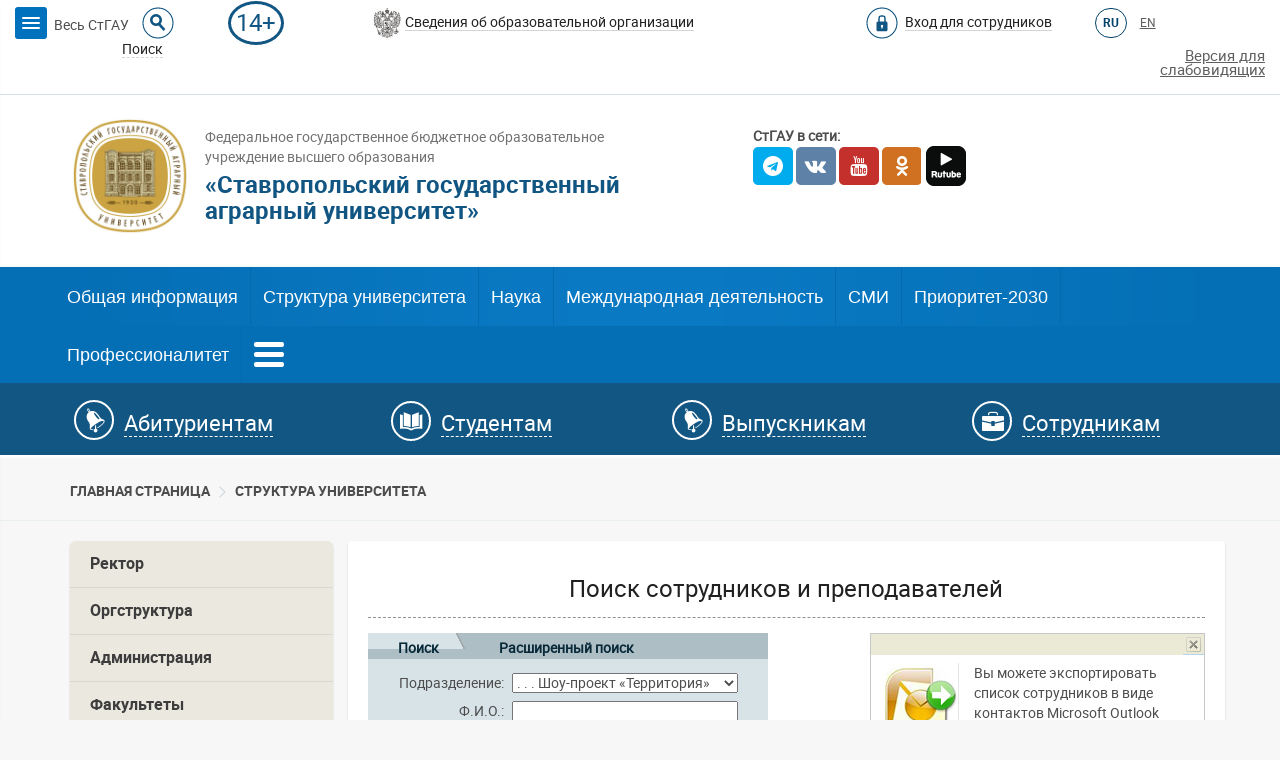

--- FILE ---
content_type: text/html; charset=utf-8
request_url: https://old.stgau.ru/company/search.php?set_filter_users=Y&users_LAST_NAME=%D0%9F%25&users_UF_DEPARTMENT=10112&current_view=list&current_filter=simple
body_size: 45875
content:
<!DOCTYPE html>
<html lang="ru">
    <head>
        <meta charset="utf-8">
        <meta http-equiv="X-UA-Compatible" content="IE=edge">
        <meta name="viewport" content="width=device-width, initial-scale=1">
        <title>Поиск сотрудников и преподавателей</title>

        <link href="/bitrix/templates/stgau_v2/css/bootstrap.css" rel="stylesheet" type="text/css">

        <meta http-equiv="Content-Type" content="text/html; charset=utf-8" />
<link href="/bitrix/templates/stgau_v2/components/custom/intranet.structure.selector/template/style.css?1447234607" type="text/css" rel="stylesheet" />
<link href="/bitrix/templates/stgau_v2/components/bitrix/system.auth.form2/auth/style.css?1447234607" type="text/css" rel="stylesheet" />
<link href="/bitrix/templates/stgau_v2/components/bitrix/menu/horizontal_multilevel_light/style.css?1668086636" type="text/css" rel="stylesheet" />
<link href="/bitrix/templates/stgau_v2/components/bitrix/menu/vertical-light/style.css?1447234608" type="text/css" rel="stylesheet" />
<link href="/bitrix/themes/.default/intranet_toolbar.css?1391505223" type="text/css" rel="stylesheet" />
<link href="/bitrix/templates/.default/ajax/ajax.css?1391505226" type="text/css" rel="stylesheet" />
<link href="/bitrix/components/bitrix/intranet.search/templates/.default/style.css?1391505268" type="text/css" rel="stylesheet" />
<link href="/bitrix/components/bitrix/intranet.banner/templates/.default/style.css?1391505256" type="text/css" rel="stylesheet" />
<link href="/bitrix/js/main/core/css/core.css?1391505255" type="text/css" rel="stylesheet" />
<link href="/bitrix/templates/stgau_v2/components/bitrix/intranet.structure.list/list/style.css?1447234608" type="text/css" rel="stylesheet" />
<link href="/bitrix/components/bitrix/system.show_message/templates/.default/style.css?1391505259" type="text/css" rel="stylesheet" />
<link href="/bitrix/templates/stgau_v2/styles.css?1595598590" type="text/css" rel="stylesheet" />
<link href="/bitrix/templates/stgau_v2/template_styles.css?1662021545" type="text/css" rel="stylesheet" />
<script type="text/javascript" src="/bitrix/js/main/core/core.js?1391505255"></script>
<script type="text/javascript">BX.message({'LANGUAGE_ID':'ru','FORMAT_DATE':'DD.MM.YYYY','FORMAT_DATETIME':'DD.MM.YYYY HH:MI:SS','COOKIE_PREFIX':'BITRIX_SM','bitrix_sessid':'1233946aaaee882d475672dd7dcb7f67','JS_CORE_LOADING':'Загрузка...','JS_CORE_WINDOW_CLOSE':'Закрыть','JS_CORE_WINDOW_EXPAND':'Развернуть','JS_CORE_WINDOW_NARROW':'Свернуть в окно','JS_CORE_WINDOW_SAVE':'Сохранить','JS_CORE_WINDOW_CANCEL':'Отменить'})</script>
<script type="text/javascript" src="/bitrix/js/main/ajax.js?1391505255"></script>
<script type="text/javascript" src="/bitrix/js/intranet/outlook.js?1391505255"></script>
<script type="text/javascript" src="/bitrix/js/main/admin_tools.js?1391505255"></script>
        <script type="text/javascript" src="/bitrix/js/main/core/core.js?1391505255"></script>
<script type="text/javascript">BX.message({'LANGUAGE_ID':'ru','FORMAT_DATE':'DD.MM.YYYY','FORMAT_DATETIME':'DD.MM.YYYY HH:MI:SS','COOKIE_PREFIX':'BITRIX_SM','bitrix_sessid':'1233946aaaee882d475672dd7dcb7f67','JS_CORE_LOADING':'Загрузка...','JS_CORE_WINDOW_CLOSE':'Закрыть','JS_CORE_WINDOW_EXPAND':'Развернуть','JS_CORE_WINDOW_NARROW':'Свернуть в окно','JS_CORE_WINDOW_SAVE':'Сохранить','JS_CORE_WINDOW_CANCEL':'Отменить'})</script>

		<meta name="apple-itunes-app" content="app-id=1187579584">
		<meta name="google-play-app" content="app-id=com.iredun.stgau">

        <!-- Стили для оформления кафедр - Начало -->
        <link rel="stylesheet" href="/bitrix/templates/stgau_v2/css/styles_for_department.css" type="text/css" media="screen" />
        <link rel="stylesheet" href="https://maxcdn.bootstrapcdn.com/font-awesome/4.7.0/css/font-awesome.min.css">
        <link rel="shortcut icon" href="/favicon.ico" type="image/x-icon" />
        <!-- Стили для оформления кафедр - Конец -->
        <link href="/bitrix/templates/stgau_v2/css/font-icons_stgau.css" rel="stylesheet" type="text/css">

        <link href="/bitrix/templates/stgau_v2/css/accordion-tabs.css" rel="stylesheet" type="text/css">
			<link href="/bitrix/templates/stgau_v2/css/special.css" rel="stylesheet">
        <script type="text/javascript" src="/bitrix/templates/stgau_v2/js/vendor/jquery-1.11.2.min.js"></script>
        <script type="text/javascript" src="/bitrix/templates/stgau_v2/js/vendor/bootstrap.js"></script>
        <script src="/bitrix/templates/stgau_v2/js/special.js" type="text/javascript"></script>
        <script src="/bitrix/templates/stgau_v2/js/main.js" type="text/javascript"></script>
        <script type="text/javascript" src="/bitrix/templates/stgau_v2/js/script.js"></script>
        <!-- HTML5 shim and Respond.js for IE8 support of HTML5 elements and media queries -->
        <!-- WARNING: Respond.js doesn't work if you view the page via file:// -->
        <!--[if lt IE 9]>
        <script type="text/javascript" src="/bitrix/templates/stgau_v2/js/respond/html5shiv.min.js"></script>
        <script type="text/javascript" src="/bitrix/templates/stgau_v2/js/respond/respond.min.js"></script>
        <![endif]-->
        <link rel="apple-touch-icon" href="/bitrix/templates/stgau_v2/apple-touch-icon.png">
		<link rel="stylesheet" href="/bitrix/templates/stgau_v2/css/jquery.smartbanner.css" type="text/css" media="screen">
		<script src="/bitrix/templates/stgau_v2/js/jquery.smartbanner.js"></script>
		<script type="text/javascript">
			 $(function() {
				$.smartbanner({
					daysHidden: 0,
					daysReminder: 0,
					title:'СтГАУ',
					button: 'Установить',
					appStoreLanguage: 'ru'
				});
			  });
		</script>
        <!-- Fancybox - start -->
        <script type="text/javascript" src="/bitrix/script foto/fancybox/lib/jquery.mousewheel-3.0.6.pack.js"></script>
        <link rel="stylesheet" href="/bitrix/script foto/fancybox/source/jquery.fancybox.css?v=2.1.5" type="text/css" media="screen" />
        <script type="text/javascript" src="/bitrix/script foto/fancybox/source/jquery.fancybox.pack.js?v=2.1.5"></script>
        <link rel="stylesheet" href="/bitrix/script foto/fancybox/source/helpers/jquery.fancybox-buttons.css?v=1.0.5" type="text/css" media="screen" />
        <script type="text/javascript" src="/bitrix/script foto/fancybox/source/helpers/jquery.fancybox-buttons.js?v=1.0.5"></script>
        <script type="text/javascript" src="/bitrix/script foto/fancybox/source/helpers/jquery.fancybox-media.js?v=1.0.6"></script>
        <link rel="stylesheet" href="/bitrix/script foto/fancybox/source/helpers/jquery.fancybox-thumbs.css?v=1.0.7" type="text/css" media="screen" />
        <script type="text/javascript" src="/bitrix/script foto/fancybox/source/helpers/jquery.fancybox-thumbs.js?v=1.0.7"></script>
        <!-- Fancybox - end -->

       <!-- Видео факультетов -->
       <link rel="stylesheet" href="/bitrix/templates/stgau_v2/js/facultetVideo/css/facultetVideo.css">
       <script src="/bitrix/templates/stgau_v2/js/facultetVideo/js/facultetVideo.js" defer></script>
        <!-- Фотки для кафедры -->
        <script src="/bitrix/templates/stgau_v2/js/GetImagesFromPath/index.js"></script>
       
         <!-- Аккордион -->
        <link rel="stylesheet" href="/company/studentorg/stud_otryad/ShowerHiderForBoxesPanel/css/hamburgers.min.css" />
        <link rel="stylesheet" href="/company/studentorg/stud_otryad/ShowerHiderForBoxesPanel/css/style.css" />
        <script src="/company/studentorg/stud_otryad/ShowerHiderForBoxesPanel/js/main.js"></script>

        <!--  -->
        <script src="/bitrix/templates/stgau_v2/js/forTableSort/js/table_sort.js"></script>




       <!--<script src="/bitrix/templates/stgau_v2/js/snow.js" type="text/javascript"></script> СнИЖООООК-->


               		<style>
			.top-wrap {
				background-color: #fff;
			}


		</style>

<!-- Yandex.Metrika counter -->
<script type="text/javascript" >
   (function(m,e,t,r,i,k,a){m[i]=m[i]||function(){(m[i].a=m[i].a||[]).push(arguments)};
   m[i].l=1*new Date();k=e.createElement(t),a=e.getElementsByTagName(t)[0],k.async=1,k.src=r,a.parentNode.insertBefore(k,a)})
   (window, document, "script", "https://mc.yandex.ru/metrika/tag.js", "ym");

   ym(64922227, "init", {
        clickmap:true,
        trackLinks:true,
        accurateTrackBounce:true,
        webvisor:true
   });
</script>
<noscript><div><img src="https://mc.yandex.ru/watch/64922227" style="position:absolute; left:-9999px;" alt="" /></div></noscript>
<!-- /Yandex.Metrika counter -->


    </head>
<body>
    <!--<div id="elka" style="position: absolute; top: 47px; z-index: 999;">
		<img src="/bitrix/templates/stgau_v2/images/vetka.png">
	</div>-->
	<div id="panel"></div>
   <!-- Special-settings -->
<div class="special-settings">
		<div class="special-settings-wrapper clearfix">
			<div class="a-fontsize">
				Размер шрифта:
				<a class="a-fontsize-small" data-set="fs-small" href="#" title="Уменьшенный размер шрифта" style="font-size: 16px !important; line-height: 28px !important;">A</a>
				<a class="a-fontsize-normal" href="#" data-set="fs-normal" title="Нормальный размер шрифта" style="font-size: 20px !important; line-height: 28px !important;">A</a>
				<a class="a-fontsize-big" data-set="fs-big" href="#" title="Увеличенный размер шрифта" style="font-size: 24px !important; line-height: 28px !important;">A</a>
			</div>
			<div class="a-colors">
				Цвет сайта:
				<a class="a-color1" data-set="color1" href="#" title="Черным по белому" style="font-size: 20px !important; line-height: 28px !important;">С</a>
				<a class="a-color2" data-set="color2" href="#" title="Желтым по черному" style="font-size: 20px !important; line-height: 28px !important;">С</a>
				<a class="a-color3" data-set="color3" href="#" title="Синим по голубому" style="font-size: 20px !important; line-height: 28px !important;">С</a>
			</div>
			<div class="a-images">
				Изображения:
				<a class="a-imageson" data-set="imageson" href="#" style="font-size: 20px !important; line-height: 28px !important;" rel="imageson">Вкл.</a>
				<a class="a-imagesoff" data-set="imagesoff" href="#" style="font-size: 20px !important; line-height: 28px !important;" rel="imageson">Выкл.</a>
			</div>

					<div class="norm-version">
				<a href="#" id="normalversion" data-set="normalversion" title="Полная версия сайта" style="font-size: 16px !important; line-height: 28px !important;">Полная версия сайта</a>
			</div>
		</div>
		<div class="clr"></div>
	</div>
	<!-- Special-settings end -->
    <div id="black-background"></div>
    <div id="sidebar-menu-wrap">
        <div class="sidebar-close">
            <a id="close_sidebar" href="#"><img src="/bitrix/templates/stgau_v2/images/sidebar-close.png" width="25px"></a>
        </div>
        <div class="sidebar-menu-tit">
            <p>Официальные сетевые ресурсы университета</p>
        </div>
        <ul class="info-block-cont-list l-2">
            <li><a href="http://www.stgau.ru/">Портал университета</a></li>
            <li><a href="http://www.stgau.ru/abiturient/">Портал для абитуриентов</a></li>
            <li><a href="http://idpo.stgau.ru/">Институт дополнительного профессионального образования</a></li>
            <li><a href="http://zakupki.stgau.ru/">Центр контрактного обучения</a></li>
            <li><a href="http://www.stgau.ru/upravlenie/">Управление стратегического развития и проектной деятельности</a></li>
            <li><a href="http://www.stgau.ru/ideas/">Биржа идей</a></li>
            <li><a href="http://www.stgau.ru/cstv/">Центр содействия трудоустройству выпускников</a></li>
            <li><a href="http://www.stgau.ru/din/main.php">Комбинат студенческого питания</a></li>
            <li><a href="http://bibl.stgau.ru/">Библиотека</a></li>
            <li><a href="http://museum.stgau.ru/">Музей истории</a></li>
        </ul>
        <div class="sidebar-menu-sep"></div>
       <div class="b-soc">
			<p style="margin-bottom: 0px;"><b>СтГАУ в сети:</b></p>
			<div>
                <a class="b-soc__item b-soc__item_vk" target="_blank" href="https://vk.com/agrarian_university1930"><i class="fa fa-vk" aria-hidden="true"></i></a>
                                <a class="b-soc__item b-soc_item_yt" target="_blank" href="http://www.youtube.com/user/stgau26"><i class="fa fa-youtube" aria-hidden="true"></i></a>
                                			</div>
		</div>
    </div>
    <div class="top-search">
        <div class="container">
            <div class="row">
                <div class="col-xs-12 col-sm-12 col-md-12 col-lg-10 col-lg-offset-1">
                    <div class="tabs-wrap tabs-wrap-header">
                        <div class="top-search-close-wrap"><a id="top-search-close" href="#"><img src="/bitrix/templates/stgau_v2/images/close-img.png" width="25px"></a></div>
                        <!-- Таб меню-->
                        <ul class="nav-tab">
                            <li class="active"><a href="#search-site" data-toggle="tab" class="ferst-tab">Поиск по сайту</a></li>
                            <li><a href="#search-person" data-toggle="tab" class="sec-tab">Поиск сотрудников</a></li>
                        </ul>

                        <!-- Таб содержимое -->
                        <div class="tab-content">
                            <!-- Таб 1 -->
                            <div class="tab-pane active" id="search-site">
                                    <form method="get" action="/search/">
                                        <div class="row search-tr">
                                            <div class="col-xs-12 col-sm-8 col-md-8 col-lg-8 input-right-mar"><input class="search-field" type="text" name="q" value="" placeholder="поиск"></div>
                                            <div class="col-xs-12 col-sm-4 col-md-4 col-lg-4"><input type="submit" value="Найти"/></div>
                                        </div>
                                    </form>
                                </div>
                            <!-- Таб 2 -->
                            <div class="tab-pane" id="search-person">
                                <form name="FILTER_users_422" action="/company/search.php" class="bx-selector-form filter-form">
    
    <div class="row search-tr">
<!--        <div class="col-xs-12 col-sm-6 col-md-7 col-lg-8">
            <p>Подразделение</p>
                        Подразделение:<br />
                        		<select name="users_UF_DEPARTMENT" size="1">
					<option value=""  title="нет">нет</option>
						<option value="1"  title="Администрация"> . Администрация</option>
						<option value="2"  title="Ректорат"> .  . Ректорат</option>
						<option value="3"  title="Общий отдел"> .  . Общий отдел</option>
						<option value="12644"  title="Архив"> .  .  . Архив</option>
						<option value="12643"  title="Отдел кадров"> .  . Отдел кадров</option>
						<option value="22806"  title="Ученый совет"> .  . Ученый совет</option>
						<option value="315"  title="Учебно-методическое управление"> . Учебно-методическое управление</option>
						<option value="317"  title="Управление стратегического развития и проектной деятельности"> .  . Управление стратегического развития и проектной деятельности</option>
						<option value="460"  title="Отдел международных связей"> .  . Отдел международных связей</option>
						<option value="19269"  title="Центр управления учебным процессом"> .  . Центр управления учебным процессом</option>
						<option value="316"  title="Отдел организации и контроля учебного процесса"> .  .  . Отдел организации и контроля учебного процесса</option>
						<option value="321"  title="Отдел информационных технологий"> .  .  . Отдел информационных технологий</option>
						<option value="320"  title="Отдел планирования учебного процесса"> .  .  . Отдел планирования учебного процесса</option>
						<option value="13103"  title="Отдел по воспитательной работе и социальным вопросам"> .  .  . Отдел по воспитательной работе и социальным вопросам</option>
						<option value="319"  title="Центр содействия трудоустройству выпускников"> .  .  . Центр содействия трудоустройству выпускников</option>
						<option value="504"  title="Научно-инновационное управление"> . Научно-инновационное управление</option>
						<option value="510"  title="Библиотека"> .  . Библиотека</option>
						<option value="512"  title="Диссертационные советы"> .  . Диссертационные советы</option>
						<option value="37665"  title="Диссертационный совет 35.2.036.03"> .  .  . Диссертационный совет 35.2.036.03</option>
						<option value="37717"  title="Диссертации, принятые к защите"> .  .  .  . Диссертации, принятые к защите</option>
						<option value="37727"  title="Петух Михаил Владимирович"> .  .  .  .  . Петух Михаил Владимирович</option>
						<option value="37728"  title="Кемпф Андрей Александрович"> .  .  .  .  . Кемпф Андрей Александрович</option>
						<option value="37771"  title="Соколов Сергей Владимирович"> .  .  .  .  . Соколов Сергей Владимирович</option>
						<option value="37839"  title="Парфенова Ксения Александровна"> .  .  .  .  . Парфенова Ксения Александровна</option>
						<option value="37838"  title="Сериков Владислав Вячеславович"> .  .  .  .  . Сериков Владислав Вячеславович</option>
						<option value="37844"  title="Уллах Рахим"> .  .  .  .  . Уллах Рахим</option>
						<option value="37845"  title="Блиева Асият Хамишевна"> .  .  .  .  . Блиева Асият Хамишевна</option>
						<option value="37828"  title="Лишение ученой степени"> .  .  .  . Лишение ученой степени  </option>
						<option value="37829"  title="Аванесова Александра Эдуардовна"> .  .  .  .  . Аванесова Александра Эдуардовна </option>
						<option value="37540"  title="Диссертационный совет  35.2.036.02"> .  .  . Диссертационный совет  35.2.036.02</option>
						<option value="2990"  title="Диссертационный совет  Д 220.062.01"> .  .  . Диссертационный совет  Д 220.062.01</option>
						<option value="37370"  title="Диссертационный совет 35.2.036.01"> .  .  . Диссертационный совет 35.2.036.01</option>
						<option value="2992"  title="Диссертационный совет Д 220.062.02"> .  .  . Диссертационный совет Д 220.062.02</option>
						<option value="2994"  title="Диссертационный совет Д 220.062.04"> .  .  . Диссертационный совет Д 220.062.04</option>
						<option value="20439"  title="Диссертационный совет Д 99.0.123.02"> .  .  . Диссертационный совет Д 99.0.123.02</option>
						<option value="20440"  title="Диссертационный совет Д 999.021.02"> .  .  . Диссертационный совет Д 999.021.02</option>
						<option value="2995"  title="Диссертационный совет ДМ 220.062.05"> .  .  . Диссертационный совет ДМ 220.062.05</option>
						<option value="511"  title="Издательско-полиграфический комплекс АГРУС"> .  . Издательско-полиграфический комплекс АГРУС</option>
						<option value="508"  title="Музей"> .  . Музей</option>
						<option value="12674"  title="Научно-Диагностический и Лечебный Ветеринарный Центр"> .  . Научно-Диагностический и Лечебный Ветеринарный Центр</option>
						<option value="505"  title="Научно-инновационный учебный центр"> .  . Научно-инновационный учебный центр</option>
						<option value="506"  title="Научно-исследовательские лаборатории (центры)"> .  .  . Научно-исследовательские лаборатории (центры)</option>
						<option value="513"  title="Отдел аспирантуры и докторантуры"> .  . Отдел аспирантуры и докторантуры</option>
						<option value="2906"  title="Аспиранты"> .  .  . Аспиранты</option>
						<option value="509"  title="Пресс-служба"> .  . Пресс-служба</option>
						<option value="17985"  title="Учебно-научный производственный комплекс"> .  . Учебно-научный производственный комплекс</option>
						<option value="507"  title="Учебно-опытное хозяйство"> .  . Учебно-опытное хозяйство</option>
						<option value="750"  title="Центр по ресурсному обеспечению государственных и муниципальных закупок и продаж"> .  . Центр по ресурсному обеспечению государственных и муниципальных закупок и продаж</option>
						<option value="22684"  title="Институт дополнительного профессионального образования"> . Институт дополнительного профессионального образования</option>
						<option value="965"  title="Отдел международных связей"> . Отдел международных связей</option>
						<option value="22685"  title="Представительства"> . Представительства</option>
						<option value="697"  title="Первичная профсоюзная организация сотрудников"> . Первичная профсоюзная организация сотрудников</option>
						<option value="39"  title="Факультеты"> . Факультеты</option>
						<option value="252"  title="Биотехнологический факультет"> .  . Биотехнологический факультет</option>
						<option value="274"  title="Деканат"> .  .  . Деканат</option>
						<option value="273"  title="Кафедры"> .  .  . Кафедры</option>
						<option value="275"  title="Кафедра зоологии и зоогигиены"> .  .  .  . Кафедра зоологии и зоогигиены </option>
						<option value="276"  title="Кафедра кормления животных и общей биологии"> .  .  .  . Кафедра кормления животных и общей биологии</option>
						<option value="313"  title="Кафедра разведения и генетики сельскохозяйственных животных"> .  .  .  . Кафедра разведения и генетики сельскохозяйственных животных</option>
						<option value="277"  title="Кафедра технологии производства и переработки сельскохозяйственной продукции"> .  .  .  . Кафедра технологии производства и переработки сельскохозяйственной продукции</option>
						<option value="278"  title="Кафедра частной зоотехнии, селекции и разведения животных"> .  .  .  . Кафедра частной зоотехнии, селекции и разведения животных</option>
						<option value="340"  title="Специальности"> .  .  . Специальности</option>
						<option value="251"  title="Инженерно - технологический факультет"> .  . Инженерно - технологический факультет</option>
						<option value="264"  title="Деканат"> .  .  . Деканат</option>
						<option value="263"  title="Кафедры"> .  .  . Кафедры</option>
						<option value="1218"  title="Кафедра &quot;Мобильные энергетические средства&quot;"> .  .  .  . Кафедра &quot;Мобильные энергетические средства&quot;</option>
						<option value="270"  title="Кафедра &quot;Технологическое оборудование животноводческих и перерабатывающих предприятий&quot;"> .  .  .  . Кафедра &quot;Технологическое оборудование животноводческих и перерабатывающих предприятий&quot;</option>
						<option value="19268"  title="Кафедра машин и технологий АПК"> .  .  .  . Кафедра машин и технологий АПК</option>
						<option value="271"  title="Кафедра механики и компьютерной графики"> .  .  .  . Кафедра механики и компьютерной графики</option>
						<option value="266"  title="Кафедра процессов и машин в агробизнесе"> .  .  .  . Кафедра процессов и машин в агробизнесе</option>
						<option value="269"  title="Кафедра сельскохозяйственных машин"> .  .  .  . Кафедра сельскохозяйственных машин</option>
						<option value="267"  title="Кафедра технического сервиса, стандартизации и метрологии"> .  .  .  . Кафедра технического сервиса, стандартизации и метрологии</option>
						<option value="268"  title="Кафедра технологии и сопротивления материалов"> .  .  .  . Кафедра технологии и сопротивления материалов</option>
						<option value="335"  title="Специальности"> .  .  . Специальности</option>
						<option value="336"  title="Механизация сельского хозяйства (110301.65) квалификация «Инженер»"> .  .  .  . Механизация сельского хозяйства (110301.65) квалификация «Инженер»</option>
						<option value="337"  title="Сервис транспортных и технологических машин и оборудования в апк (190603.65) квалификация «Инженер»"> .  .  .  . Сервис транспортных и технологических машин и оборудования в апк (190603.65) квалификация «Инженер»</option>
						<option value="338"  title="Эксплуатация транспортных средств (190500.62) квалификация «Бакалавр техники и технологии»"> .  .  .  . Эксплуатация транспортных средств (190500.62) квалификация «Бакалавр техники и технологии»</option>
						<option value="27557"  title="Институт среднего профессионального образования"> .  . Институт среднего профессионального образования</option>
						<option value="204"  title="Факультет агробиологии и земельных ресурсов"> .  . Факультет агробиологии и земельных ресурсов </option>
						<option value="305"  title="Деканат"> .  .  . Деканат</option>
						<option value="222"  title="Кафедры"> .  .  . Кафедры</option>
						<option value="307"  title="Базовая кафедра общего земледелия растениеводства, селекции и семеноводства им. профессора Ф.И. Бобрышева"> .  .  .  . Базовая кафедра общего земледелия растениеводства, селекции и семеноводства им. профессора Ф.И. Бобрышева</option>
						<option value="228"  title="Кафедра агрохимии и физиологии растений"> .  .  .  . Кафедра агрохимии и физиологии растений</option>
						<option value="384"  title="Кафедра землеустройства и кадастра"> .  .  .  . Кафедра землеустройства и кадастра</option>
						<option value="245"  title="Кафедра общего и мелиоративного земледелия"> .  .  .  . Кафедра общего и мелиоративного земледелия</option>
						<option value="308"  title="Кафедра почвоведения им. В.И. Тюльпанова"> .  .  .  . Кафедра почвоведения им. В.И. Тюльпанова</option>
						<option value="242"  title="Кафедра садоводства и переработки растительного сырья им. профессора Н.М. Куренного"> .  .  .  . Кафедра садоводства и переработки растительного сырья им. профессора Н.М. Куренного</option>
						<option value="40"  title="Факультет ветеринарной медицины"> .  . Факультет ветеринарной медицины</option>
						<option value="41"  title="Деканат"> .  .  . Деканат</option>
						<option value="44"  title="Кафедры"> .  .  . Кафедры</option>
						<option value="45"  title="Базовая кафедра эпизоотологии и микробиологии"> .  .  .  . Базовая кафедра эпизоотологии и микробиологии</option>
						<option value="1369"  title="Кафедра паразитологии и ветсанэкспертизы, анатомии и патанатомии им. профессора С.Н.Никольского"> .  .  .  . Кафедра паразитологии и ветсанэкспертизы, анатомии и патанатомии им. профессора С.Н.Никольского</option>
						<option value="312"  title="Кафедра терапии и фармакологии"> .  .  .  . Кафедра терапии и фармакологии</option>
						<option value="309"  title="Кафедра физиологии, хирургии  и акушерства"> .  .  .  . Кафедра физиологии, хирургии  и акушерства</option>
						<option value="328"  title="Специальности"> .  .  . Специальности</option>
						<option value="329"  title="Ветеринария (111201.65)  квалификация «Ветеринарный врач»"> .  .  .  . Ветеринария (111201.65)  квалификация «Ветеринарный врач»</option>
						<option value="6898"  title="Факультет социально-культурного сервиса и туризма"> .  . Факультет социально-культурного сервиса и туризма</option>
						<option value="6899"  title="Деканат"> .  .  . Деканат</option>
						<option value="6900"  title="Кафедры"> .  .  . Кафедры</option>
						<option value="1213"  title="Кафедра иностранных языков"> .  .  .  . Кафедра иностранных языков</option>
						<option value="12675"  title="Учебный центр «Языковой форум»"> .  .  .  .  . Учебный центр «Языковой форум»</option>
						<option value="1075"  title="Кафедра иностранных языков и межкультурной коммуникации"> .  .  .  . Кафедра иностранных языков и межкультурной коммуникации</option>
						<option value="56"  title="Кафедра педагогики, психологии и социологии"> .  .  .  . Кафедра педагогики, психологии и социологии</option>
						<option value="6901"  title="Кафедра туризма и сервиса"> .  .  .  . Кафедра туризма и сервиса</option>
						<option value="250"  title="Факультет экологии и ландшафтной архитектуры"> .  . Факультет экологии и ландшафтной архитектуры</option>
						<option value="260"  title="Деканат"> .  .  . Деканат</option>
						<option value="259"  title="Кафедры"> .  .  . Кафедры</option>
						<option value="409"  title="Кафедра фитопатологии и энтомологии"> .  .  .  . Кафедра фитопатологии и энтомологии</option>
						<option value="262"  title="Кафедра химии и защиты растений"> .  .  .  . Кафедра химии и защиты растений</option>
						<option value="261"  title="Кафедра экологии и ландшафтного строительства"> .  .  .  . Кафедра экологии и ландшафтного строительства</option>
						<option value="330"  title="Специальности"> .  .  . Специальности</option>
						<option value="331"  title="Защита растений  (110203.65)  квалификация «Ученый агроном»"> .  .  .  . Защита растений  (110203.65)  квалификация «Ученый агроном»</option>
						<option value="332"  title="Природопользование  (020802.65)  квалификация «Эколог-природопользователь»"> .  .  .  . Природопользование  (020802.65)  квалификация «Эколог-природопользователь»</option>
						<option value="333"  title="Садово-парковое и ландшафтное строительство (250203.65)  квалификация «Инженер»"> .  .  .  . Садово-парковое и ландшафтное строительство (250203.65)  квалификация «Инженер»</option>
						<option value="334"  title="Экология и природопользование (020800.62) квалификация «Бакалавр экологии»"> .  .  .  . Экология и природопользование (020800.62) квалификация «Бакалавр экологии»</option>
						<option value="254"  title="Экономический факультет"> .  . Экономический факультет</option>
						<option value="286"  title="Деканат"> .  .  . Деканат</option>
						<option value="285"  title="Кафедры"> .  .  . Кафедры</option>
						<option value="294"  title="Кафедра государственного и муниципального управления"> .  .  .  . Кафедра государственного и муниципального управления</option>
						<option value="19291"  title="Кафедра государственного и муниципального управления и права"> .  .  .  . Кафедра государственного и муниципального управления и права </option>
						<option value="30765"  title="Криминалистическая лаборатория"> .  .  .  .  . Криминалистическая лаборатория</option>
						<option value="30764"  title="Ставропольское региональное отделение центра социальной политики и мониторинга сельского развития"> .  .  .  .  . Ставропольское региональное отделение центра социальной политики и мониторинга сельского развития</option>
						<option value="287"  title="Кафедра менеджмента и управленческих технологий"> .  .  .  . Кафедра менеджмента и управленческих технологий</option>
						<option value="30763"  title="Научно-исследовательская и учебная лаборатория управленческих технологий"> .  .  .  .  . Научно-исследовательская и учебная лаборатория управленческих технологий</option>
						<option value="25300"  title="Центр моделирования управленческих технологий"> .  .  .  .  . Центр моделирования управленческих технологий</option>
						<option value="293"  title="Кафедра мировой экономики"> .  .  .  . Кафедра мировой экономики</option>
						<option value="290"  title="Кафедра права"> .  .  .  . Кафедра права</option>
						<option value="288"  title="Кафедра предпринимательства и мировой экономики"> .  .  .  . Кафедра предпринимательства и мировой экономики</option>
						<option value="25263"  title="Учебно-научная лаборатория экономики и планирования деятельности предприятия"> .  .  .  .  . Учебно-научная лаборатория экономики и планирования деятельности предприятия</option>
						<option value="291"  title="Кафедра прикладной информатики"> .  .  .  . Кафедра прикладной информатики</option>
						<option value="27810"  title="Кафедра проектного менеджмента"> .  .  .  . Кафедра проектного менеджмента</option>
						<option value="30767"  title="Проектно-учебная лаборатория организации и управления бизнес-процессами в АПК"> .  .  .  .  . Проектно-учебная лаборатория организации и управления бизнес-процессами в АПК</option>
						<option value="289"  title="Кафедра экономики предприятия и бизнес-технологии в апк"> .  .  .  . Кафедра экономики предприятия и бизнес-технологии в апк</option>
						<option value="292"  title="Кафедра экономической теории и прикладной экономики"> .  .  .  . Кафедра экономической теории и прикладной экономики</option>
						<option value="20774"  title="Кафедра экономической теории, маркетинга и агроэкономики"> .  .  .  . Кафедра экономической теории, маркетинга и агроэкономики</option>
						<option value="30766"  title="Проектно-учебная лаборатория организации и управления бизнес-процессами в АПК"> .  .  .  .  . Проектно-учебная лаборатория организации и управления бизнес-процессами в АПК</option>
						<option value="3317"  title="Кафедра информационные системы"> .  .  .  . Кафедра информационные системы</option>
						<option value="25250"  title="Лаборатория «Информационные и коммуникационные технологии»"> .  .  .  .  . Лаборатория «Информационные и коммуникационные технологии»</option>
						<option value="322"  title="Специальности"> .  .  . Специальности</option>
						<option value="255"  title="Электроэнергетический факультет"> .  . Электроэнергетический факультет </option>
						<option value="296"  title="Деканат"> .  .  . Деканат</option>
						<option value="295"  title="Кафедры"> .  .  . Кафедры</option>
						<option value="299"  title="Кафедра автоматики, электроники и метрологии"> .  .  .  . Кафедра автоматики, электроники и метрологии</option>
						<option value="300"  title="Кафедра применения электроэнергии в сельском хозяйстве"> .  .  .  . Кафедра применения электроэнергии в сельском хозяйстве</option>
						<option value="302"  title="Кафедра теплотехники, гидравлики и охраны труда"> .  .  .  . Кафедра теплотехники, гидравлики и охраны труда</option>
						<option value="301"  title="Кафедра физики"> .  .  .  . Кафедра физики</option>
						<option value="298"  title="Кафедра электроснабжения и эксплуатации электрооборудования"> .  .  .  . Кафедра электроснабжения и эксплуатации электрооборудования</option>
						<option value="297"  title="Кафедра электротехники, автоматики и метрологии"> .  .  .  . Кафедра электротехники, автоматики и метрологии</option>
						<option value="339"  title="Специальности"> .  .  . Специальности</option>
						<option value="3285"  title="Учетно-финансовый факультет"> .  . Учетно-финансовый факультет</option>
						<option value="3286"  title="Деканат"> .  .  . Деканат</option>
						<option value="3287"  title="Кафедры"> .  .  . Кафедры</option>
						<option value="241"  title="Кафедра бухгалтерского  управленческого учета"> .  .  .  . Кафедра бухгалтерского  управленческого учета</option>
						<option value="36875"  title="Кафедра бухгалтерского учета"> .  .  .  . Кафедра бухгалтерского учета</option>
						<option value="21312"  title="Лаборатория «Учебно-методический центр подготовки профессиональных бухгалтеров»"> .  .  .  .  . Лаборатория «Учебно-методический центр подготовки профессиональных бухгалтеров»</option>
						<option value="225"  title="Кафедра бухгалтерского финансового учета"> .  .  .  . Кафедра бухгалтерского финансового учета</option>
						<option value="283"  title="Кафедра финансового менеджмента и банковского дела"> .  .  .  . Кафедра финансового менеджмента и банковского дела</option>
						<option value="19700"  title="Сертифицированная учебная лаборатория финансово-аналитических программ &quot;Audit&quot; и &quot;Project Expert&quot;"> .  .  .  .  . Сертифицированная учебная лаборатория финансово-аналитических программ &quot;Audit&quot; и &quot;Project Expert&quot;</option>
						<option value="19699"  title="Учебная и научно-исследовательская лаборатория «МИНИ-БАНК»"> .  .  .  .  . Учебная и научно-исследовательская лаборатория «МИНИ-БАНК»</option>
						<option value="30897"  title="Учебно-практическая лаборатория &quot;Базовая кафедра ПАО Сбербанка&quot;"> .  .  .  .  . Учебно-практическая лаборатория &quot;Базовая кафедра ПАО Сбербанка&quot;</option>
						<option value="30895"  title="Учебно-практическая лаборатория &quot;Банковских технологий и аналитики&quot;"> .  .  .  .  . Учебно-практическая лаборатория &quot;Банковских технологий и аналитики&quot;</option>
						<option value="281"  title="Кафедра финансы,  кредит и страховое дело"> .  .  .  . Кафедра финансы,  кредит и страховое дело</option>
						<option value="12637"  title="Учебно-практическая лаборатория «Биржа»"> .  .  .  .  . Учебно-практическая лаборатория «Биржа»</option>
						<option value="12638"  title="Учебно-практическая лаборатория «Страховой магазин»"> .  .  .  .  . Учебно-практическая лаборатория «Страховой магазин»</option>
						<option value="3309"  title="Кафедра экономического анализа и аудита"> .  .  .  . Кафедра экономического анализа и аудита</option>
						<option value="24915"  title="Лаборатория «Авторизированный центр сертификации 1С»"> .  .  .  .  . Лаборатория «Авторизированный центр сертификации 1С»</option>
						<option value="24947"  title="Лаборатория «Учебно-практический центр учета, анализа и прогнозирования финансово-хозяйственной деятельности организаций»"> .  .  .  .  . Лаборатория «Учебно-практический центр учета, анализа и прогнозирования финансово-хозяйственной деятельности организаций»</option>
						<option value="33011"  title="Центр учетно-аналитических технологий в цифровой среде"> .  .  .  .  . Центр учетно-аналитических технологий в цифровой среде</option>
						<option value="282"  title="Кафедра экономической безопасности, статистики и эконометрики"> .  .  .  . Кафедра экономической безопасности, статистики и эконометрики</option>
						<option value="25333"  title="Аудитория «Специальной, тактической  и огневой подготовки»"> .  .  .  .  . Аудитория «Специальной, тактической  и огневой подготовки»</option>
						<option value="50"  title="Центр управления учебным процессом"> .  . Центр управления учебным процессом</option>
						<option value="51"  title="Деканат"> .  .  . Деканат</option>
						<option value="52"  title="Деканат"> .  .  .  . Деканат</option>
						<option value="53"  title="Учебная часть"> .  .  .  . Учебная часть</option>
						<option value="54"  title="Кафедры"> .  .  . Кафедры</option>
						<option value="257"  title="Кафедра математики"> .  .  .  . Кафедра математики</option>
						<option value="1931"  title="Кафедра физического воспитания и спорта"> .  .  .  . Кафедра физического воспитания и спорта</option>
						<option value="55"  title="Кафедра философии и истории"> .  .  .  . Кафедра философии и истории</option>
						<option value="326"  title="Приемная комиссия"> . Приемная комиссия</option>
						<option value="343"  title="Специальности"> .  . Специальности</option>
						<option value="344"  title="Агрономический факультет"> .  .  . Агрономический факультет</option>
						<option value="357"  title="Агрономия (110400.62)"> .  .  .  . Агрономия (110400.62)</option>
						<option value="3023"  title="Агрономия"> .  .  .  .  . Агрономия</option>
						<option value="3024"  title="Защита растений"> .  .  .  .  . Защита растений</option>
						<option value="503"  title="Землеустройство и кадастры (120700.62)"> .  .  .  . Землеустройство и кадастры (120700.62)</option>
						<option value="3028"  title="Городской кадастр"> .  .  .  .  . Городской кадастр</option>
						<option value="3027"  title="Земельный кадастр"> .  .  .  .  . Земельный кадастр</option>
						<option value="3030"  title="Кадастр недвижимости"> .  .  .  .  . Кадастр недвижимости</option>
						<option value="3029"  title="Оценка и мониторинг земель"> .  .  .  .  . Оценка и мониторинг земель</option>
						<option value="354"  title="Продукты питания из растительного сырья (260100.62)"> .  .  .  . Продукты питания из растительного сырья (260100.62)</option>
						<option value="353"  title="Агрономия (110400.68)"> .  .  .  . Агрономия (110400.68)</option>
						<option value="3057"  title="Ресурсосберегающие технологии в адаптивно- ландшафтном земледелии"> .  .  .  .  . Ресурсосберегающие технологии в адаптивно- ландшафтном земледелии</option>
						<option value="3058"  title="Экологически-безопасные технологии защиты растений"> .  .  .  .  . Экологически-безопасные технологии защиты растений</option>
						<option value="3025"  title="Землеустройство и кадастры (120700.68)"> .  .  .  .  Землеустройство и кадастры (120700.68)</option>
						<option value="401"  title="images"> .  .  .  . images</option>
						<option value="352"  title="Факультет защиты растений"> .  .  . Факультет защиты растений</option>
						<option value="363"  title="Ландшафтная архитектура (250700.62)"> .  .  .  . Ландшафтная архитектура (250700.62)</option>
						<option value="514"  title="Экология и природопользование (022000.62)"> .  .  .  . Экология и природопользование (022000.62)</option>
						<option value="362"  title="Экология и природопользование (022000.68)"> .  .  .  . Экология и природопользование (022000.68)</option>
						<option value="350"  title="Факультет технологического менеджмента"> .  .  . Факультет технологического менеджмента</option>
						<option value="3043"  title="Зоотехния (111100.62)"> .  .  .  . Зоотехния (111100.62)</option>
						<option value="3044"  title="Зоотехния (111100.68)"> .  .  .  . Зоотехния (111100.68)</option>
						<option value="3045"  title="Продукты питания животного происхождения (260200.62)"> .  .  .  . Продукты питания животного происхождения (260200.62)</option>
						<option value="5259"  title="Технология производства и переработки с.-х. продукции (110900.62)"> .  .  .  . Технология производства и переработки с.-х. продукции (110900.62)</option>
						<option value="351"  title="Факультет ветеринарной медицины"> .  .  . Факультет ветеринарной медицины</option>
						<option value="359"  title="Ветеринария (111801.65)"> .  .  .  . Ветеринария (111801.65)</option>
						<option value="524"  title="Ветеринарно-санитарная экспертиза (111900.62)"> .  .  .  . Ветеринарно-санитарная экспертиза (111900.62)</option>
						<option value="349"  title="Факультет механизации сельского хозяйства"> .  .  . Факультет механизации сельского хозяйства</option>
						<option value="3046"  title="Агроинженерия (110800.62)"> .  .  .  . Агроинженерия (110800.62)</option>
						<option value="3047"  title="Технические системы в агробизнесе (машины и оборудование в агробизнесе)"> .  .  .  .  . Технические системы в агробизнесе (машины и оборудование в агробизнесе)</option>
						<option value="3048"  title="Технический сервис в агропромышленном комплексе"> .  .  .  .  . Технический сервис в агропромышленном комплексе</option>
						<option value="3049"  title="Эксплуатация транспортно-технологических машин и комплексов (190600.62)"> .  .  .  . Эксплуатация транспортно-технологических машин и комплексов (190600.62)</option>
						<option value="3050"  title="Агроинженерия (110800.68)"> .  .  .  . Агроинженерия (110800.68)</option>
						<option value="347"  title="Электроэнергетический факультет"> .  .  . Электроэнергетический факультет</option>
						<option value="3051"  title="Агроинженерия (110800.62)"> .  .  .  . Агроинженерия (110800.62)</option>
						<option value="3055"  title="Агроинженерия (110800.68)"> .  .  .  . Агроинженерия (110800.68)</option>
						<option value="3052"  title="Электроэнергетика и электротехника (140400.62)"> .  .  .  . Электроэнергетика и электротехника (140400.62)</option>
						<option value="3054"  title="Электрооборудование и электрохозяйство предприятий, организаций и учреждений"> .  .  .  .  . Электрооборудование и электрохозяйство предприятий, организаций и учреждений</option>
						<option value="3053"  title="Электроснабжение"> .  .  .  .  . Электроснабжение</option>
						<option value="3056"  title="Электроэнергетика и электротехника (140400.68)"> .  .  .  . Электроэнергетика и электротехника (140400.68)</option>
						<option value="346"  title="Экономический факультет"> .  .  . Экономический факультет</option>
						<option value="3061"  title="Прикладная информатика (230700.62)"> .  .  .  . Прикладная информатика (230700.62)</option>
						<option value="3060"  title="Бизнес-информатика (080500.62)"> .  .  .  . Бизнес-информатика (080500.62)</option>
						<option value="5262"  title="Информационные системы и технологии (230400.62)"> .  .  .  . Информационные системы и технологии (230400.62)</option>
						<option value="5261"  title="Менеджмент (080200.62)"> .  .  .  . Менеджмент (080200.62)</option>
						<option value="5265"  title="Менеджмент (080200.68)"> .  .  .  . Менеджмент (080200.68)</option>
						<option value="27809"  title="Проектный менеджмент"> .  .  .  . Проектный менеджмент</option>
						<option value="3117"  title="Сервис (100100.62)"> .  .  .  . Сервис (100100.62)</option>
						<option value="5260"  title="Экономика (080100.62)"> .  .  .  . Экономика (080100.62)</option>
						<option value="5263"  title="Экономика (080100.68)"> .  .  .  . Экономика (080100.68)</option>
						<option value="3064"  title="Туризм (100400.62)"> .  .  .  . Туризм (100400.62)</option>
						<option value="3065"  title="Государственное и муниципальное управление (081100.62)"> .  .  .  . Государственное и муниципальное управление (081100.62)</option>
						<option value="3062"  title="Прикладная информатика (230700.68)"> .  .  .  . Прикладная информатика (230700.68)</option>
						<option value="348"  title="Учетно-финансовый факультет"> .  .  . Учетно-финансовый факультет</option>
						<option value="3066"  title="Экономика (080100.62)"> .  .  .  . Экономика (080100.62)</option>
						<option value="5267"  title="Бухгалтерский учет, анализ и аудит"> .  .  .  .  . Бухгалтерский учет, анализ и аудит</option>
						<option value="5268"  title="Налоги и налогообложение"> .  .  .  .  . Налоги и налогообложение</option>
						<option value="3067"  title="Менеджмент (080200.68)"> .  .  .  . Менеджмент (080200.68)</option>
						<option value="5351"  title="Финансовый менеджмент"> .  .  .  .  . Финансовый менеджмент</option>
						<option value="3112"  title="Финансы и кредит (080300.68)"> .  .  .  . Финансы и кредит (080300.68)</option>
						<option value="5350"  title="Банковский менеджмент"> .  .  .  .  . Банковский менеджмент</option>
						<option value="5349"  title="Корпоративные финансы"> .  .  .  .  . Корпоративные финансы</option>
						<option value="5270"  title="Экономика (080100.68)"> .  .  .  . Экономика (080100.68)</option>
						<option value="5272"  title="Аудит и контроль бизнеса"> .  .  .  .  . Аудит и контроль бизнеса</option>
						<option value="5275"  title="Банки и банковское дело"> .  .  .  .  . Банки и банковское дело</option>
						<option value="5348"  title="Бюджетный учет и отчетность"> .  .  .  .  . Бюджетный учет и отчетность</option>
						<option value="5347"  title="Управленческий учет и контроллинг"> .  .  .  .  . Управленческий учет и контроллинг</option>
						<option value="5271"  title="Учет, анализ, аудит"> .  .  .  .  . Учет, анализ, аудит</option>
						<option value="5273"  title="Финансовый аналитик"> .  .  .  .  . Финансовый аналитик</option>
						<option value="12672"  title="Центр довузовской подготовки"> .  . Центр довузовской подготовки</option>
						<option value="67"  title="Аспирантура"> . Аспирантура</option>
						<option value="69"  title="Студенческие организации"> . Студенческие организации</option>
						<option value="394"  title="Первичная профсоюзная организация студентов СтГАУ"> .  . Первичная профсоюзная организация студентов СтГАУ</option>
						<option value="395"  title="Центр эстетического воспитания студентов"> .  . Центр эстетического воспитания студентов</option>
						<option value="10111"  title="«Школа ведущих»"> .  .  . «Школа ведущих»</option>
						<option value="10110"  title="«Школа диджеев»"> .  .  . «Школа диджеев»</option>
						<option value="10107"  title="Шоу - балет «Стильные штучки»"> .  .  . Шоу - балет «Стильные штучки» </option>
						<option value="10108"  title="Шоу - проект «Эвиденс»"> .  .  . Шоу - проект «Эвиденс»</option>
						<option value="10109"  title="Вокальная студия «Анфас»"> .  .  . Вокальная студия «Анфас»</option>
						<option value="10121"  title="Вокальная студия «Прованс»"> .  .  . Вокальная студия «Прованс»</option>
						<option value="10124"  title="Вокальная студия «Ритм»"> .  .  . Вокальная студия «Ритм»</option>
						<option value="10113"  title="Шоу - проект «Вектор»"> .  .  . Шоу - проект «Вектор»</option>
						<option value="10118"  title="Ансамбль народного танца «Эх, раздолье»"> .  .  . Ансамбль народного танца «Эх, раздолье»</option>
						<option value="10114"  title="Шоу - проект «Black Daisy»"> .  .  . Шоу - проект «Black Daisy»</option>
						<option value="32068"  title="Ансамбль народного танца «BARS»"> .  .  . Ансамбль народного танца «BARS»</option>
						<option value="10112" selected title="Шоу-проект «Территория»"> .  .  . Шоу-проект «Территория»</option>
						<option value="32069"  title="Танцевальный коллектив «Lucky students»"> .  .  . Танцевальный коллектив «Lucky students»</option>
						<option value="32070"  title="Степ группа «Golden foxes»"> .  .  . Степ группа «Golden foxes»</option>
						<option value="32072"  title="Городская студенческая лига КВН 45 параллель"> .  .  . Городская студенческая лига КВН 45 параллель</option>
						<option value="10123"  title="Студия «Мастер звук»"> .  .  . Студия «Мастер звук»</option>
						<option value="32073"  title="Школа дизайнеров «Блик»"> .  .  . Школа дизайнеров «Блик»</option>
						<option value="32074"  title="Театральная студия «Хештэг»"> .  .  . Театральная студия «Хештэг»</option>
						<option value="10106"  title="Академический народный хор преподавателей и сотрудников университета"> .  .  . Академический народный хор преподавателей и сотрудников университета</option>
						<option value="10122"  title="Видео и фото мастерская"> .  .  . Видео и фото мастерская</option>
						<option value="10117"  title="Внутривузовская лига КВН"> .  .  . Внутривузовская лига КВН</option>
						<option value="10115"  title="Отделение «Ораторское искусство»"> .  .  . Отделение «Ораторское искусство»</option>
						<option value="10116"  title="Отделение «Студенческий театр эстрадных миниатюр»"> .  .  . Отделение «Студенческий театр эстрадных миниатюр»</option>
						<option value="12352"  title="Сборные команда КВН СтГАУ"> .  .  . Сборные команда КВН СтГАУ</option>
						<option value="10119"  title="Танцевальный проект «Top of Style»"> .  .  . Танцевальный проект «Top of Style»</option>
						<option value="10120"  title="Театр песни «Премьер»"> .  .  . Театр песни «Премьер»</option>
						<option value="388"  title="Административно-хозяйственные службы"> .  Административно-хозяйственные службы</option>
						<option value="392"  title="Административно-хозяйственная часть и капитальное строительство"> .  . Административно-хозяйственная часть и капитальное строительство</option>
						<option value="12647"  title="Отдел текущего и капитального ремонта"> .  .  . Отдел текущего и капитального ремонта</option>
						<option value="389"  title="Бухгалтерия"> .  . Бухгалтерия</option>
						<option value="390"  title="Планово-финансовый отдел"> .  . Планово-финансовый отдел</option>
						<option value="393"  title="Юридический отдел"> .  . Юридический отдел</option>
					</select>
		        </div>-->
        <div class="col-xs-12 col-sm-5 col-md-5 col-lg-5 input-right-mar">
            <input type="text" name="users_FIO" placeholder="Ф.И.О." value="" />
        </div>
        <div class="col-xs-12 col-sm-5 col-md-5 col-lg-5 input-right-mar">
            <input type="text" name="users_POST" placeholder="Должность" value="" />
        </div>
    
        <div class="col-xs-12 col-sm-2 col-md-2 col-lg-2">
            <input type="submit" name="set_filter_users" value="Найти" class="bx-submit-btn" />
        </div>
    </div>  

<!--    <div class="row search-tr">
        <div class="col-xs-12 col-sm-6 col-md-7 col-lg-8">
            <p>ФИО</p>
            <input type="text" name="users_FIO" value="" />
        </div>
        <div class="col-xs-12 col-sm-6 col-md-5 col-lg-4">
            <p>E-mail</p>
            <input type="text" name="users_EMAIL" value="" />
        </div>
    </div> 

    <div class="row search-tr">
        <div class="col-xs-12 col-sm-12 col-md-12 col-lg-10 subm">
            <input type="submit" name="set_filter_users" value="Найти" class="bx-submit-btn" />
        </div>
    </div>--> 
</form>                            </div>
                        </div>
                    </div>
                </div>
            </div>
        </div>
    </div>
    <div class="container-wrap">
            <!-- Шапка -->
                <div class="header-wrap">
                <div class="top-wrap">
                    <div class="sidebar-wrap">
                        <a href="#" data-toggle=".container-wrap" id="sidebar-toggle">
                              <span class="bar"></span>
                              <span class="bar"></span>
                              <span class="bar"></span>
                        </a>
                        <span class="sidebar-toggle-after hidden-sm hidden-md">Весь СтГАУ</span>
                    </div>
                    <div class="container-fluid top-tools-wrap">
                        <div class="row">
                            <div class="col-xs-6 col-sm-4 col-md-1 col-lg-1 col-lg-offset-1">
                                <a id="top-search-open" href="#"><img src="/bitrix/templates/stgau_v2/images/search.svg"><span>Поиск</span></a>
<!--                               <div class="search">
                                    <form method="get" action="/search/">
                                        <input class="search-field" type="text" name="q" value="" placeholder="поиск">
                                        <input class="search-submit" type="image" alt="" src="/bitrix/templates/stgau_v2/images/search.jpg">
                                    </form>
                                </div>-->

                            </div>

							<div class="col-xs-1 col-sm-1 col-md-1 col-lg-1">
								<!--<img src="/bitrix/templates/stgau_v2/images/16.svg" width="30px" class="img-responsive">-->
								<span style="
									font-size: 1.7em;
									color: #125683;
									    border: solid;
										border-radius: 50%;
										padding: 5px;
								">14+</span>
							</div>

                            <div class="hidden-sm hidden-xs col-xs-4 col-sm-2 col-md-3 col-lg-4">
                                <!--<div class="header-info-block">
                                    <a href="/obschinf/information-ed-org/index.php">Сведения об образовательной организации согласно приказу Рособрнадзора №785</a> (раздел с документами)
                                    <a href="/sveden/">Сведения об образовательной организации согласно приказу Рособрнадзора №785</a>
                                </div>-->

                                <div class="header-info-block">
                                    <a href="http://stgau.ru/sveden/">
                                        <img src="/bitrix/templates/forecastingAndMonitoringCenter/images/gerb.jpg" alt="">
                                        <span>
                                            Сведения об образовательной организации
                                        </span>
                                    </a>
                                </div>
                            </div>

                            <div class="visible-xs col-xs-5 col-sm-2 col-md-2 col-lg-1">
                                <div class="lang">
                                    <ul>
                                        <li><span>RU</span></li>
                                        <li><a href="/english">EN</a></li>
                                    </ul>
                                </div>
                            </div>
                            <div class="visible-xs col-xs-12 col-sm-2 col-md-3 col-lg-3">
                                <!--<div class="header-info-block">
                                    <a href="/obschinf/information-ed-org/index.php">Сведения об образовательной организации согласно приказу Рособрнадзора №785</a> (раздел с документами)
                                    <a href="/sveden/">Сведения об образовательной организации согласно приказу Рособрнадзора №785</a>
                                </div>-->

                                <div class="header-info-block">
                                    <a href="http://old.stgau.ru/sveden/">
                                        <img src="/bitrix/templates/forecastingAndMonitoringCenter/images/gerb.jpg" alt="">
                                        <span>
                                            Сведения об образовательной организации
                                        </span>
                                    </a>
                                </div>
                            </div>

                            <div class="col-xs-12 col-sm-5 col-md-3 col-lg-3">
                                <div class="auto">
                                    <script src="/bitrix/templates/stgau_v2/components/bitrix/system.auth.form2/auth/script.js?1447234607" type="text/javascript"></script>
<div id="login-form-window">
<div id="login-form-window-header">
<div onclick="return authFormWindow.CloseLoginForm()" id="close-form-window" title="Закрыть окно"><img src="/bitrix/templates/stgau_v2/components/bitrix/system.auth.form2/auth/images/close-img.png"></div>
<div class="form-window-heade-tit">Вход для сотрудников</div>
</div>
<form method="post" target="_top" action="/company/search.php?login=yes&amp;set_filter_users=Y&amp;users_LAST_NAME=%D0%9F%25&amp;users_UF_DEPARTMENT=10112&amp;current_view=list&amp;current_filter=simple">
			<input type="hidden" name="backurl" value="/company/search.php?set_filter_users=Y&amp;users_LAST_NAME=%D0%9F%25&amp;users_UF_DEPARTMENT=10112&amp;current_view=list&amp;current_filter=simple" />
			<input type="hidden" name="AUTH_FORM" value="Y" />
	<input type="hidden" name="TYPE" value="AUTH" />
    <div class="form-el">
        
        Имя пользователя:
        <!--Логин:-->
        <div class="input-wrap input-1"><input type="text" name="USER_LOGIN" id="auth-user-login" maxlength="50" value="" tabindex="1" placeholder="Ваш логин"/></div>
    </div>
    <div class="form-el-2">    
        Пароль:
        <div class="input-wrap input-2"><input type="password" name="USER_PASSWORD" maxlength="50" tabindex="2" placeholder="Ваш пароль"/></div>
    </div>
    <div class="form-el">
            </div>
    <div class="form-el">    
                    <div cladd="store-pass-wrap">
                <div class="store-pass-chek"><input type="checkbox" id="USER_REMEMBER" name="USER_REMEMBER" value="Y" tabindex="4" checked="checked" /></div>
                <div class="store-pass-label"><label class="remember-text" for="USER_REMEMBER">Запомнить меня на этом компьютере</label></div>
            </div>
            </div>
    <div class="form-el-2">
        <input type="submit" name="Login" class="big-submit" value="Войти на сайт" tabindex="5" />
    </div>
    <div class="form-el-2">    
        <div class="pass-res"><a href="#">Забыли пароль?</a></div>
    </div>
</form>
</div>

<div class="auth-links">
	<a href="/auth/" onclick="return authFormWindow.ShowLoginForm()" class="auth-links-auth-img"><img src="/bitrix/templates/stgau_v2/components/bitrix/system.auth.form2/auth/images/lock.svg"></a><a href="/auth/" onclick="return authFormWindow.ShowLoginForm()" class="auth-links-auth">Вход для сотрудников</a>

</div>


<div class="modal fade" id="alertEmailChange" tabindex="-1" role="dialog" aria-labelledby="myModalLabel">
  <div class="modal-dialog" role="document">
    <div class="modal-content">
      <div class="modal-header">
        <button type="button" class="close" data-dismiss="modal" aria-label="Close"><span aria-hidden="true">&times;</span></button>
        <h4 align="center" class="modal-title" id="myModalLabel">Внимание!</h4>
      </div>
      <div class="modal-body">
      	<p align="center"><a href='/company/personal/user//edit/'>Пожалуйста, смените ваш адрес электронной почты!</a></p>
    </div>
  </div>
</div>
</div>                                </div>
                            </div>
                            <div class="hidden-xs col-xs-12 col-sm-2 col-md-4 col-lg-2">
                                <div class="lang">
                                    <ul>
                                        <li><span>RU</span></li>
                                        <li><a href="/english">EN</a></li>
                                        <li>
											<div class="special-wrap2" itemprop="copy"><a class="enter" itemprop="copy" id="specialversion" href="#"><small>Версия для слабовидящих</small></a></div>
                                   		</li>
                                    </ul>
                                </div>
                            </div>
                        </div>
                    </div>
                </div>
                <div class="header">
                    <div class="container">
                        <div class="row">
                            <div class="col-xs-12 col-sm-8 col-md-7 col-lg-6 logo-wrap">
                                <div class="logo">
                                    		 
<div class="row"> 
  <div class="col-xs-12 col-sm-3 col-md-3 col-lg-3 specialversion-hide"> 
    <div class="visible-xs xs-img specialversion-hide"><a href="https://stgau.ru" ><img src="/bitrix/templates/stgau_v2/images/logo-4.jpg" width="150"  /></a></div>
   
    <div class="hidden-xs specialversion-hide"><a href="https://stgau.ru" ><img src="/bitrix/templates/stgau_v2/images/logo-4.jpg" width="150" class="img-responsive"  /></a></div>
   </div>
 
  <div class="col-xs-12 col-sm-9 col-md-9 col-lg-9 logo-text-wrap"> 
    <div class="altlogo-text">Федеральное государственное бюджетное образовательное учреждение высшего образования</div>
   
    <div class="logo-text">&laquo;Ставропольский государственный аграрный университет&raquo;</div>
   </div>
 </div>
                                 </div>
                            </div>
 <!--                           <div class="col-xs-3 col-sm-1 col-md-2 col-lg-3">
                                <div class="tools"></div>
                            </div>-->
                            <!-- <div class="col-xs-12 col-sm-4 col-md-3 col-lg-3 col-md-offset-2 col-lg-offset-3"> -->
							 <div class="hidden-xs col-sm-4 col-md-5 col-lg-4 col-lg-offset-1">
                                <div class="obsh">
                                            <div class="b-soc">
  <p style="margin-bottom: 0px;"><b>СтГАУ в сети:</b></p>
 	 
  <div>
  	<a class="b-soc__item b-soc_item_tw" target="_blank" href="https://t.me/agrarian_university1930" ><i class="fa fa-telegram" aria-hidden="true"></i></a> 
  	<a class="b-soc__item b-soc__item_vk" target="_blank" href="https://vk.com/stgau1930" ><i class="fa fa-vk" aria-hidden="true"></i></a> 	 	
  	 	 	
  	<a class="b-soc__item b-soc_item_yt" target="_blank" href="http://www.youtube.com/user/stgau26" ><i class="fa fa-youtube" aria-hidden="true"></i></a>  	
  	<a class="b-soc__item b-soc__item_ok" target="_blank" href="https://ok.ru/group/70000000461637" ><i class="fa fa-odnoklassniki" aria-hidden="true"></i></a>
  	<a class="b-soc__item" target="_blank" href="https://rutube.ru/channel/25340856/">
        <img class="b-soc__item_ru__header" src="/bitrix/templates/stgau_v2/images/ru.png">
    </a>
  	 		
  	  </div>
 </div>
                                 </div>
                            </div>
							                        </div>
                    </div>
                </div>
                <!-- Главное меню -->
                <div class="top-menu-wrap-head-fix"></div>
                <div class="top-menu-wrap">
                                        <div class="sidebar-wrap-2">
                        <a href="#" data-toggle=".container-wrap" id="sidebar-toggle">
                              <i class="fa fa-bars" aria-hidden="true"></i>
                        </a>
                        <span class="sidebar-toggle-after hidden-sm">Весь СтГАУ</span>
                    </div>
                    <div class="container">
                        <div class="row">
                            <div class="col-xs-12 col-sm-12 col-md-12 col-lg-12 top-menu-wrap-2">
                                <div class="top-menu">
                                    <script src="/bitrix/templates/stgau_v2/components/bitrix/menu/horizontal_multilevel_light/script.js?1447234608" type="text/javascript"></script><script src="/bitrix/templates/stgau_v2/js/vendor/modernizr.custom.js"></script>

<ul class="menu flex-multi">


		<li data-bla-bla-bla="bla" class="root-item"><a href="/obschinf/" class="root-item">Общая информация</a>
		<ul>
	

						<li><a href="/obschinf/information-ed-org/inkluziv/">Условия для обучающихся с ограниченными возможностями здоровья</a></li>
			

		<li><a href="/obschinf/history/" class="parent">История</a>
		<ul>
	

						<li><a href="/obschinf/history/house.php">История здания</a></li>
			

						<li><a href="/obschinf/history/history stavropol.php">Развитие аграрного образования на Ставрополье в начале ХХ века.</a></li>
			

						<li><a href="/obschinf/history/ovci.php">Институт овцеводства</a></li>
			

						<li><a href="/obschinf/history/wartime.php">Военное время</a></li>
			

						<li><a href="/obschinf/history/selhozinst.php">Сельскохозяйственный институт</a></li>
			

						<li><a href="/obschinf/history/academia.php">Сельскохозяйственная академия</a></li>
			

						<li><a href="/obschinf/history/university.php">Аграрный университет</a></li>
			

						<li><a href="/obschinf/history/start_way.php">Начало пути (1999 - 2004 гг.)</a></li>
			

						<li><a href="/obschinf/history/becoming.php">Становление  (2004 - 2005 гг.)</a></li>
			

						<li><a href="/obschinf/history/transformation.php">Трансформация (2005 - 2007 гг.)</a></li>
			

						<li><a href="/obschinf/history/stabilization.php">Стабилизация (2007-2010 гг.)</a></li>
			

						<li><a href="/obschinf/history/craftsmanship.php">Мастерство (2010-2012 гг.)</a></li>
			

						<li><a href="/obschinf/history/reboot.php">Перезагрузка (2012-2015 гг.)</a></li>
			

						<li><a href="/obschinf/history/vuz_dost.php">СтГАУ-вуз высоких достижений (2015-2020 гг.)</a></li>
			

						<li class=" item-last"><a href="/obschinf/history/vipuskniki.php">Наши выпускники – наша гордость!</a></li>
			
			</ul></li>
						<li><a href="/obschinf/mission.php">Миссия Университета</a></li>
			

		<li><a href="/news/" class="parent">Новости и объявления</a>
		<ul>
	

						<li><a href="/news/index.php">Новости Университета</a></li>
			

		<li><a href="/news/faculties/" class="parent">Новости факультетов</a>
		<ul>
	

						<li><a href="/news/faculties/agro/">Факультет агробиологии и земельных ресурсов</a></li>
			

						<li><a href="/news/faculties/ecology/">Факультет экологии и ландшафтной архитектуры</a></li>
			

						<li><a href="/news/faculties/vet/">Факультет ветеринарной медицины</a></li>
			

						<li><a href="/news/faculties/teh/">Биотехнологический факультет</a></li>
			

						<li><a href="/news/faculties/soc/">Социально-культурный сервис и туризм</a></li>
			

						<li><a href="/news/faculties/uff/">Учетно-финансовый факультет</a></li>
			

						<li><a href="/news/faculties/econom/">Экономический факультет</a></li>
			

						<li><a href="/news/faculties/meh/">Инженерно-технологический факультет</a></li>
			

						<li><a href="/news/faculties/electro/">Электроэнергетический факультет</a></li>
			

						<li class=" item-last"><a href="/news/faculties/spo/">Факультет среднего профессионального образования</a></li>
			
			</ul></li>
						<li><a href="/news/science/">Новости науки</a></li>
			

						<li class=" item-last"><a href="/cuko/news/">Новости менеджмента качества</a></li>
			
			</ul></li>
		<li><a href="/obschinf/buy/" class="parent">Закупка товаров, работ, услуг</a>
		<ul>
	

						<li><a href="/obschinf/buy/buy2014.pdf">Положение на 2014 год</a></li>
			

						<li><a href="/obschinf/buy/buy2015.pdf">Положение на 2015 год</a></li>
			

						<li><a href="/obschinf/buy/buy2016.pdf">Положение на 2016 год</a></li>
			

						<li><a href="/obschinf/buy/buy2017.pdf">Положение на 2017 год</a></li>
			

						<li class=" item-last"><a href="/obschinf/buy/buy2018.pdf">Положение на 2018 год</a></li>
			
			</ul></li>
						<li><a href="/obschinf/safety/">Безопасность</a></li>
			

						<li><a href="/obschinf/protection/">Защита персональных данных</a></li>
			

						<li><a href="/obschinf/smi/">СМИ</a></li>
			

						<li><a href="/obschinf/smi/video/">Видео</a></li>
			

						<li><a href="/obschinf/contacts.php">Контакты и реквизиты</a></li>
			

						<li><a href="/obschinf/gallery/">Фотогалерея</a></li>
			

						<li class=" item-last"><a href="/ANS/">Вопрос - Ответ</a></li>
			
			</ul></li>
		<li data-bla-bla-bla="bla" class="root-item-selected"><div class="root-separator"></div><a href="/company/" class="root-item-selected">Структура университета</a>
		<ul>
	

						<li><a href="/company/rektor/">Ректор</a></li>
			

						<li><a href="/company/structure.php">Оргструктура</a></li>
			

						<li><a href="/company/structure.php?set_filter_structure=Y&structure_UF_DEPARTMENT=1">Администрация</a></li>
			

						<li><a href="/company/?set_filter_structure=Y&structure_UF_DEPARTMENT=39&filter=Y&set_filter=Y">Факультеты</a></li>
			

						<li><a href="http://idpo.stgau.ru/">Институт дополнительного профессионального образования</a></li>
			

		<li><a href="/company/studentorg/" class="parent">Отдел по воспитательной работе и социальным вопросам студентов</a>
		<ul>
	

						<li><a href="/company/studentorg/edu_work.php">Воспитательная работа</a></li>
			

						<li><a href="http://www.stgau.ru/company/structure.php?set_filter_structure=Y&structure_UF_DEPARTMENT=395&filter=Y&set_filter=Y">Центр эстетического воспитания студентов</a></li>
			

		<li><a href="/company/studentorg/sov_obych" class="parent">Совет обучающихся СтГАУ</a>
		<ul>
	

						<li><a href="/company/studentorg/sov_obych/#stud_soveti">Студенческие советы факультетов</a></li>
			

						<li><a href="/company/studentorg/sov_obych/#sov_obsh">Студенческие советы общежитии</a></li>
			

						<li><a href="/company/studentorg/sov_obych/#perv_prof">Первичная профсоюзная организация студентов СтГАУ</a></li>
			

						<li><a href="/company/studentorg/sov_obych/#prav_stud">«АГРАРИЙ» Штаб сводных студенческих отрядов</a></li>
			

						<li><a href="/company/studentorg/sov_obych/#klub_kolos">«КОЛОС»</a></li>
			

						<li><a href="/company/studentorg/sov_obych/#centr_patriot">«Патриот»</a></li>
			

						<li><a href="/company/studentorg/sov_obych/#agrarnii_media">«Аграрный МЕДИА»</a></li>
			

						<li><a href="/company/studentorg/sov_obych/#sila_mysli">«Сила мысли»</a></li>
			

						<li><a href="/company/studentorg/sov_obych/#stud_trener">Корпус тренеров студенчества</a></li>
			

						<li><a href="/company/studentorg/sov_obych/#sov_stgau">Межэтнический совет СтГАУ</a></li>
			

						<li><a href="/company/studentorg/sov_obych/#prav_stud">Уполномоченный по правам студентов СтГАУ</a></li>
			

						<li class=" item-last"><a href="/company/studentorg/sov_obych/#vol_otr">Штаб волонтерских отрядов СтГАУ</a></li>
			
			</ul></li>
						<li><a href="/company/structure.php?structure_UF_DEPARTMENT=394&set_filter_structure=Y&filter=Y&set_filter=Y">Первичная профсоюзная организация студентов СтГАУ</a></li>
			

						<li><a href="/company/studentorg/stud_otryad/">Штаб сводных студенческих отрядов «АГРАРИЙ»</a></li>
			

						<li class=" item-last"><a href="/study/docs/help.php">Памятка первокурсника</a></li>
			
			</ul></li>
						<li><a href="/company/strategic_project/">Стратегические проекты</a></li>
			

						<li><a href="/oms/">Отдел международных связей</a></li>
			

						<li><a href="http://museum.stgau.ru">Музей</a></li>
			

						<li><a href="http://bibl.stgau.ru">Библиотека</a></li>
			

						<li><a href="/cstv/index.php">Центр содействия трудоустройству выпускников</a></li>
			

						<li><a href="/veterans_council/">Общественная организация ветеранов войны и труда</a></li>
			

						<li><a href="/cuko/">Управление стратегического развития и проектной деятельности</a></li>
			

						<li class=" item-last"><a href="/din/main.php">Комбинат студенческого питания</a></li>
			
			</ul></li>
		<li data-bla-bla-bla="bla" class="root-item"><div class="root-separator"></div><a href="/science/" class="root-item">Наука</a>
		<ul>
	

						<li><a href="/science/competitions_and_grants/index.php">Научные конкурсы и гранты</a></li>
			

						<li><a href="/science/index.php">Научная и научно-исследовательская деятельность</a></li>
			

		<li><a href="/science/aspirant/" class="parent">Аспирантура</a>
		<ul>
	

						<li><a href="http://aspirantura.stgau.ru/course/index.php">Электронная информационная образовательная среда аспирантов</a></li>
			

						<li><a href="http://aspirantura.stgau.ru/course/index.php?categoryid=26">Учебные планы и рабочие программы</a></li>
			

						<li><a href="http://aspirantura.stgau.ru/course/view.php?id=25">Электронные портфолио</a></li>
			

						<li><a href="/science/aspirant/faces">Лица прикрепленные к университету (соискатели)</a></li>
			

						<li><a href="/grants/#/filling/step/1/AnkAspirant">Анкета на соискание стипендии</a></li>
			

						<li><a href="/science/aspirant/info_srokah_priema/">Информация о сроках начала и завершения приема документов, необходимых для поступления, сроках проведения вступительных испытаний</a></li>
			

						<li><a href="/science/aspirant/usloviya_postupleniya/">Условия поступления</a></li>
			

						<li><a href="/science/aspirant/kolichestvo_mest_dlya_priema/">Количество мест для приема на обучение по различным условиям поступления </a></li>
			

						<li><a href="/science/aspirant/kolichestvo_mest_dlya_priema/">Перечень вступительных испытаний и их приоритетность при ранжировании списков поступающих</a></li>
			

						<li><a href="/science/aspirant/shkala_otsenivaniya/">Шкала оценивания и минимальное количество баллов, подтверждающее успешное прохождение вступительного испытания (для каждого вступительного испытания)</a></li>
			

						<li><a href="/science/aspirant/special/">Направления подготовки</a></li>
			

						<li><a href="/science/aspirant/key-figures.pdf">Контрольные цифры приема</a></li>
			

						<li><a href="/science/aspirant/peopleFromCrimea.pdf">Прием на обучение лиц, постоянно проживающих в Крыму</a></li>
			

		<li><a href="/science/aspirant/pravila/" class="parent">Правила приема на обучение</a>
		<ul>
	

						<li><a href="/science/aspirant/pravila/internal.php">Правила приема в очную и заочную аспирантуру</a></li>
			

						<li><a href="/science/aspirant/pravila/acceptance.php">Правила приема на экстернат</a></li>
			

						<li><a href="/science/aspirant/pravila/doc/">Документы</a></li>
			

						<li class=" item-last"><a href="/science/aspirant/pravila/doc/">Документы</a></li>
			
			</ul></li>
						<li><a href="/science/aspirant/entrance-examinations/">Программа вступительных испытаний</a></li>
			

						<li><a href="/science/aspirant/info_forma_provedeniya/">Информация о формах проведения вступительных испытаний</a></li>
			

						<li><a href="/science/aspirant/foreign-citizens">Формы проведения вступительных испытаний для иностранных граждан</a></li>
			

						<li><a href="/science/aspirant/sostav-priem/sostav-priem.pdf">Состав приемной комиссии</a></li>
			

						<li><a href="/science/aspirant/info_forma_yazikah/">Информация о языке (языках), на котором осуществляется сдача вступительных испытаний (для каждого вступительного испытания)</a></li>
			

						<li><a href="/science/aspirant/info_poryadoc_ucheta/">Информация о порядке учета индивидуальных достижений поступающих</a></li>
			

						<li><a href="/science/aspirant/info_invalidy/">Информация об особенностях проведения вступительных испытаний для поступающих инвалидов</a></li>
			

						<li><a href="/science/aspirant/info_distacionnoi_sdachi/">Информация о возможности дистанционной сдачи вступительных испытаний</a></li>
			

						<li><a href="/science/aspirant/info_apellyacii/">Правила подачи и рассмотрения апелляций по результатам вступительных испытаний</a></li>
			

						<li><a href="/science/aspirant/info_apellyacii/">Правила подачи и рассмотрения апелляций по результатам вступительных испытаний</a></li>
			

						<li><a href="/science/aspirant/kandidats/">Кандидатские экзамены</a></li>
			

						<li><a href="/science/aspirant/raspisanie/">Расписание занятий</a></li>
			

						<li><a href="/science/aspirant/doc/">Нормативные документы</a></li>
			

						<li><a href="/science/aspirant/hostel/prilog3.pdf">Информация о наличии мест в общежитиях</a></li>
			

						<li><a href="/science/aspirant/price.pdf">Стоимость обучения</a></li>
			

						<li><a href="/science/aspirant/dogovor_pay.pdf">Образец договора для поступающих на места по договорам об оказании платных образовательных услуг</a></li>
			

						<li><a href="/science/aspirant/info_mesta_priema/">Информация о местах приема документов, необходимых для поступления</a></li>
			

						<li class=" item-last"><a href="/science/aspirant/the_results_of_entrance_exams_to_graduate_school_2021.pdf">Результаты приемной кампании 2021 года</a></li>
			
			</ul></li>
						<li><a href="/science/doctorate.php">Докторантура</a></li>
			

		<li><a href="/science/dis/" class="parent">Диссертационные советы</a>
		<ul>
	

						<li><a href="/science/dis/dis_presto/">Диссертации представленные к защите</a></li>
			

						<li><a href="/science/dis/dis.php">Объявление о защите диссертаций</a></li>
			

						<li><a href="https://old.stgau.ru/company/structure.php?set_filter_structure=Y&structure_UF_DEPARTMENT=37665&filter=Y&set_filter=Y">Диссертационный совет  35.2.036.03</a></li>
			

						<li><a href="http://old.stgau.ru/company/structure.php?set_filter_structure=Y&structure_UF_DEPARTMENT=37540&filter=Y&set_filter=Y">Диссертационный совет  35.2.036.02</a></li>
			

						<li><a href="http://old.stgau.ru/company/structure.php?set_filter_structure=Y&structure_UF_DEPARTMENT=37370&filter=Y&set_filter=Y">Диссертационный совет  35.2.036.01</a></li>
			

						<li><a href="http://old.stgau.ru/company/structure.php?set_filter_structure=Y&structure_UF_DEPARTMENT=20440&filter=Y&set_filter=Y">Диссертационный совет  Д 999.021.02</a></li>
			

						<li class=" item-last"><a href="http://old.stgau.ru/company/structure.php?set_filter_structure=Y&structure_UF_DEPARTMENT=20439&filter=Y&set_filter=Y">Диссертационный совет  Д 99.0.123.02</a></li>
			
			</ul></li>
						<li><a href="/science/news/index.php">Новости науки</a></li>
			

		<li><a href="/science/conference/" class="parent">Научные конференции</a>
		<ul>
	

						<li><a href="/science/conference/conference7_02_23/conference.php">Международный форум <b> «Современные вызовы развития сельских территорий: социальные, экономические, организационно-правовые аспекты»</b></a></li>
			

						<li class=" item-last"><a href="/science/conference/conference21.04.2023/conference.php">Международная конференция: <b> «ИННОВАЦИОННЫЕ  АСПЕКТЫ РАЗВИТИЯ СЕРВИСА И ТУРИЗМА» </b></a></li>
			
			</ul></li>
		<li><a href="/forecastingAndMonitoringCenter/" class="parent">Центр прогнозирования и мониторинга</a>
		<ul>
	

						<li><a href="/forecastingAndMonitoringCenter/about/">О центре</a></li>
			

		<li><a href="/forecastingAndMonitoringCenter/events/" class="parent">События</a>
		<ul>
	

						<li><a href="/cpeg/main/">Главная</a></li>
			

						<li><a href="/cpeg/forEmployer/">Работодателю</a></li>
			

						<li><a href="/cpeg/forStudent/">Студенту</a></li>
			

						<li><a href="/cpeg/news/">Новости</a></li>
			

						<li><a href="/cpeg/documents/">Нормативные документы</a></li>
			

						<li><a href="/cpeg/reportOnEmployment/">Отчет по трудоустройству</a></li>
			

						<li class=" item-last"><a href="/cpeg/positionByEnterprises/">Вакансии от предприятий</a></li>
			
			</ul></li>
						<li><a href="/forecastingAndMonitoringCenter/workers/">Сотрудники центра</a></li>
			

						<li><a href="/forecastingAndMonitoringCenter/experts/">Эксперты</a></li>
			

						<li><a href="/forecastingAndMonitoringCenter/questionnaire/">Анкеты</a></li>
			

						<li><a href="/forecastingAndMonitoringCenter/publication/">Публикации</a></li>
			

						<li class=" item-last"><a href="/forecastingAndMonitoringCenter/innovativeProjects/">Инновационные проекты</a></li>
			
			</ul></li>
						<li><a href="/science/kalendar/kalendar_2020.pdf">Календарь выставок</a></li>
			

						<li><a href="/science/conference/conference_2023.pdf">План научно-технических и научно-методических мероприятий на 2023 год</a></li>
			

						<li><a href="http://www.vapk26.ru">Научно-практический журнал "Вестник АПК Ставрополья"</a></li>
			

						<li><a href="http://refp-stgau.ru/">Научно-практический журнал «Исследование проблем экономики и финансов»</a></li>
			

						<li><a href="/science/centers/unil.php">Учебно-научная испытательная лаборатория</a></li>
			

						<li class=" item-last"><a href="/science/agrus.php">Издательско-полиграфический комплекс «АГРУС» предлагает услуги на полиграфическом рынке</a></li>
			
			</ul></li>
					<li class="root-item"><div class="root-separator"></div><a href="/oms/" class="root-item">Международная деятельность</a></li>
			

					<li class="root-item"><div class="root-separator"></div><a href="/obschinf/smi/" class="root-item">СМИ</a></li>
			

					<li class="root-item"><div class="root-separator"></div><a href="https://priority2030.ru/analytics/qxtelp0di1/about/?embed=true" class="root-item">Приоритет-2030</a></li>
			

					<li class="root-item"><div class="root-separator"></div><a href="/prof2022/" class="root-item">Профессионалитет</a></li>
			

					<li class="root-item"><div class="root-separator"></div><a href="/science/centers/unil.php" class="root-item">Партнёрам</a></li>
			

					<li class="root-item"><div class="root-separator"></div><a href="/standarts/" class="root-item">Профессиональные стандарты</a></li>
			</ul>
<div class="top-menu-bot"></div>
                	<script src="/bitrix/templates/stgau_v2/js/vendor/flexmenu.js"></script>

	<script type="text/javascript">
		$('ul.menu.flex').flexMenu();
		$('ul.menu.flex-multi').flexMenu({
			showOnHover: false
		})
	</script>                                </div>
                            </div>
                        </div>
                    </div>
                </div>
            </div>



<!--		<div class="slider-wrap">
			<div class="container">
				<div class="row">
					<div class="col-xs-12 col-sm-12 col-md-6 col-lg-6">

					</div>
					<div class="col-xs-12 col-sm-12 col-md-6 col-lg-6">

					</div>
				</div>
			</div>
			<img class="rsImg rsMainSlideImage" src="http://xn--c1arjr.xn--p1ai/wp-content/uploads/2015/08/banner-podgot-kursy.jpg" alt="banner-podgot-kursy" style="width: 1908px; height: 517px; margin-left: -3px; margin-top: 0px;">
		</div>-->

            <!-- Блоки -->
            <div class="main-block-wrap">
                <div class="main-block-wrap-2">
                    <div class="main-block">
                        <div class="container-fluid">
							<div class="container-tab">
								<ul class="accordion-tabs">
									<li class="tab-head-cont">
										<a onclick="window.location.href = '/abiturient/'" target="_blank" class="is-active tab-head-cont_link abitur-link"><span class="icon-blok icon-bell"></span>&nbsp;&nbsp;<span class="tab-head-cont_link-text">Абитуриентам</span></a>
									</li>
									<li class="tab-head-cont">
										<a href="#" class="tab-head-cont_link"><span class="icon-blok icon-open-book"></span>&nbsp;&nbsp;<span class="tab-head-cont_link-text">Студентам</span></a>
										<section>
											<div class="row">
												<div class="col-xs-12 col-sm-12 col-md-12 col-lg-12">
													
<div class="row">   
  <div class="col-xs-12 col-sm-6 col-md-6 col-lg-6 "> 
    <div class="stud-info-block-wrap-3"> 
      <ul class="stud-link"> 
        <li><a href="http://lk2.stgau.ru/WebApp/#/Rasp/List" target="_blank" >Расписание занятий</a> </li>

        <li><a href="https://svoevagro.ru/" target="_blank">Образовательная площадка "Я в агро"</a></li>
		 
        <li><a href="https://lk2.stgau.ru/WebApp/#/" target="_blank" >Личные кабинеты студентов в ЭИОС университета</a></li>
       			 
        <li><a href="/company/studentorg/sov_obych/" >Совет обучающихся СтГАУ</a></li>
       	 
        <li><a href="http://www.stgau.ru/company/structure.php?set_filter_structure=Y&amp;structure_UF_DEPARTMENT=394&amp;filter=Y&amp;set_filter=Y" >Первичная профсоюзная организация студентов СтГАУ</a></li>
       
        <li><a href="/company/structure.php?set_filter_structure=Y&amp;structure_UF_DEPARTMENT=39&amp;filter=Y&amp;set_filter=Y" >Личные кабинеты преподавателей</a></li>
       
        <li><a href="/company/structure.php?set_filter_structure=Y&amp;structure_UF_DEPARTMENT=395&amp;filter=Y&amp;set_filter=Y" >Центр эстетического воспитания студентов</a></li>
       
        <li><a href="/study/sport/sportsmen.php" >Спорт</a></li>
       
        <li><a href="/study/holiday/" >Летний отдых</a></li>
       
<!--<li><a id="bxid_993548" href="/study/studentau/" >Передача &laquo;Студент АУ&raquo;</a> - <span><a id="bxid_528562" class="various fancybox.iframe" href="bx_bogus_href" ><img id="bxid_33556" src="/bitrix/images/fileman/htmledit2/php.gif" border="0"  /> выпуск</a></span></li>-->
 
        <li><a href="/study/stip/" >Cтипендия</a></li>
       			 
        <li><a href="/study/pologen2013/" >Порядок и случаи перехода студентов ФГБОУ ВО СтГАУ с платного обучения на бесплатное</a></li>
       
        <li><a href="/study/payment/" >Оплата за обучение</a></li>
       
        <li><a href="/study/docs/help.php" >Помощь первокурснику</a></li>
       			 
        <li><a href="/ssau_brend/" >Брендовая продукция СтГАУ</a></li>
       		 
        <li><a href="/novosti/21.09.2020/01/02.pdf" target="_blank" >Вниманию лиц, зачисленных на первый курс заочной формы обучения на платной основе! </a></li>
       <a href="/novosti/21.09.2020/01/02.pdf" target="_blank" > </a> 
        <li><a href="/novosti/21.09.2020/01/02.pdf" target="_blank" ></a><a href="http://idpo.stgau.ru/" ><span>Студентам заочникам Института дополнительного профессионального образования</span></a></li>
       </ul>
     
      <div class="small-button-wrap-3"> <a href="/study/" class="light-small-but" >Перейти в раздел</a> </div>
     </div>
   </div>
 
  <div class="col-xs-12 col-sm-6 col-md-6 col-lg-6"> 
    <div class="info-block-wrap"> 
      <div class="info-block-t"></div>
     
      <div class="info-block-b"></div>
     
      <div class="info-block"> 
        <div class="info-block-tit">Общежитие СтГАУ</div>
       
        <div class="info-block-cont"> 
          <ul class="info-block-cont-list"> 
            <li><a href="/study/obschejitiya/1.doc" >Заявление на вселение в общежитие </a></li>
           
<!-- <li><a id="bxid_568230" href="/obschinf/news/news_detail.php?ID=54697" >Стоимость проживания в общежитии</a></li> -->
 
            <li><a href="/obschinf/information/finance/obsh.pdf" >Стоимость проживания в общежитии</a></li>
           
<!--  <li><a id="bxid_237029" href="/obschinf/information/finance/obsh.pdf" target="_blank" >О плате за проживание в общежитиях университета</a></li>-->
 
            <li><a href="/obschinf/information/finance/monitoring-fee.pdf" >Мониторинг размера и структуры платы за проживание в общежитиях</a></li>
           
            <li><a href="/obschinf/information/finance/dogovor_nayma_zhilogo_pomeschenia.pdf" >Договор найма жилого помещения</a></li>
           </ul>
         
          <div class="light-but-wrap-2"> <a href="/study/obschejitiya/" class="light-small-but" >Подробнее</a> </div>
         </div>
       </div>
     </div>
   
    <br />
   
    <div class="info-block-wrap"> 
      <div class="info-block-t"></div>
     
      <div class="info-block-b"></div>
     
      <div class="info-block"> 	 
        <div class="info-block-cont"> 	 
          <ul class="info-block-cont-list"> 		 
            <li><a href="/study/doc_2018_1.pdf" >Общие сведения о расходовании средств на организацию культурно-массовой, физкультурной и спортивной, оздоровительной работы с обучающимися очной формы обучения </a></li>
           	</ul>
         </div>
       </div>
     </div>
   
    <br />
   
    <div class="info-block-wrap"> 	 
      <div class="info-block-t"></div>
     
      <div class="info-block-b"></div>
     	 
      <div class="info-block"> 		 
        <div class="info-block-cont"> 			 
          <ul class="info-block-cont-list"> 		 
            <li><a href="http://www.stgau.ru/company/cuup/polog/index.php" >Документы регламентирующие образовательную деятельность университета.</a></li>
           		 
            <li><a href="http://www.stgau.ru/obschinf/information-ed-org/new_polog/64.pdf" >Инструкция по работе в ЭИОС студента.</a></li>
           
            <li><a href="http://www.stgau.ru/study/doc_2021_1.pdf" >Расходование средств на органзацию культурно-массовой, физкультурной, спортивной и оздоровительной работы с обучающимися по программам высшего образование</a></li>
           		</ul>
         	</div>
       </div>
     </div>
   </div>
 </div>
												</div>
											</div>
										</section>
									</li>
									<li class="tab-head-cont">
										<a onclick="window.location.href = '/cstv/'" target="_blank" class="is-active tab-head-cont_link abitur-link"><span class="icon-blok icon-bell"></span>&nbsp;&nbsp;<span class="tab-head-cont_link-text">Выпускникам</span></a>
									</li>
									<li class="tab-head-cont">
										<a href="#" class="tab-head-cont_link"><span class="icon-blok icon-suitcase"></span>&nbsp;&nbsp;<span class="tab-head-cont_link-text">Сотрудникам</span></a>
										<section>
											<div class="row">
												<div class="col-xs-12 col-sm-12 col-md-12 col-lg-12">
													
<div class="row"> 
  <div class="col-xs-12 col-sm-12 col-md-5 col-lg-6 stud-info-block-wrap-4"> 
    <div class="row">  
<!--    <div class="col-xs-12 col-sm-6 col-md-12 col-lg-12">  

                
                <div class="stud-info-block-wrap-3  stud-info-block-wrap-5">
                <div class="stud-info-block-wrap">
                    <div class="stud-info-block">
                        <div class="stud-info-block-cont">
                            <div class="stud-info-block-cont_tit stud-info-block-cont_tit-2">Конкурс &laquo;Идеальный сотрудник&raquo;</div>
                                <ul class="stud-link">
                                    <li><a id="bxid_251318" href="/cuko/docs/ideal-sotrudnik/polog_2014.pdf" target="_blank" >Положение о конкурсе «Идеальный сотрудник»</li>
                                    <li><a href="/cuko/docs/ideal-sotrudnik/prikaz_2014.pdf" target="_blank">Приказ о проведении ежегодного конкурса «Идеальный сотрудник 2014»</a></li>
                                </ul>
                        </div>
                    </div>
                </div>
                </div>

            </div>               -->
 			 			
      <div class="col-xs-12 col-sm-6 col-md-12 col-lg-12"> 
        <div class="stud-info-block-wrap-3"> 
          <div class="stud-info-block-wrap"> 
            <div class="stud-info-block"> 
              <div class="stud-info-block-cont"> 
                <div class="stud-info-block-cont_tit stud-info-block-cont_tit-2">Образовательная среда</div>
               
                <ul class="stud-link"> 
                  <li><a href="https://lk2.stgau.ru/WebApp/#/" target="_blank" >Вход в ЭИОС университета</a></li>
                <a href="https://lk2.stgau.ru/WebApp/#/" target="_blank" > </a>
                  <li><a href="https://lk2.stgau.ru/WebApp/#/" target="_blank" ></a><a href="http://www.stgau.ru/obschinf/information-ed-org/new_polog/63.pdf" target="_blank">Инструкция по работе в ЭИОС преподавателя</a></li>
                <a href="http://www.stgau.ru/obschinf/information-ed-org/new_polog/63.pdf" target="_blank"> </a></ul>
              <a href="http://www.stgau.ru/obschinf/information-ed-org/new_polog/63.pdf" target="_blank"> </a></div>
            <a href="http://www.stgau.ru/obschinf/information-ed-org/new_polog/63.pdf" target="_blank"> </a></div>
          <a href="http://www.stgau.ru/obschinf/information-ed-org/new_polog/63.pdf" target="_blank"> </a></div>
        <a href="http://www.stgau.ru/obschinf/information-ed-org/new_polog/63.pdf" target="_blank"> </a></div>
      <a href="http://www.stgau.ru/obschinf/information-ed-org/new_polog/63.pdf" target="_blank"> </a></div>
    <a href="http://www.stgau.ru/obschinf/information-ed-org/new_polog/63.pdf" target="_blank"> 			 			 </a></div>
  <a href="http://www.stgau.ru/obschinf/information-ed-org/new_polog/63.pdf" target="_blank"> </a></div>
<a href="http://www.stgau.ru/obschinf/information-ed-org/new_polog/63.pdf" target="_blank"> </a>
  <div class="col-xs-12 col-sm-6 col-md-7 col-lg-6"><a href="http://www.stgau.ru/obschinf/information-ed-org/new_polog/63.pdf" target="_blank"> </a>
    <div class="row"><a href="http://www.stgau.ru/obschinf/information-ed-org/new_polog/63.pdf" target="_blank"> </a>
      <div class="col-xs-12 col-sm-6 col-md-6 col-lg-8"><a href="http://www.stgau.ru/obschinf/information-ed-org/new_polog/63.pdf" target="_blank"> 			</a>
        <div class="gdparent cont" style="background-image: url(&quot;/bitrix/templates/stgau_v2/images/3d.jpg&quot;); height: 300px; background-size: cover; background-repeat: no-repeat;"><a href="http://www.stgau.ru/obschinf/information-ed-org/new_polog/63.pdf" target="_blank"> 			</a><a href="/cuko/raiting/" class="bg_black" style="display: block; background-color: rgba(247, 247, 247, 0.8); margin-top: 25%; font-size: 22px; padding: 5px; border-radius: 3px; border-bottom: none; cursor: pointer;"> 			 			 
<!-- конец -->
 			 
            <div class="gdcontent"> 				
              <div class="row"> 				 
                <div class="col-xs-12 col-sm-12 col-md-12 col-lg-12"> 					
                  <div style="color: rgb(4, 111, 181); text-align: center; padding: 10px 0px; font-size: 22px;"> 						 						СтГАУ в рейтингах вузов 					</div>
                 					 					</div>
               				 </div>
             				</div>
           			 </a> 			</div>
       
<!-- <div class="col-xs-12 col-sm-6 col-md-6 col-lg-8">  
        <div class="info-block xs-mar">
           <div class="info-block-tit"> Мониторинг эффективности образовательных организаций высшего образования</div>
            <div class="info-block-cont">
                <ul class="info-block-cont-list">
                    <li><a id="bxid_777117" href="/cuko/docs/monitoring-effekt/prikaz154.pdf" >Приказ № 154 от 06.03.2015 О проведении мониторинга эффективности</a></li>
                    <li><a id="bxid_920323" href="/cuko/docs/monitoring-effekt/pismo57105.pdf" >Письмо №АК-57105 от 10.03.2015г. О проведении мониторинга эффективности</a></li>
                    <li><a id="bxid_110632" href="/cuko/docs/monitoring-effekt/metod.pdf" >Методические рекомендации</a></li>
                    <li><a id="bxid_17307" href="/cuko/docs/monitoring-effekt/forma1.pdf" >Форма №1 Мониторинг</a></li>
                </ul>
            </div>
        </div>-->
 </div>
     
      <div class="col-xs-12 col-sm-6 col-md-6 col-lg-4"> 
        <div class="info-block"> 
          <div class="info-block-tit">Полезные ссылки</div>
         
          <div class="info-block-cont"> 
            <ul class="info-block-cont-list"> 
<!--                    <li class="list2-1"><a id="bxid_439484" href="/cuko/" >Центр управления<br>качеством образования</a></li>
                    <li class="list2-2"><a id="bxid_589863" href="http://web.stgau.ru/" target="_blank" >Электронный<br>каталог</a></li>
                    <li class="list2-3"><a id="bxid_823704" href="/ideas/" >Биржа<br>идей</a></li>-->
 
              <li><a href="/upravlenie/" >Управление стратегического развития и проектной деятельности</a></li>
             
<!--<li><a id="bxid_191399" href="http://82.119.131.75:8080/MegaPro/Web" target="_blank" >Электронный каталог</a></li>-->
 
              <li><a href="http://bibl.stgau.ru/" target="_blank" >Библиотека</a></li>
             
              <li><a href="/ideas/" >Биржа идей</a></li>
             </ul>
           </div>
         </div>
       
<!--        <div class="stud-info-block-wrap">
            <div class="stud-info-block">
                <div class="stud-info-block-cont">
                    <div class="stud-info-block-cont_tit stud-info-block-cont_tit-2">Биржа идей</div>
                    <div class="info-block-alttit">идеи и предложения по усовершенствованию качества образования в университете</div>
                    <div class="clear-wrap">
                        <ul class="number-wrap">
                                                <li class="one"><a id="bxid_91496" href="#" class="number-cover orang-number" >12</a><span class="number-title">идей
добавлено</span></li>
                        </ul>
                    </div>
                    <div class="small-button-wrap-3">
                        <a id="bxid_548087" href="#" class="" >Посмотреть</a>&nbsp;&nbsp;&nbsp;&nbsp;&nbsp;
                        <a id="bxid_96730" href="#" class="light-small-but" >Добавить идею</a>
                    </div>
                </div>
            </div>
        </div>-->
 </div>
     </div>
   </div>
 </div>
												</div>
											</div>
										</section>
									</li>
								</ul>
							</div>
						</div>
						<script>
							$(document).ready(function () {
								$('.accordion-tabs').children('li').first().children('a.tab-head-cont_link').addClass('is-active').next().addClass('is-open').show();
								$('.accordion-tabs').on('click', 'li > a.tab-head-cont_link', function(event) {
									if (!$(this).hasClass('is-active')) {
										event.preventDefault();
										$('.accordion-tabs .is-open').removeClass('is-open').hide();
										$(this).next().toggleClass('is-open').toggle();
										$('.accordion-tabs').find('.is-active').removeClass('is-active');
										$(this).addClass('is-active');
									}
									else if ($(this).hasClass('is-active')){
										$(this).removeClass('is-active');
										$('.accordion-tabs .is-open').removeClass('is-open').hide();
									}
									else {
										event.preventDefault();
									}
								});
							});
						</script>
                    </div>
                </div>
            </div>
        </div>
            <!-- Контент -->
                                  <div class="navigation-wrap">
                 <div class="container">
                        <div class="row">
                            <div class="col-xs-12 col-sm-12 col-md-12 col-lg-12">
                                    <div id="navigation">
                                            <a href="/" title="Главная страница">Главная страница</a><span class='s11'>&nbsp;&nbsp;&nbsp;<img src='/bitrix/templates/stgau_v2/components/bitrix/breadcrumb/template/images/breadcrumbs-arrow.png'>&nbsp;&nbsp;&nbsp;</span><a href="/company/" title="Cтруктура университета">Cтруктура университета</a>                                    </div>
                            </div>
                        </div>
                     </div>
                     </div>
                

            <div class="content-wrap">


                <div class="container">
                    <div class="row">
	                                               <div class="hidden-xs col-sm-4 col-md-3 col-lg-3">
					           <script src="/bitrix/templates/stgau_v2/components/bitrix/menu/vertical-light/script.js?1447234608" type="text/javascript"></script>
<ul id="vertical-multilevel-menu">


	
	
		
							<li><a href="/company/rektor/" class="root-item-v">Ректор</a></li>
			
		
	
	

	
	
		
							<li><a href="/company/structure.php" class="root-item-v">Оргструктура</a></li>
			
		
	
	

	
	
		
							<li><a href="/company/structure.php?set_filter_structure=Y&structure_UF_DEPARTMENT=1" class="root-item-v">Администрация</a></li>
			
		
	
	

	
	
		
							<li><a href="/company/?set_filter_structure=Y&structure_UF_DEPARTMENT=39&filter=Y&set_filter=Y" class="root-item-v">Факультеты</a></li>
			
		
	
	

	
	
		
							<li><a href="http://idpo.stgau.ru/" class="root-item-v">Институт дополнительного профессионального образования</a></li>
			
		
	
	

	
	
					<li class="parent-wrap-v"><span class="link_container"><a href="/company/studentorg/" class="root-item-v">Отдел по воспитательной работе и социальным вопросам студентов</a><span class="parent-v"><img src="/bitrix/templates/stgau_v2/components/bitrix/menu/vertical-light/images/block-sep-3.png"></span></span>
				<ul class="root-item-2-v">
                    <div class="child-sep"></div>
		
	
	

	
	
		
							<li><a href="/company/studentorg/edu_work.php" >Воспитательная работа</a></li>
			
		
	
	

	
	
		
							<li><a href="http://www.stgau.ru/company/structure.php?set_filter_structure=Y&structure_UF_DEPARTMENT=395&filter=Y&set_filter=Y" >Центр эстетического воспитания студентов</a></li>
			
		
	
	

	
	
					<li><a href="/company/studentorg/sov_obych" class="parent-v">Совет обучающихся СтГАУ</a>
				<ul>
		
	
	

	
	
		
							<li><a href="/company/studentorg/sov_obych/#stud_soveti" >Студенческие советы факультетов</a></li>
			
		
	
	

	
	
		
							<li><a href="/company/studentorg/sov_obych/#sov_obsh" >Студенческие советы общежитии</a></li>
			
		
	
	

	
	
		
							<li><a href="/company/studentorg/sov_obych/#perv_prof" >Первичная профсоюзная организация студентов СтГАУ</a></li>
			
		
	
	

	
	
		
							<li><a href="/company/studentorg/sov_obych/#prav_stud" >«АГРАРИЙ» Штаб сводных студенческих отрядов</a></li>
			
		
	
	

	
	
		
							<li><a href="/company/studentorg/sov_obych/#klub_kolos" >«КОЛОС»</a></li>
			
		
	
	

	
	
		
							<li><a href="/company/studentorg/sov_obych/#centr_patriot" >«Патриот»</a></li>
			
		
	
	

	
	
		
							<li><a href="/company/studentorg/sov_obych/#agrarnii_media" >«Аграрный МЕДИА»</a></li>
			
		
	
	

	
	
		
							<li><a href="/company/studentorg/sov_obych/#sila_mysli" >«Сила мысли»</a></li>
			
		
	
	

	
	
		
							<li><a href="/company/studentorg/sov_obych/#stud_trener" >Корпус тренеров студенчества</a></li>
			
		
	
	

	
	
		
							<li><a href="/company/studentorg/sov_obych/#sov_stgau" >Межэтнический совет СтГАУ</a></li>
			
		
	
	

	
	
		
							<li><a href="/company/studentorg/sov_obych/#prav_stud" >Уполномоченный по правам студентов СтГАУ</a></li>
			
		
	
	

	
	
		
							<li><a href="/company/studentorg/sov_obych/#vol_otr" >Штаб волонтерских отрядов СтГАУ</a></li>
			
		
	
	

			</ul></li>	
	
		
							<li><a href="/company/structure.php?structure_UF_DEPARTMENT=394&set_filter_structure=Y&filter=Y&set_filter=Y" >Первичная профсоюзная организация студентов СтГАУ</a></li>
			
		
	
	

	
	
		
							<li><a href="/company/studentorg/stud_otryad/" >Штаб сводных студенческих отрядов «АГРАРИЙ»</a></li>
			
		
	
	

	
	
		
							<li><a href="/study/docs/help.php" >Памятка первокурсника</a></li>
			
		
	
	

			</ul></li>	
	
		
							<li><a href="/company/strategic_project/" class="root-item-v">Стратегические проекты</a></li>
			
		
	
	

	
	
		
							<li><a href="/oms/" class="root-item-v">Отдел международных связей</a></li>
			
		
	
	

	
	
		
							<li><a href="http://museum.stgau.ru" class="root-item-v">Музей</a></li>
			
		
	
	

	
	
		
							<li><a href="http://bibl.stgau.ru" class="root-item-v">Библиотека</a></li>
			
		
	
	

	
	
		
							<li><a href="/cstv/index.php" class="root-item-v">Центр содействия трудоустройству выпускников</a></li>
			
		
	
	

	
	
		
							<li><a href="/veterans_council/" class="root-item-v">Общественная организация ветеранов войны и труда</a></li>
			
		
	
	

	
	
		
							<li><a href="/cuko/" class="root-item-v">Управление стратегического развития и проектной деятельности</a></li>
			
		
	
	

	
	
		
							<li><a href="/din/main.php" class="root-item-v">Комбинат студенческого питания</a></li>
			
		
	
	


</ul>

                                
                            </div>
                            <div class="col-xs-12 col-sm-8 col-md-9 col-lg-9 cont">
					           <h1 id="pagetitle">Поиск сотрудников и преподавателей</h1>
	                   	                   <style media="screen">
  .carousel-inner{
    
  }
</style>
 <div id="comp_c2f70f65b9af58cefe2588adaf678577"><div class="bx-intranet-outlook-banner">
<script src="/bitrix/components/bitrix/intranet.banner/templates/.default/script.js?1391505256" type="text/javascript"></script><script type="text/javascript">if (null == window.phpVars) window.phpVars = {}; if (!window.phpVars.bitrix_sessid) window.phpVars.bitrix_sessid='1233946aaaee882d475672dd7dcb7f67';</script><div class="bx-intranet-bnr" id="bx_intranet_bnr_user_search_outlook">
	<div class="bx-intranet-bnr-head"><a href="javascript:void(0)" class="btn-close" onclick="BXIntrCloseBnr('user_search_outlook')" title="Больше не показывать"></a></div>
	<div class="bx-intranet-bnr-body">
					<a class="bx-intranet-bnr-icon bx-outlook-contacts" href="javascript:jsOutlookUtils.Sync('contacts', '/bitrix/tools/ws_contacts', '/company/search.php/', 'Основной', 'Сотрудники', '{a4dd76c4-d6f5-c21d-ae11-1a9aeadb8f2a}')"></a>
				<div class="bx-intranet-bnr-content bx-intranet-bnr-margin">
			Вы можете экспортировать список сотрудников в виде контактов Microsoft Outlook<br /><br /><a href="javascript:jsOutlookUtils.Sync('contacts', '/bitrix/tools/ws_contacts', '/company/search.php/', 'Основной', 'Сотрудники', '{a4dd76c4-d6f5-c21d-ae11-1a9aeadb8f2a}')" class="bx-bnr-button bx-users-outlook">Выполнить экспорт</a>		</div>
		<div style="clear: both;"></div>
	</div>
</div></div>
<script>
var current_filter = 'simple';
var arFilters = ['simple', 'adv'];
function BXSetFilter(new_current_filter)
{
	if (current_filter == new_current_filter)
		return;
	
	for (var i = 0; i < arFilters.length; i++)
	{
		var obTabContent = document.getElementById('bx_users_filter_' + arFilters[i]);
		var obTab = document.getElementById('bx_users_selector_tab_' + arFilters[i]);
		
		if (null != obTabContent)
		{
			obTabContent.style.display = new_current_filter == arFilters[i] ? 'block' : 'none';
			current_filter = new_current_filter;
		}
		
		if (null != obTab)
		{
			obTab.className = new_current_filter == arFilters[i] ? 'bx-selected' : '';
		}
	}
	
}
</script>
<div class="bx-users-filter">
	<ul class="bx-users-selector">
		<li id="bx_users_selector_tab_simple" class="bx-selected" onclick="BXSetFilter('simple')">Поиск</li>
		<li id="bx_users_selector_tab_adv" onclick="BXSetFilter('adv')">Расширенный поиск</li>
	</ul>
	<div class="bx-users-selector-filter" id="bx_users_filter_simple">
	<form name="FILTER_users_simple" action="/company/search.php" class="bx-selector-form filter-form" onsubmit="return jsAjaxUtil.InsertFormDataToNode(this, 'comp_c2f70f65b9af58cefe2588adaf678577', false);"><input type="hidden" name="bxajaxid" value="c2f70f65b9af58cefe2588adaf678577" />
<input type="hidden" name="current_view" value="list" />
<input type="hidden" name="current_filter" value="simple" />
<input type="hidden" name="users_LAST_NAME" value="П%" />
<table class="bx-selector-table filter-table">
<tbody>
<tr>
	<td class="bx-filter-caption">Подразделение: </td>
	<td>		<select name="users_UF_DEPARTMENT" size="1">
					<option value=""  title="нет">(все)</option>
						<option value="1"  title="Администрация"> . Администрация</option>
						<option value="2"  title="Ректорат"> .  . Ректорат</option>
						<option value="3"  title="Общий отдел"> .  . Общий отдел</option>
						<option value="12644"  title="Архив"> .  .  . Архив</option>
						<option value="12643"  title="Отдел кадров"> .  . Отдел кадров</option>
						<option value="22806"  title="Ученый совет"> .  . Ученый совет</option>
						<option value="315"  title="Учебно-методическое управление"> . Учебно-методическое управление</option>
						<option value="317"  title="Управление стратегического развития и проектной деятельности"> .  . Управление стратегического развития и проектной деятельности</option>
						<option value="460"  title="Отдел международных связей"> .  . Отдел международных связей</option>
						<option value="19269"  title="Центр управления учебным процессом"> .  . Центр управления учебным процессом</option>
						<option value="316"  title="Отдел организации и контроля учебного процесса"> .  .  . Отдел организации и контроля учебного процесса</option>
						<option value="321"  title="Отдел информационных технологий"> .  .  . Отдел информационных технологий</option>
						<option value="320"  title="Отдел планирования учебного процесса"> .  .  . Отдел планирования учебного процесса</option>
						<option value="13103"  title="Отдел по воспитательной работе и социальным вопросам"> .  .  . Отдел по воспитательной работе и социальным вопросам</option>
						<option value="319"  title="Центр содействия трудоустройству выпускников"> .  .  . Центр содействия трудоустройству выпускников</option>
						<option value="504"  title="Научно-инновационное управление"> . Научно-инновационное управление</option>
						<option value="510"  title="Библиотека"> .  . Библиотека</option>
						<option value="512"  title="Диссертационные советы"> .  . Диссертационные советы</option>
						<option value="37665"  title="Диссертационный совет 35.2.036.03"> .  .  . Диссертационный совет 35.2.036.03</option>
						<option value="37717"  title="Диссертации, принятые к защите"> .  .  .  . Диссертации, принятые к защите</option>
						<option value="37727"  title="Петух Михаил Владимирович"> .  .  .  .  . Петух Михаил Владимирович</option>
						<option value="37728"  title="Кемпф Андрей Александрович"> .  .  .  .  . Кемпф Андрей Александрович</option>
						<option value="37771"  title="Соколов Сергей Владимирович"> .  .  .  .  . Соколов Сергей Владимирович</option>
						<option value="37839"  title="Парфенова Ксения Александровна"> .  .  .  .  . Парфенова Ксения Александровна</option>
						<option value="37838"  title="Сериков Владислав Вячеславович"> .  .  .  .  . Сериков Владислав Вячеславович</option>
						<option value="37844"  title="Уллах Рахим"> .  .  .  .  . Уллах Рахим</option>
						<option value="37845"  title="Блиева Асият Хамишевна"> .  .  .  .  . Блиева Асият Хамишевна</option>
						<option value="37828"  title="Лишение ученой степени"> .  .  .  . Лишение ученой степени  </option>
						<option value="37829"  title="Аванесова Александра Эдуардовна"> .  .  .  .  . Аванесова Александра Эдуардовна </option>
						<option value="37540"  title="Диссертационный совет  35.2.036.02"> .  .  . Диссертационный совет  35.2.036.02</option>
						<option value="2990"  title="Диссертационный совет  Д 220.062.01"> .  .  . Диссертационный совет  Д 220.062.01</option>
						<option value="37370"  title="Диссертационный совет 35.2.036.01"> .  .  . Диссертационный совет 35.2.036.01</option>
						<option value="2992"  title="Диссертационный совет Д 220.062.02"> .  .  . Диссертационный совет Д 220.062.02</option>
						<option value="2994"  title="Диссертационный совет Д 220.062.04"> .  .  . Диссертационный совет Д 220.062.04</option>
						<option value="20439"  title="Диссертационный совет Д 99.0.123.02"> .  .  . Диссертационный совет Д 99.0.123.02</option>
						<option value="20440"  title="Диссертационный совет Д 999.021.02"> .  .  . Диссертационный совет Д 999.021.02</option>
						<option value="2995"  title="Диссертационный совет ДМ 220.062.05"> .  .  . Диссертационный совет ДМ 220.062.05</option>
						<option value="511"  title="Издательско-полиграфический комплекс АГРУС"> .  . Издательско-полиграфический комплекс АГРУС</option>
						<option value="508"  title="Музей"> .  . Музей</option>
						<option value="12674"  title="Научно-Диагностический и Лечебный Ветеринарный Центр"> .  . Научно-Диагностический и Лечебный Ветеринарный Центр</option>
						<option value="505"  title="Научно-инновационный учебный центр"> .  . Научно-инновационный учебный центр</option>
						<option value="506"  title="Научно-исследовательские лаборатории (центры)"> .  .  . Научно-исследовательские лаборатории (центры)</option>
						<option value="513"  title="Отдел аспирантуры и докторантуры"> .  . Отдел аспирантуры и докторантуры</option>
						<option value="2906"  title="Аспиранты"> .  .  . Аспиранты</option>
						<option value="509"  title="Пресс-служба"> .  . Пресс-служба</option>
						<option value="17985"  title="Учебно-научный производственный комплекс"> .  . Учебно-научный производственный комплекс</option>
						<option value="507"  title="Учебно-опытное хозяйство"> .  . Учебно-опытное хозяйство</option>
						<option value="750"  title="Центр по ресурсному обеспечению государственных и муниципальных закупок и продаж"> .  . Центр по ресурсному обеспечению государственных и муниципальных закупок и продаж</option>
						<option value="22684"  title="Институт дополнительного профессионального образования"> . Институт дополнительного профессионального образования</option>
						<option value="965"  title="Отдел международных связей"> . Отдел международных связей</option>
						<option value="22685"  title="Представительства"> . Представительства</option>
						<option value="697"  title="Первичная профсоюзная организация сотрудников"> . Первичная профсоюзная организация сотрудников</option>
						<option value="39"  title="Факультеты"> . Факультеты</option>
						<option value="252"  title="Биотехнологический факультет"> .  . Биотехнологический факультет</option>
						<option value="274"  title="Деканат"> .  .  . Деканат</option>
						<option value="273"  title="Кафедры"> .  .  . Кафедры</option>
						<option value="275"  title="Кафедра зоологии и зоогигиены"> .  .  .  . Кафедра зоологии и зоогигиены </option>
						<option value="276"  title="Кафедра кормления животных и общей биологии"> .  .  .  . Кафедра кормления животных и общей биологии</option>
						<option value="313"  title="Кафедра разведения и генетики сельскохозяйственных животных"> .  .  .  . Кафедра разведения и генетики сельскохозяйственных животных</option>
						<option value="277"  title="Кафедра технологии производства и переработки сельскохозяйственной продукции"> .  .  .  . Кафедра технологии производства и переработки сельскохозяйственной продукции</option>
						<option value="278"  title="Кафедра частной зоотехнии, селекции и разведения животных"> .  .  .  . Кафедра частной зоотехнии, селекции и разведения животных</option>
						<option value="340"  title="Специальности"> .  .  . Специальности</option>
						<option value="251"  title="Инженерно - технологический факультет"> .  . Инженерно - технологический факультет</option>
						<option value="264"  title="Деканат"> .  .  . Деканат</option>
						<option value="263"  title="Кафедры"> .  .  . Кафедры</option>
						<option value="1218"  title="Кафедра &quot;Мобильные энергетические средства&quot;"> .  .  .  . Кафедра &quot;Мобильные энергетические средства&quot;</option>
						<option value="270"  title="Кафедра &quot;Технологическое оборудование животноводческих и перерабатывающих предприятий&quot;"> .  .  .  . Кафедра &quot;Технологическое оборудование животноводческих и перерабатывающих предприятий&quot;</option>
						<option value="19268"  title="Кафедра машин и технологий АПК"> .  .  .  . Кафедра машин и технологий АПК</option>
						<option value="271"  title="Кафедра механики и компьютерной графики"> .  .  .  . Кафедра механики и компьютерной графики</option>
						<option value="266"  title="Кафедра процессов и машин в агробизнесе"> .  .  .  . Кафедра процессов и машин в агробизнесе</option>
						<option value="269"  title="Кафедра сельскохозяйственных машин"> .  .  .  . Кафедра сельскохозяйственных машин</option>
						<option value="267"  title="Кафедра технического сервиса, стандартизации и метрологии"> .  .  .  . Кафедра технического сервиса, стандартизации и метрологии</option>
						<option value="268"  title="Кафедра технологии и сопротивления материалов"> .  .  .  . Кафедра технологии и сопротивления материалов</option>
						<option value="335"  title="Специальности"> .  .  . Специальности</option>
						<option value="336"  title="Механизация сельского хозяйства (110301.65) квалификация «Инженер»"> .  .  .  . Механизация сельского хозяйства (110301.65) квалификация «Инженер»</option>
						<option value="337"  title="Сервис транспортных и технологических машин и оборудования в апк (190603.65) квалификация «Инженер»"> .  .  .  . Сервис транспортных и технологических машин и оборудования в апк (190603.65) квалификация «Инженер»</option>
						<option value="338"  title="Эксплуатация транспортных средств (190500.62) квалификация «Бакалавр техники и технологии»"> .  .  .  . Эксплуатация транспортных средств (190500.62) квалификация «Бакалавр техники и технологии»</option>
						<option value="27557"  title="Институт среднего профессионального образования"> .  . Институт среднего профессионального образования</option>
						<option value="204"  title="Факультет агробиологии и земельных ресурсов"> .  . Факультет агробиологии и земельных ресурсов </option>
						<option value="305"  title="Деканат"> .  .  . Деканат</option>
						<option value="222"  title="Кафедры"> .  .  . Кафедры</option>
						<option value="307"  title="Базовая кафедра общего земледелия растениеводства, селекции и семеноводства им. профессора Ф.И. Бобрышева"> .  .  .  . Базовая кафедра общего земледелия растениеводства, селекции и семеноводства им. профессора Ф.И. Бобрышева</option>
						<option value="228"  title="Кафедра агрохимии и физиологии растений"> .  .  .  . Кафедра агрохимии и физиологии растений</option>
						<option value="384"  title="Кафедра землеустройства и кадастра"> .  .  .  . Кафедра землеустройства и кадастра</option>
						<option value="245"  title="Кафедра общего и мелиоративного земледелия"> .  .  .  . Кафедра общего и мелиоративного земледелия</option>
						<option value="308"  title="Кафедра почвоведения им. В.И. Тюльпанова"> .  .  .  . Кафедра почвоведения им. В.И. Тюльпанова</option>
						<option value="242"  title="Кафедра садоводства и переработки растительного сырья им. профессора Н.М. Куренного"> .  .  .  . Кафедра садоводства и переработки растительного сырья им. профессора Н.М. Куренного</option>
						<option value="40"  title="Факультет ветеринарной медицины"> .  . Факультет ветеринарной медицины</option>
						<option value="41"  title="Деканат"> .  .  . Деканат</option>
						<option value="44"  title="Кафедры"> .  .  . Кафедры</option>
						<option value="45"  title="Базовая кафедра эпизоотологии и микробиологии"> .  .  .  . Базовая кафедра эпизоотологии и микробиологии</option>
						<option value="1369"  title="Кафедра паразитологии и ветсанэкспертизы, анатомии и патанатомии им. профессора С.Н.Никольского"> .  .  .  . Кафедра паразитологии и ветсанэкспертизы, анатомии и патанатомии им. профессора С.Н.Никольского</option>
						<option value="312"  title="Кафедра терапии и фармакологии"> .  .  .  . Кафедра терапии и фармакологии</option>
						<option value="309"  title="Кафедра физиологии, хирургии  и акушерства"> .  .  .  . Кафедра физиологии, хирургии  и акушерства</option>
						<option value="328"  title="Специальности"> .  .  . Специальности</option>
						<option value="329"  title="Ветеринария (111201.65)  квалификация «Ветеринарный врач»"> .  .  .  . Ветеринария (111201.65)  квалификация «Ветеринарный врач»</option>
						<option value="6898"  title="Факультет социально-культурного сервиса и туризма"> .  . Факультет социально-культурного сервиса и туризма</option>
						<option value="6899"  title="Деканат"> .  .  . Деканат</option>
						<option value="6900"  title="Кафедры"> .  .  . Кафедры</option>
						<option value="1213"  title="Кафедра иностранных языков"> .  .  .  . Кафедра иностранных языков</option>
						<option value="12675"  title="Учебный центр «Языковой форум»"> .  .  .  .  . Учебный центр «Языковой форум»</option>
						<option value="1075"  title="Кафедра иностранных языков и межкультурной коммуникации"> .  .  .  . Кафедра иностранных языков и межкультурной коммуникации</option>
						<option value="56"  title="Кафедра педагогики, психологии и социологии"> .  .  .  . Кафедра педагогики, психологии и социологии</option>
						<option value="6901"  title="Кафедра туризма и сервиса"> .  .  .  . Кафедра туризма и сервиса</option>
						<option value="250"  title="Факультет экологии и ландшафтной архитектуры"> .  . Факультет экологии и ландшафтной архитектуры</option>
						<option value="260"  title="Деканат"> .  .  . Деканат</option>
						<option value="259"  title="Кафедры"> .  .  . Кафедры</option>
						<option value="409"  title="Кафедра фитопатологии и энтомологии"> .  .  .  . Кафедра фитопатологии и энтомологии</option>
						<option value="262"  title="Кафедра химии и защиты растений"> .  .  .  . Кафедра химии и защиты растений</option>
						<option value="261"  title="Кафедра экологии и ландшафтного строительства"> .  .  .  . Кафедра экологии и ландшафтного строительства</option>
						<option value="330"  title="Специальности"> .  .  . Специальности</option>
						<option value="331"  title="Защита растений  (110203.65)  квалификация «Ученый агроном»"> .  .  .  . Защита растений  (110203.65)  квалификация «Ученый агроном»</option>
						<option value="332"  title="Природопользование  (020802.65)  квалификация «Эколог-природопользователь»"> .  .  .  . Природопользование  (020802.65)  квалификация «Эколог-природопользователь»</option>
						<option value="333"  title="Садово-парковое и ландшафтное строительство (250203.65)  квалификация «Инженер»"> .  .  .  . Садово-парковое и ландшафтное строительство (250203.65)  квалификация «Инженер»</option>
						<option value="334"  title="Экология и природопользование (020800.62) квалификация «Бакалавр экологии»"> .  .  .  . Экология и природопользование (020800.62) квалификация «Бакалавр экологии»</option>
						<option value="254"  title="Экономический факультет"> .  . Экономический факультет</option>
						<option value="286"  title="Деканат"> .  .  . Деканат</option>
						<option value="285"  title="Кафедры"> .  .  . Кафедры</option>
						<option value="294"  title="Кафедра государственного и муниципального управления"> .  .  .  . Кафедра государственного и муниципального управления</option>
						<option value="19291"  title="Кафедра государственного и муниципального управления и права"> .  .  .  . Кафедра государственного и муниципального управления и права </option>
						<option value="30765"  title="Криминалистическая лаборатория"> .  .  .  .  . Криминалистическая лаборатория</option>
						<option value="30764"  title="Ставропольское региональное отделение центра социальной политики и мониторинга сельского развития"> .  .  .  .  . Ставропольское региональное отделение центра социальной политики и мониторинга сельского развития</option>
						<option value="287"  title="Кафедра менеджмента и управленческих технологий"> .  .  .  . Кафедра менеджмента и управленческих технологий</option>
						<option value="30763"  title="Научно-исследовательская и учебная лаборатория управленческих технологий"> .  .  .  .  . Научно-исследовательская и учебная лаборатория управленческих технологий</option>
						<option value="25300"  title="Центр моделирования управленческих технологий"> .  .  .  .  . Центр моделирования управленческих технологий</option>
						<option value="293"  title="Кафедра мировой экономики"> .  .  .  . Кафедра мировой экономики</option>
						<option value="290"  title="Кафедра права"> .  .  .  . Кафедра права</option>
						<option value="288"  title="Кафедра предпринимательства и мировой экономики"> .  .  .  . Кафедра предпринимательства и мировой экономики</option>
						<option value="25263"  title="Учебно-научная лаборатория экономики и планирования деятельности предприятия"> .  .  .  .  . Учебно-научная лаборатория экономики и планирования деятельности предприятия</option>
						<option value="291"  title="Кафедра прикладной информатики"> .  .  .  . Кафедра прикладной информатики</option>
						<option value="27810"  title="Кафедра проектного менеджмента"> .  .  .  . Кафедра проектного менеджмента</option>
						<option value="30767"  title="Проектно-учебная лаборатория организации и управления бизнес-процессами в АПК"> .  .  .  .  . Проектно-учебная лаборатория организации и управления бизнес-процессами в АПК</option>
						<option value="289"  title="Кафедра экономики предприятия и бизнес-технологии в апк"> .  .  .  . Кафедра экономики предприятия и бизнес-технологии в апк</option>
						<option value="292"  title="Кафедра экономической теории и прикладной экономики"> .  .  .  . Кафедра экономической теории и прикладной экономики</option>
						<option value="20774"  title="Кафедра экономической теории, маркетинга и агроэкономики"> .  .  .  . Кафедра экономической теории, маркетинга и агроэкономики</option>
						<option value="30766"  title="Проектно-учебная лаборатория организации и управления бизнес-процессами в АПК"> .  .  .  .  . Проектно-учебная лаборатория организации и управления бизнес-процессами в АПК</option>
						<option value="3317"  title="Кафедра информационные системы"> .  .  .  . Кафедра информационные системы</option>
						<option value="25250"  title="Лаборатория «Информационные и коммуникационные технологии»"> .  .  .  .  . Лаборатория «Информационные и коммуникационные технологии»</option>
						<option value="322"  title="Специальности"> .  .  . Специальности</option>
						<option value="255"  title="Электроэнергетический факультет"> .  . Электроэнергетический факультет </option>
						<option value="296"  title="Деканат"> .  .  . Деканат</option>
						<option value="295"  title="Кафедры"> .  .  . Кафедры</option>
						<option value="299"  title="Кафедра автоматики, электроники и метрологии"> .  .  .  . Кафедра автоматики, электроники и метрологии</option>
						<option value="300"  title="Кафедра применения электроэнергии в сельском хозяйстве"> .  .  .  . Кафедра применения электроэнергии в сельском хозяйстве</option>
						<option value="302"  title="Кафедра теплотехники, гидравлики и охраны труда"> .  .  .  . Кафедра теплотехники, гидравлики и охраны труда</option>
						<option value="301"  title="Кафедра физики"> .  .  .  . Кафедра физики</option>
						<option value="298"  title="Кафедра электроснабжения и эксплуатации электрооборудования"> .  .  .  . Кафедра электроснабжения и эксплуатации электрооборудования</option>
						<option value="297"  title="Кафедра электротехники, автоматики и метрологии"> .  .  .  . Кафедра электротехники, автоматики и метрологии</option>
						<option value="339"  title="Специальности"> .  .  . Специальности</option>
						<option value="3285"  title="Учетно-финансовый факультет"> .  . Учетно-финансовый факультет</option>
						<option value="3286"  title="Деканат"> .  .  . Деканат</option>
						<option value="3287"  title="Кафедры"> .  .  . Кафедры</option>
						<option value="241"  title="Кафедра бухгалтерского  управленческого учета"> .  .  .  . Кафедра бухгалтерского  управленческого учета</option>
						<option value="36875"  title="Кафедра бухгалтерского учета"> .  .  .  . Кафедра бухгалтерского учета</option>
						<option value="21312"  title="Лаборатория «Учебно-методический центр подготовки профессиональных бухгалтеров»"> .  .  .  .  . Лаборатория «Учебно-методический центр подготовки профессиональных бухгалтеров»</option>
						<option value="225"  title="Кафедра бухгалтерского финансового учета"> .  .  .  . Кафедра бухгалтерского финансового учета</option>
						<option value="283"  title="Кафедра финансового менеджмента и банковского дела"> .  .  .  . Кафедра финансового менеджмента и банковского дела</option>
						<option value="19700"  title="Сертифицированная учебная лаборатория финансово-аналитических программ &quot;Audit&quot; и &quot;Project Expert&quot;"> .  .  .  .  . Сертифицированная учебная лаборатория финансово-аналитических программ &quot;Audit&quot; и &quot;Project Expert&quot;</option>
						<option value="19699"  title="Учебная и научно-исследовательская лаборатория «МИНИ-БАНК»"> .  .  .  .  . Учебная и научно-исследовательская лаборатория «МИНИ-БАНК»</option>
						<option value="30897"  title="Учебно-практическая лаборатория &quot;Базовая кафедра ПАО Сбербанка&quot;"> .  .  .  .  . Учебно-практическая лаборатория &quot;Базовая кафедра ПАО Сбербанка&quot;</option>
						<option value="30895"  title="Учебно-практическая лаборатория &quot;Банковских технологий и аналитики&quot;"> .  .  .  .  . Учебно-практическая лаборатория &quot;Банковских технологий и аналитики&quot;</option>
						<option value="281"  title="Кафедра финансы,  кредит и страховое дело"> .  .  .  . Кафедра финансы,  кредит и страховое дело</option>
						<option value="12637"  title="Учебно-практическая лаборатория «Биржа»"> .  .  .  .  . Учебно-практическая лаборатория «Биржа»</option>
						<option value="12638"  title="Учебно-практическая лаборатория «Страховой магазин»"> .  .  .  .  . Учебно-практическая лаборатория «Страховой магазин»</option>
						<option value="3309"  title="Кафедра экономического анализа и аудита"> .  .  .  . Кафедра экономического анализа и аудита</option>
						<option value="24915"  title="Лаборатория «Авторизированный центр сертификации 1С»"> .  .  .  .  . Лаборатория «Авторизированный центр сертификации 1С»</option>
						<option value="24947"  title="Лаборатория «Учебно-практический центр учета, анализа и прогнозирования финансово-хозяйственной деятельности организаций»"> .  .  .  .  . Лаборатория «Учебно-практический центр учета, анализа и прогнозирования финансово-хозяйственной деятельности организаций»</option>
						<option value="33011"  title="Центр учетно-аналитических технологий в цифровой среде"> .  .  .  .  . Центр учетно-аналитических технологий в цифровой среде</option>
						<option value="282"  title="Кафедра экономической безопасности, статистики и эконометрики"> .  .  .  . Кафедра экономической безопасности, статистики и эконометрики</option>
						<option value="25333"  title="Аудитория «Специальной, тактической  и огневой подготовки»"> .  .  .  .  . Аудитория «Специальной, тактической  и огневой подготовки»</option>
						<option value="50"  title="Центр управления учебным процессом"> .  . Центр управления учебным процессом</option>
						<option value="51"  title="Деканат"> .  .  . Деканат</option>
						<option value="52"  title="Деканат"> .  .  .  . Деканат</option>
						<option value="53"  title="Учебная часть"> .  .  .  . Учебная часть</option>
						<option value="54"  title="Кафедры"> .  .  . Кафедры</option>
						<option value="257"  title="Кафедра математики"> .  .  .  . Кафедра математики</option>
						<option value="1931"  title="Кафедра физического воспитания и спорта"> .  .  .  . Кафедра физического воспитания и спорта</option>
						<option value="55"  title="Кафедра философии и истории"> .  .  .  . Кафедра философии и истории</option>
						<option value="326"  title="Приемная комиссия"> . Приемная комиссия</option>
						<option value="343"  title="Специальности"> .  . Специальности</option>
						<option value="344"  title="Агрономический факультет"> .  .  . Агрономический факультет</option>
						<option value="357"  title="Агрономия (110400.62)"> .  .  .  . Агрономия (110400.62)</option>
						<option value="3023"  title="Агрономия"> .  .  .  .  . Агрономия</option>
						<option value="3024"  title="Защита растений"> .  .  .  .  . Защита растений</option>
						<option value="503"  title="Землеустройство и кадастры (120700.62)"> .  .  .  . Землеустройство и кадастры (120700.62)</option>
						<option value="3028"  title="Городской кадастр"> .  .  .  .  . Городской кадастр</option>
						<option value="3027"  title="Земельный кадастр"> .  .  .  .  . Земельный кадастр</option>
						<option value="3030"  title="Кадастр недвижимости"> .  .  .  .  . Кадастр недвижимости</option>
						<option value="3029"  title="Оценка и мониторинг земель"> .  .  .  .  . Оценка и мониторинг земель</option>
						<option value="354"  title="Продукты питания из растительного сырья (260100.62)"> .  .  .  . Продукты питания из растительного сырья (260100.62)</option>
						<option value="353"  title="Агрономия (110400.68)"> .  .  .  . Агрономия (110400.68)</option>
						<option value="3057"  title="Ресурсосберегающие технологии в адаптивно- ландшафтном земледелии"> .  .  .  .  . Ресурсосберегающие технологии в адаптивно- ландшафтном земледелии</option>
						<option value="3058"  title="Экологически-безопасные технологии защиты растений"> .  .  .  .  . Экологически-безопасные технологии защиты растений</option>
						<option value="3025"  title="Землеустройство и кадастры (120700.68)"> .  .  .  .  Землеустройство и кадастры (120700.68)</option>
						<option value="401"  title="images"> .  .  .  . images</option>
						<option value="352"  title="Факультет защиты растений"> .  .  . Факультет защиты растений</option>
						<option value="363"  title="Ландшафтная архитектура (250700.62)"> .  .  .  . Ландшафтная архитектура (250700.62)</option>
						<option value="514"  title="Экология и природопользование (022000.62)"> .  .  .  . Экология и природопользование (022000.62)</option>
						<option value="362"  title="Экология и природопользование (022000.68)"> .  .  .  . Экология и природопользование (022000.68)</option>
						<option value="350"  title="Факультет технологического менеджмента"> .  .  . Факультет технологического менеджмента</option>
						<option value="3043"  title="Зоотехния (111100.62)"> .  .  .  . Зоотехния (111100.62)</option>
						<option value="3044"  title="Зоотехния (111100.68)"> .  .  .  . Зоотехния (111100.68)</option>
						<option value="3045"  title="Продукты питания животного происхождения (260200.62)"> .  .  .  . Продукты питания животного происхождения (260200.62)</option>
						<option value="5259"  title="Технология производства и переработки с.-х. продукции (110900.62)"> .  .  .  . Технология производства и переработки с.-х. продукции (110900.62)</option>
						<option value="351"  title="Факультет ветеринарной медицины"> .  .  . Факультет ветеринарной медицины</option>
						<option value="359"  title="Ветеринария (111801.65)"> .  .  .  . Ветеринария (111801.65)</option>
						<option value="524"  title="Ветеринарно-санитарная экспертиза (111900.62)"> .  .  .  . Ветеринарно-санитарная экспертиза (111900.62)</option>
						<option value="349"  title="Факультет механизации сельского хозяйства"> .  .  . Факультет механизации сельского хозяйства</option>
						<option value="3046"  title="Агроинженерия (110800.62)"> .  .  .  . Агроинженерия (110800.62)</option>
						<option value="3047"  title="Технические системы в агробизнесе (машины и оборудование в агробизнесе)"> .  .  .  .  . Технические системы в агробизнесе (машины и оборудование в агробизнесе)</option>
						<option value="3048"  title="Технический сервис в агропромышленном комплексе"> .  .  .  .  . Технический сервис в агропромышленном комплексе</option>
						<option value="3049"  title="Эксплуатация транспортно-технологических машин и комплексов (190600.62)"> .  .  .  . Эксплуатация транспортно-технологических машин и комплексов (190600.62)</option>
						<option value="3050"  title="Агроинженерия (110800.68)"> .  .  .  . Агроинженерия (110800.68)</option>
						<option value="347"  title="Электроэнергетический факультет"> .  .  . Электроэнергетический факультет</option>
						<option value="3051"  title="Агроинженерия (110800.62)"> .  .  .  . Агроинженерия (110800.62)</option>
						<option value="3055"  title="Агроинженерия (110800.68)"> .  .  .  . Агроинженерия (110800.68)</option>
						<option value="3052"  title="Электроэнергетика и электротехника (140400.62)"> .  .  .  . Электроэнергетика и электротехника (140400.62)</option>
						<option value="3054"  title="Электрооборудование и электрохозяйство предприятий, организаций и учреждений"> .  .  .  .  . Электрооборудование и электрохозяйство предприятий, организаций и учреждений</option>
						<option value="3053"  title="Электроснабжение"> .  .  .  .  . Электроснабжение</option>
						<option value="3056"  title="Электроэнергетика и электротехника (140400.68)"> .  .  .  . Электроэнергетика и электротехника (140400.68)</option>
						<option value="346"  title="Экономический факультет"> .  .  . Экономический факультет</option>
						<option value="3061"  title="Прикладная информатика (230700.62)"> .  .  .  . Прикладная информатика (230700.62)</option>
						<option value="3060"  title="Бизнес-информатика (080500.62)"> .  .  .  . Бизнес-информатика (080500.62)</option>
						<option value="5262"  title="Информационные системы и технологии (230400.62)"> .  .  .  . Информационные системы и технологии (230400.62)</option>
						<option value="5261"  title="Менеджмент (080200.62)"> .  .  .  . Менеджмент (080200.62)</option>
						<option value="5265"  title="Менеджмент (080200.68)"> .  .  .  . Менеджмент (080200.68)</option>
						<option value="27809"  title="Проектный менеджмент"> .  .  .  . Проектный менеджмент</option>
						<option value="3117"  title="Сервис (100100.62)"> .  .  .  . Сервис (100100.62)</option>
						<option value="5260"  title="Экономика (080100.62)"> .  .  .  . Экономика (080100.62)</option>
						<option value="5263"  title="Экономика (080100.68)"> .  .  .  . Экономика (080100.68)</option>
						<option value="3064"  title="Туризм (100400.62)"> .  .  .  . Туризм (100400.62)</option>
						<option value="3065"  title="Государственное и муниципальное управление (081100.62)"> .  .  .  . Государственное и муниципальное управление (081100.62)</option>
						<option value="3062"  title="Прикладная информатика (230700.68)"> .  .  .  . Прикладная информатика (230700.68)</option>
						<option value="348"  title="Учетно-финансовый факультет"> .  .  . Учетно-финансовый факультет</option>
						<option value="3066"  title="Экономика (080100.62)"> .  .  .  . Экономика (080100.62)</option>
						<option value="5267"  title="Бухгалтерский учет, анализ и аудит"> .  .  .  .  . Бухгалтерский учет, анализ и аудит</option>
						<option value="5268"  title="Налоги и налогообложение"> .  .  .  .  . Налоги и налогообложение</option>
						<option value="3067"  title="Менеджмент (080200.68)"> .  .  .  . Менеджмент (080200.68)</option>
						<option value="5351"  title="Финансовый менеджмент"> .  .  .  .  . Финансовый менеджмент</option>
						<option value="3112"  title="Финансы и кредит (080300.68)"> .  .  .  . Финансы и кредит (080300.68)</option>
						<option value="5350"  title="Банковский менеджмент"> .  .  .  .  . Банковский менеджмент</option>
						<option value="5349"  title="Корпоративные финансы"> .  .  .  .  . Корпоративные финансы</option>
						<option value="5270"  title="Экономика (080100.68)"> .  .  .  . Экономика (080100.68)</option>
						<option value="5272"  title="Аудит и контроль бизнеса"> .  .  .  .  . Аудит и контроль бизнеса</option>
						<option value="5275"  title="Банки и банковское дело"> .  .  .  .  . Банки и банковское дело</option>
						<option value="5348"  title="Бюджетный учет и отчетность"> .  .  .  .  . Бюджетный учет и отчетность</option>
						<option value="5347"  title="Управленческий учет и контроллинг"> .  .  .  .  . Управленческий учет и контроллинг</option>
						<option value="5271"  title="Учет, анализ, аудит"> .  .  .  .  . Учет, анализ, аудит</option>
						<option value="5273"  title="Финансовый аналитик"> .  .  .  .  . Финансовый аналитик</option>
						<option value="12672"  title="Центр довузовской подготовки"> .  . Центр довузовской подготовки</option>
						<option value="67"  title="Аспирантура"> . Аспирантура</option>
						<option value="69"  title="Студенческие организации"> . Студенческие организации</option>
						<option value="394"  title="Первичная профсоюзная организация студентов СтГАУ"> .  . Первичная профсоюзная организация студентов СтГАУ</option>
						<option value="395"  title="Центр эстетического воспитания студентов"> .  . Центр эстетического воспитания студентов</option>
						<option value="10111"  title="«Школа ведущих»"> .  .  . «Школа ведущих»</option>
						<option value="10110"  title="«Школа диджеев»"> .  .  . «Школа диджеев»</option>
						<option value="10107"  title="Шоу - балет «Стильные штучки»"> .  .  . Шоу - балет «Стильные штучки» </option>
						<option value="10108"  title="Шоу - проект «Эвиденс»"> .  .  . Шоу - проект «Эвиденс»</option>
						<option value="10109"  title="Вокальная студия «Анфас»"> .  .  . Вокальная студия «Анфас»</option>
						<option value="10121"  title="Вокальная студия «Прованс»"> .  .  . Вокальная студия «Прованс»</option>
						<option value="10124"  title="Вокальная студия «Ритм»"> .  .  . Вокальная студия «Ритм»</option>
						<option value="10113"  title="Шоу - проект «Вектор»"> .  .  . Шоу - проект «Вектор»</option>
						<option value="10118"  title="Ансамбль народного танца «Эх, раздолье»"> .  .  . Ансамбль народного танца «Эх, раздолье»</option>
						<option value="10114"  title="Шоу - проект «Black Daisy»"> .  .  . Шоу - проект «Black Daisy»</option>
						<option value="32068"  title="Ансамбль народного танца «BARS»"> .  .  . Ансамбль народного танца «BARS»</option>
						<option value="10112" selected title="Шоу-проект «Территория»"> .  .  . Шоу-проект «Территория»</option>
						<option value="32069"  title="Танцевальный коллектив «Lucky students»"> .  .  . Танцевальный коллектив «Lucky students»</option>
						<option value="32070"  title="Степ группа «Golden foxes»"> .  .  . Степ группа «Golden foxes»</option>
						<option value="32072"  title="Городская студенческая лига КВН 45 параллель"> .  .  . Городская студенческая лига КВН 45 параллель</option>
						<option value="10123"  title="Студия «Мастер звук»"> .  .  . Студия «Мастер звук»</option>
						<option value="32073"  title="Школа дизайнеров «Блик»"> .  .  . Школа дизайнеров «Блик»</option>
						<option value="32074"  title="Театральная студия «Хештэг»"> .  .  . Театральная студия «Хештэг»</option>
						<option value="10106"  title="Академический народный хор преподавателей и сотрудников университета"> .  .  . Академический народный хор преподавателей и сотрудников университета</option>
						<option value="10122"  title="Видео и фото мастерская"> .  .  . Видео и фото мастерская</option>
						<option value="10117"  title="Внутривузовская лига КВН"> .  .  . Внутривузовская лига КВН</option>
						<option value="10115"  title="Отделение «Ораторское искусство»"> .  .  . Отделение «Ораторское искусство»</option>
						<option value="10116"  title="Отделение «Студенческий театр эстрадных миниатюр»"> .  .  . Отделение «Студенческий театр эстрадных миниатюр»</option>
						<option value="12352"  title="Сборные команда КВН СтГАУ"> .  .  . Сборные команда КВН СтГАУ</option>
						<option value="10119"  title="Танцевальный проект «Top of Style»"> .  .  . Танцевальный проект «Top of Style»</option>
						<option value="10120"  title="Театр песни «Премьер»"> .  .  . Театр песни «Премьер»</option>
						<option value="388"  title="Административно-хозяйственные службы"> .  Административно-хозяйственные службы</option>
						<option value="392"  title="Административно-хозяйственная часть и капитальное строительство"> .  . Административно-хозяйственная часть и капитальное строительство</option>
						<option value="12647"  title="Отдел текущего и капитального ремонта"> .  .  . Отдел текущего и капитального ремонта</option>
						<option value="389"  title="Бухгалтерия"> .  . Бухгалтерия</option>
						<option value="390"  title="Планово-финансовый отдел"> .  . Планово-финансовый отдел</option>
						<option value="393"  title="Юридический отдел"> .  . Юридический отдел</option>
					</select>
		</td>
</tr><tr>
	<td class="bx-filter-caption">Ф.И.О.: </td>
	<td><input type="text" name="users_FIO" value="" /></td>
</tr>
</tbody>
<tfoot>
<tr>
	<td colspan="2">
		<input type="hidden" name="set_filter_users" value="Y" /> 
		<input type="submit" name="set_filter_users" value="Найти" class="bx-submit-btn" /> 
		<input type="submit" name="del_filter_users" value="Отменить" class="bx-reset-btn" />
	</td>
</tr>
</tfoot>
</table>
</form>	</div>
	<div class="bx-users-selector-filter" id="bx_users_filter_adv" style="display: none;">
	<form name="FILTER_users_adv" action="/company/search.php" class="bx-selector-form filter-form" onsubmit="return jsAjaxUtil.InsertFormDataToNode(this, 'comp_c2f70f65b9af58cefe2588adaf678577', false);"><input type="hidden" name="bxajaxid" value="c2f70f65b9af58cefe2588adaf678577" />
<input type="hidden" name="current_view" value="list" />
<input type="hidden" name="current_filter" value="adv" />
<input type="hidden" name="users_LAST_NAME" value="П%" />
<table class="bx-selector-table filter-table">
<tbody>
<tr>
	<td class="bx-filter-caption">Подразделение: </td>
	<td>
		<select name="users_UF_DEPARTMENT" size="1">
					<option value=""  title="нет">(все)</option>
						<option value="1"  title="Администрация"> . Администрация</option>
						<option value="2"  title="Ректорат"> .  . Ректорат</option>
						<option value="3"  title="Общий отдел"> .  . Общий отдел</option>
						<option value="12644"  title="Архив"> .  .  . Архив</option>
						<option value="12643"  title="Отдел кадров"> .  . Отдел кадров</option>
						<option value="22806"  title="Ученый совет"> .  . Ученый совет</option>
						<option value="315"  title="Учебно-методическое управление"> . Учебно-методическое управление</option>
						<option value="317"  title="Управление стратегического развития и проектной деятельности"> .  . Управление стратегического развития и проектной деятельности</option>
						<option value="460"  title="Отдел международных связей"> .  . Отдел международных связей</option>
						<option value="19269"  title="Центр управления учебным процессом"> .  . Центр управления учебным процессом</option>
						<option value="316"  title="Отдел организации и контроля учебного процесса"> .  .  . Отдел организации и контроля учебного процесса</option>
						<option value="321"  title="Отдел информационных технологий"> .  .  . Отдел информационных технологий</option>
						<option value="320"  title="Отдел планирования учебного процесса"> .  .  . Отдел планирования учебного процесса</option>
						<option value="13103"  title="Отдел по воспитательной работе и социальным вопросам"> .  .  . Отдел по воспитательной работе и социальным вопросам</option>
						<option value="319"  title="Центр содействия трудоустройству выпускников"> .  .  . Центр содействия трудоустройству выпускников</option>
						<option value="504"  title="Научно-инновационное управление"> . Научно-инновационное управление</option>
						<option value="510"  title="Библиотека"> .  . Библиотека</option>
						<option value="512"  title="Диссертационные советы"> .  . Диссертационные советы</option>
						<option value="37665"  title="Диссертационный совет 35.2.036.03"> .  .  . Диссертационный совет 35.2.036.03</option>
						<option value="37717"  title="Диссертации, принятые к защите"> .  .  .  . Диссертации, принятые к защите</option>
						<option value="37727"  title="Петух Михаил Владимирович"> .  .  .  .  . Петух Михаил Владимирович</option>
						<option value="37728"  title="Кемпф Андрей Александрович"> .  .  .  .  . Кемпф Андрей Александрович</option>
						<option value="37771"  title="Соколов Сергей Владимирович"> .  .  .  .  . Соколов Сергей Владимирович</option>
						<option value="37839"  title="Парфенова Ксения Александровна"> .  .  .  .  . Парфенова Ксения Александровна</option>
						<option value="37838"  title="Сериков Владислав Вячеславович"> .  .  .  .  . Сериков Владислав Вячеславович</option>
						<option value="37844"  title="Уллах Рахим"> .  .  .  .  . Уллах Рахим</option>
						<option value="37845"  title="Блиева Асият Хамишевна"> .  .  .  .  . Блиева Асият Хамишевна</option>
						<option value="37828"  title="Лишение ученой степени"> .  .  .  . Лишение ученой степени  </option>
						<option value="37829"  title="Аванесова Александра Эдуардовна"> .  .  .  .  . Аванесова Александра Эдуардовна </option>
						<option value="37540"  title="Диссертационный совет  35.2.036.02"> .  .  . Диссертационный совет  35.2.036.02</option>
						<option value="2990"  title="Диссертационный совет  Д 220.062.01"> .  .  . Диссертационный совет  Д 220.062.01</option>
						<option value="37370"  title="Диссертационный совет 35.2.036.01"> .  .  . Диссертационный совет 35.2.036.01</option>
						<option value="2992"  title="Диссертационный совет Д 220.062.02"> .  .  . Диссертационный совет Д 220.062.02</option>
						<option value="2994"  title="Диссертационный совет Д 220.062.04"> .  .  . Диссертационный совет Д 220.062.04</option>
						<option value="20439"  title="Диссертационный совет Д 99.0.123.02"> .  .  . Диссертационный совет Д 99.0.123.02</option>
						<option value="20440"  title="Диссертационный совет Д 999.021.02"> .  .  . Диссертационный совет Д 999.021.02</option>
						<option value="2995"  title="Диссертационный совет ДМ 220.062.05"> .  .  . Диссертационный совет ДМ 220.062.05</option>
						<option value="511"  title="Издательско-полиграфический комплекс АГРУС"> .  . Издательско-полиграфический комплекс АГРУС</option>
						<option value="508"  title="Музей"> .  . Музей</option>
						<option value="12674"  title="Научно-Диагностический и Лечебный Ветеринарный Центр"> .  . Научно-Диагностический и Лечебный Ветеринарный Центр</option>
						<option value="505"  title="Научно-инновационный учебный центр"> .  . Научно-инновационный учебный центр</option>
						<option value="506"  title="Научно-исследовательские лаборатории (центры)"> .  .  . Научно-исследовательские лаборатории (центры)</option>
						<option value="513"  title="Отдел аспирантуры и докторантуры"> .  . Отдел аспирантуры и докторантуры</option>
						<option value="2906"  title="Аспиранты"> .  .  . Аспиранты</option>
						<option value="509"  title="Пресс-служба"> .  . Пресс-служба</option>
						<option value="17985"  title="Учебно-научный производственный комплекс"> .  . Учебно-научный производственный комплекс</option>
						<option value="507"  title="Учебно-опытное хозяйство"> .  . Учебно-опытное хозяйство</option>
						<option value="750"  title="Центр по ресурсному обеспечению государственных и муниципальных закупок и продаж"> .  . Центр по ресурсному обеспечению государственных и муниципальных закупок и продаж</option>
						<option value="22684"  title="Институт дополнительного профессионального образования"> . Институт дополнительного профессионального образования</option>
						<option value="965"  title="Отдел международных связей"> . Отдел международных связей</option>
						<option value="22685"  title="Представительства"> . Представительства</option>
						<option value="697"  title="Первичная профсоюзная организация сотрудников"> . Первичная профсоюзная организация сотрудников</option>
						<option value="39"  title="Факультеты"> . Факультеты</option>
						<option value="252"  title="Биотехнологический факультет"> .  . Биотехнологический факультет</option>
						<option value="274"  title="Деканат"> .  .  . Деканат</option>
						<option value="273"  title="Кафедры"> .  .  . Кафедры</option>
						<option value="275"  title="Кафедра зоологии и зоогигиены"> .  .  .  . Кафедра зоологии и зоогигиены </option>
						<option value="276"  title="Кафедра кормления животных и общей биологии"> .  .  .  . Кафедра кормления животных и общей биологии</option>
						<option value="313"  title="Кафедра разведения и генетики сельскохозяйственных животных"> .  .  .  . Кафедра разведения и генетики сельскохозяйственных животных</option>
						<option value="277"  title="Кафедра технологии производства и переработки сельскохозяйственной продукции"> .  .  .  . Кафедра технологии производства и переработки сельскохозяйственной продукции</option>
						<option value="278"  title="Кафедра частной зоотехнии, селекции и разведения животных"> .  .  .  . Кафедра частной зоотехнии, селекции и разведения животных</option>
						<option value="340"  title="Специальности"> .  .  . Специальности</option>
						<option value="251"  title="Инженерно - технологический факультет"> .  . Инженерно - технологический факультет</option>
						<option value="264"  title="Деканат"> .  .  . Деканат</option>
						<option value="263"  title="Кафедры"> .  .  . Кафедры</option>
						<option value="1218"  title="Кафедра &quot;Мобильные энергетические средства&quot;"> .  .  .  . Кафедра &quot;Мобильные энергетические средства&quot;</option>
						<option value="270"  title="Кафедра &quot;Технологическое оборудование животноводческих и перерабатывающих предприятий&quot;"> .  .  .  . Кафедра &quot;Технологическое оборудование животноводческих и перерабатывающих предприятий&quot;</option>
						<option value="19268"  title="Кафедра машин и технологий АПК"> .  .  .  . Кафедра машин и технологий АПК</option>
						<option value="271"  title="Кафедра механики и компьютерной графики"> .  .  .  . Кафедра механики и компьютерной графики</option>
						<option value="266"  title="Кафедра процессов и машин в агробизнесе"> .  .  .  . Кафедра процессов и машин в агробизнесе</option>
						<option value="269"  title="Кафедра сельскохозяйственных машин"> .  .  .  . Кафедра сельскохозяйственных машин</option>
						<option value="267"  title="Кафедра технического сервиса, стандартизации и метрологии"> .  .  .  . Кафедра технического сервиса, стандартизации и метрологии</option>
						<option value="268"  title="Кафедра технологии и сопротивления материалов"> .  .  .  . Кафедра технологии и сопротивления материалов</option>
						<option value="335"  title="Специальности"> .  .  . Специальности</option>
						<option value="336"  title="Механизация сельского хозяйства (110301.65) квалификация «Инженер»"> .  .  .  . Механизация сельского хозяйства (110301.65) квалификация «Инженер»</option>
						<option value="337"  title="Сервис транспортных и технологических машин и оборудования в апк (190603.65) квалификация «Инженер»"> .  .  .  . Сервис транспортных и технологических машин и оборудования в апк (190603.65) квалификация «Инженер»</option>
						<option value="338"  title="Эксплуатация транспортных средств (190500.62) квалификация «Бакалавр техники и технологии»"> .  .  .  . Эксплуатация транспортных средств (190500.62) квалификация «Бакалавр техники и технологии»</option>
						<option value="27557"  title="Институт среднего профессионального образования"> .  . Институт среднего профессионального образования</option>
						<option value="204"  title="Факультет агробиологии и земельных ресурсов"> .  . Факультет агробиологии и земельных ресурсов </option>
						<option value="305"  title="Деканат"> .  .  . Деканат</option>
						<option value="222"  title="Кафедры"> .  .  . Кафедры</option>
						<option value="307"  title="Базовая кафедра общего земледелия растениеводства, селекции и семеноводства им. профессора Ф.И. Бобрышева"> .  .  .  . Базовая кафедра общего земледелия растениеводства, селекции и семеноводства им. профессора Ф.И. Бобрышева</option>
						<option value="228"  title="Кафедра агрохимии и физиологии растений"> .  .  .  . Кафедра агрохимии и физиологии растений</option>
						<option value="384"  title="Кафедра землеустройства и кадастра"> .  .  .  . Кафедра землеустройства и кадастра</option>
						<option value="245"  title="Кафедра общего и мелиоративного земледелия"> .  .  .  . Кафедра общего и мелиоративного земледелия</option>
						<option value="308"  title="Кафедра почвоведения им. В.И. Тюльпанова"> .  .  .  . Кафедра почвоведения им. В.И. Тюльпанова</option>
						<option value="242"  title="Кафедра садоводства и переработки растительного сырья им. профессора Н.М. Куренного"> .  .  .  . Кафедра садоводства и переработки растительного сырья им. профессора Н.М. Куренного</option>
						<option value="40"  title="Факультет ветеринарной медицины"> .  . Факультет ветеринарной медицины</option>
						<option value="41"  title="Деканат"> .  .  . Деканат</option>
						<option value="44"  title="Кафедры"> .  .  . Кафедры</option>
						<option value="45"  title="Базовая кафедра эпизоотологии и микробиологии"> .  .  .  . Базовая кафедра эпизоотологии и микробиологии</option>
						<option value="1369"  title="Кафедра паразитологии и ветсанэкспертизы, анатомии и патанатомии им. профессора С.Н.Никольского"> .  .  .  . Кафедра паразитологии и ветсанэкспертизы, анатомии и патанатомии им. профессора С.Н.Никольского</option>
						<option value="312"  title="Кафедра терапии и фармакологии"> .  .  .  . Кафедра терапии и фармакологии</option>
						<option value="309"  title="Кафедра физиологии, хирургии  и акушерства"> .  .  .  . Кафедра физиологии, хирургии  и акушерства</option>
						<option value="328"  title="Специальности"> .  .  . Специальности</option>
						<option value="329"  title="Ветеринария (111201.65)  квалификация «Ветеринарный врач»"> .  .  .  . Ветеринария (111201.65)  квалификация «Ветеринарный врач»</option>
						<option value="6898"  title="Факультет социально-культурного сервиса и туризма"> .  . Факультет социально-культурного сервиса и туризма</option>
						<option value="6899"  title="Деканат"> .  .  . Деканат</option>
						<option value="6900"  title="Кафедры"> .  .  . Кафедры</option>
						<option value="1213"  title="Кафедра иностранных языков"> .  .  .  . Кафедра иностранных языков</option>
						<option value="12675"  title="Учебный центр «Языковой форум»"> .  .  .  .  . Учебный центр «Языковой форум»</option>
						<option value="1075"  title="Кафедра иностранных языков и межкультурной коммуникации"> .  .  .  . Кафедра иностранных языков и межкультурной коммуникации</option>
						<option value="56"  title="Кафедра педагогики, психологии и социологии"> .  .  .  . Кафедра педагогики, психологии и социологии</option>
						<option value="6901"  title="Кафедра туризма и сервиса"> .  .  .  . Кафедра туризма и сервиса</option>
						<option value="250"  title="Факультет экологии и ландшафтной архитектуры"> .  . Факультет экологии и ландшафтной архитектуры</option>
						<option value="260"  title="Деканат"> .  .  . Деканат</option>
						<option value="259"  title="Кафедры"> .  .  . Кафедры</option>
						<option value="409"  title="Кафедра фитопатологии и энтомологии"> .  .  .  . Кафедра фитопатологии и энтомологии</option>
						<option value="262"  title="Кафедра химии и защиты растений"> .  .  .  . Кафедра химии и защиты растений</option>
						<option value="261"  title="Кафедра экологии и ландшафтного строительства"> .  .  .  . Кафедра экологии и ландшафтного строительства</option>
						<option value="330"  title="Специальности"> .  .  . Специальности</option>
						<option value="331"  title="Защита растений  (110203.65)  квалификация «Ученый агроном»"> .  .  .  . Защита растений  (110203.65)  квалификация «Ученый агроном»</option>
						<option value="332"  title="Природопользование  (020802.65)  квалификация «Эколог-природопользователь»"> .  .  .  . Природопользование  (020802.65)  квалификация «Эколог-природопользователь»</option>
						<option value="333"  title="Садово-парковое и ландшафтное строительство (250203.65)  квалификация «Инженер»"> .  .  .  . Садово-парковое и ландшафтное строительство (250203.65)  квалификация «Инженер»</option>
						<option value="334"  title="Экология и природопользование (020800.62) квалификация «Бакалавр экологии»"> .  .  .  . Экология и природопользование (020800.62) квалификация «Бакалавр экологии»</option>
						<option value="254"  title="Экономический факультет"> .  . Экономический факультет</option>
						<option value="286"  title="Деканат"> .  .  . Деканат</option>
						<option value="285"  title="Кафедры"> .  .  . Кафедры</option>
						<option value="294"  title="Кафедра государственного и муниципального управления"> .  .  .  . Кафедра государственного и муниципального управления</option>
						<option value="19291"  title="Кафедра государственного и муниципального управления и права"> .  .  .  . Кафедра государственного и муниципального управления и права </option>
						<option value="30765"  title="Криминалистическая лаборатория"> .  .  .  .  . Криминалистическая лаборатория</option>
						<option value="30764"  title="Ставропольское региональное отделение центра социальной политики и мониторинга сельского развития"> .  .  .  .  . Ставропольское региональное отделение центра социальной политики и мониторинга сельского развития</option>
						<option value="287"  title="Кафедра менеджмента и управленческих технологий"> .  .  .  . Кафедра менеджмента и управленческих технологий</option>
						<option value="30763"  title="Научно-исследовательская и учебная лаборатория управленческих технологий"> .  .  .  .  . Научно-исследовательская и учебная лаборатория управленческих технологий</option>
						<option value="25300"  title="Центр моделирования управленческих технологий"> .  .  .  .  . Центр моделирования управленческих технологий</option>
						<option value="293"  title="Кафедра мировой экономики"> .  .  .  . Кафедра мировой экономики</option>
						<option value="290"  title="Кафедра права"> .  .  .  . Кафедра права</option>
						<option value="288"  title="Кафедра предпринимательства и мировой экономики"> .  .  .  . Кафедра предпринимательства и мировой экономики</option>
						<option value="25263"  title="Учебно-научная лаборатория экономики и планирования деятельности предприятия"> .  .  .  .  . Учебно-научная лаборатория экономики и планирования деятельности предприятия</option>
						<option value="291"  title="Кафедра прикладной информатики"> .  .  .  . Кафедра прикладной информатики</option>
						<option value="27810"  title="Кафедра проектного менеджмента"> .  .  .  . Кафедра проектного менеджмента</option>
						<option value="30767"  title="Проектно-учебная лаборатория организации и управления бизнес-процессами в АПК"> .  .  .  .  . Проектно-учебная лаборатория организации и управления бизнес-процессами в АПК</option>
						<option value="289"  title="Кафедра экономики предприятия и бизнес-технологии в апк"> .  .  .  . Кафедра экономики предприятия и бизнес-технологии в апк</option>
						<option value="292"  title="Кафедра экономической теории и прикладной экономики"> .  .  .  . Кафедра экономической теории и прикладной экономики</option>
						<option value="20774"  title="Кафедра экономической теории, маркетинга и агроэкономики"> .  .  .  . Кафедра экономической теории, маркетинга и агроэкономики</option>
						<option value="30766"  title="Проектно-учебная лаборатория организации и управления бизнес-процессами в АПК"> .  .  .  .  . Проектно-учебная лаборатория организации и управления бизнес-процессами в АПК</option>
						<option value="3317"  title="Кафедра информационные системы"> .  .  .  . Кафедра информационные системы</option>
						<option value="25250"  title="Лаборатория «Информационные и коммуникационные технологии»"> .  .  .  .  . Лаборатория «Информационные и коммуникационные технологии»</option>
						<option value="322"  title="Специальности"> .  .  . Специальности</option>
						<option value="255"  title="Электроэнергетический факультет"> .  . Электроэнергетический факультет </option>
						<option value="296"  title="Деканат"> .  .  . Деканат</option>
						<option value="295"  title="Кафедры"> .  .  . Кафедры</option>
						<option value="299"  title="Кафедра автоматики, электроники и метрологии"> .  .  .  . Кафедра автоматики, электроники и метрологии</option>
						<option value="300"  title="Кафедра применения электроэнергии в сельском хозяйстве"> .  .  .  . Кафедра применения электроэнергии в сельском хозяйстве</option>
						<option value="302"  title="Кафедра теплотехники, гидравлики и охраны труда"> .  .  .  . Кафедра теплотехники, гидравлики и охраны труда</option>
						<option value="301"  title="Кафедра физики"> .  .  .  . Кафедра физики</option>
						<option value="298"  title="Кафедра электроснабжения и эксплуатации электрооборудования"> .  .  .  . Кафедра электроснабжения и эксплуатации электрооборудования</option>
						<option value="297"  title="Кафедра электротехники, автоматики и метрологии"> .  .  .  . Кафедра электротехники, автоматики и метрологии</option>
						<option value="339"  title="Специальности"> .  .  . Специальности</option>
						<option value="3285"  title="Учетно-финансовый факультет"> .  . Учетно-финансовый факультет</option>
						<option value="3286"  title="Деканат"> .  .  . Деканат</option>
						<option value="3287"  title="Кафедры"> .  .  . Кафедры</option>
						<option value="241"  title="Кафедра бухгалтерского  управленческого учета"> .  .  .  . Кафедра бухгалтерского  управленческого учета</option>
						<option value="36875"  title="Кафедра бухгалтерского учета"> .  .  .  . Кафедра бухгалтерского учета</option>
						<option value="21312"  title="Лаборатория «Учебно-методический центр подготовки профессиональных бухгалтеров»"> .  .  .  .  . Лаборатория «Учебно-методический центр подготовки профессиональных бухгалтеров»</option>
						<option value="225"  title="Кафедра бухгалтерского финансового учета"> .  .  .  . Кафедра бухгалтерского финансового учета</option>
						<option value="283"  title="Кафедра финансового менеджмента и банковского дела"> .  .  .  . Кафедра финансового менеджмента и банковского дела</option>
						<option value="19700"  title="Сертифицированная учебная лаборатория финансово-аналитических программ &quot;Audit&quot; и &quot;Project Expert&quot;"> .  .  .  .  . Сертифицированная учебная лаборатория финансово-аналитических программ &quot;Audit&quot; и &quot;Project Expert&quot;</option>
						<option value="19699"  title="Учебная и научно-исследовательская лаборатория «МИНИ-БАНК»"> .  .  .  .  . Учебная и научно-исследовательская лаборатория «МИНИ-БАНК»</option>
						<option value="30897"  title="Учебно-практическая лаборатория &quot;Базовая кафедра ПАО Сбербанка&quot;"> .  .  .  .  . Учебно-практическая лаборатория &quot;Базовая кафедра ПАО Сбербанка&quot;</option>
						<option value="30895"  title="Учебно-практическая лаборатория &quot;Банковских технологий и аналитики&quot;"> .  .  .  .  . Учебно-практическая лаборатория &quot;Банковских технологий и аналитики&quot;</option>
						<option value="281"  title="Кафедра финансы,  кредит и страховое дело"> .  .  .  . Кафедра финансы,  кредит и страховое дело</option>
						<option value="12637"  title="Учебно-практическая лаборатория «Биржа»"> .  .  .  .  . Учебно-практическая лаборатория «Биржа»</option>
						<option value="12638"  title="Учебно-практическая лаборатория «Страховой магазин»"> .  .  .  .  . Учебно-практическая лаборатория «Страховой магазин»</option>
						<option value="3309"  title="Кафедра экономического анализа и аудита"> .  .  .  . Кафедра экономического анализа и аудита</option>
						<option value="24915"  title="Лаборатория «Авторизированный центр сертификации 1С»"> .  .  .  .  . Лаборатория «Авторизированный центр сертификации 1С»</option>
						<option value="24947"  title="Лаборатория «Учебно-практический центр учета, анализа и прогнозирования финансово-хозяйственной деятельности организаций»"> .  .  .  .  . Лаборатория «Учебно-практический центр учета, анализа и прогнозирования финансово-хозяйственной деятельности организаций»</option>
						<option value="33011"  title="Центр учетно-аналитических технологий в цифровой среде"> .  .  .  .  . Центр учетно-аналитических технологий в цифровой среде</option>
						<option value="282"  title="Кафедра экономической безопасности, статистики и эконометрики"> .  .  .  . Кафедра экономической безопасности, статистики и эконометрики</option>
						<option value="25333"  title="Аудитория «Специальной, тактической  и огневой подготовки»"> .  .  .  .  . Аудитория «Специальной, тактической  и огневой подготовки»</option>
						<option value="50"  title="Центр управления учебным процессом"> .  . Центр управления учебным процессом</option>
						<option value="51"  title="Деканат"> .  .  . Деканат</option>
						<option value="52"  title="Деканат"> .  .  .  . Деканат</option>
						<option value="53"  title="Учебная часть"> .  .  .  . Учебная часть</option>
						<option value="54"  title="Кафедры"> .  .  . Кафедры</option>
						<option value="257"  title="Кафедра математики"> .  .  .  . Кафедра математики</option>
						<option value="1931"  title="Кафедра физического воспитания и спорта"> .  .  .  . Кафедра физического воспитания и спорта</option>
						<option value="55"  title="Кафедра философии и истории"> .  .  .  . Кафедра философии и истории</option>
						<option value="326"  title="Приемная комиссия"> . Приемная комиссия</option>
						<option value="343"  title="Специальности"> .  . Специальности</option>
						<option value="344"  title="Агрономический факультет"> .  .  . Агрономический факультет</option>
						<option value="357"  title="Агрономия (110400.62)"> .  .  .  . Агрономия (110400.62)</option>
						<option value="3023"  title="Агрономия"> .  .  .  .  . Агрономия</option>
						<option value="3024"  title="Защита растений"> .  .  .  .  . Защита растений</option>
						<option value="503"  title="Землеустройство и кадастры (120700.62)"> .  .  .  . Землеустройство и кадастры (120700.62)</option>
						<option value="3028"  title="Городской кадастр"> .  .  .  .  . Городской кадастр</option>
						<option value="3027"  title="Земельный кадастр"> .  .  .  .  . Земельный кадастр</option>
						<option value="3030"  title="Кадастр недвижимости"> .  .  .  .  . Кадастр недвижимости</option>
						<option value="3029"  title="Оценка и мониторинг земель"> .  .  .  .  . Оценка и мониторинг земель</option>
						<option value="354"  title="Продукты питания из растительного сырья (260100.62)"> .  .  .  . Продукты питания из растительного сырья (260100.62)</option>
						<option value="353"  title="Агрономия (110400.68)"> .  .  .  . Агрономия (110400.68)</option>
						<option value="3057"  title="Ресурсосберегающие технологии в адаптивно- ландшафтном земледелии"> .  .  .  .  . Ресурсосберегающие технологии в адаптивно- ландшафтном земледелии</option>
						<option value="3058"  title="Экологически-безопасные технологии защиты растений"> .  .  .  .  . Экологически-безопасные технологии защиты растений</option>
						<option value="3025"  title="Землеустройство и кадастры (120700.68)"> .  .  .  .  Землеустройство и кадастры (120700.68)</option>
						<option value="401"  title="images"> .  .  .  . images</option>
						<option value="352"  title="Факультет защиты растений"> .  .  . Факультет защиты растений</option>
						<option value="363"  title="Ландшафтная архитектура (250700.62)"> .  .  .  . Ландшафтная архитектура (250700.62)</option>
						<option value="514"  title="Экология и природопользование (022000.62)"> .  .  .  . Экология и природопользование (022000.62)</option>
						<option value="362"  title="Экология и природопользование (022000.68)"> .  .  .  . Экология и природопользование (022000.68)</option>
						<option value="350"  title="Факультет технологического менеджмента"> .  .  . Факультет технологического менеджмента</option>
						<option value="3043"  title="Зоотехния (111100.62)"> .  .  .  . Зоотехния (111100.62)</option>
						<option value="3044"  title="Зоотехния (111100.68)"> .  .  .  . Зоотехния (111100.68)</option>
						<option value="3045"  title="Продукты питания животного происхождения (260200.62)"> .  .  .  . Продукты питания животного происхождения (260200.62)</option>
						<option value="5259"  title="Технология производства и переработки с.-х. продукции (110900.62)"> .  .  .  . Технология производства и переработки с.-х. продукции (110900.62)</option>
						<option value="351"  title="Факультет ветеринарной медицины"> .  .  . Факультет ветеринарной медицины</option>
						<option value="359"  title="Ветеринария (111801.65)"> .  .  .  . Ветеринария (111801.65)</option>
						<option value="524"  title="Ветеринарно-санитарная экспертиза (111900.62)"> .  .  .  . Ветеринарно-санитарная экспертиза (111900.62)</option>
						<option value="349"  title="Факультет механизации сельского хозяйства"> .  .  . Факультет механизации сельского хозяйства</option>
						<option value="3046"  title="Агроинженерия (110800.62)"> .  .  .  . Агроинженерия (110800.62)</option>
						<option value="3047"  title="Технические системы в агробизнесе (машины и оборудование в агробизнесе)"> .  .  .  .  . Технические системы в агробизнесе (машины и оборудование в агробизнесе)</option>
						<option value="3048"  title="Технический сервис в агропромышленном комплексе"> .  .  .  .  . Технический сервис в агропромышленном комплексе</option>
						<option value="3049"  title="Эксплуатация транспортно-технологических машин и комплексов (190600.62)"> .  .  .  . Эксплуатация транспортно-технологических машин и комплексов (190600.62)</option>
						<option value="3050"  title="Агроинженерия (110800.68)"> .  .  .  . Агроинженерия (110800.68)</option>
						<option value="347"  title="Электроэнергетический факультет"> .  .  . Электроэнергетический факультет</option>
						<option value="3051"  title="Агроинженерия (110800.62)"> .  .  .  . Агроинженерия (110800.62)</option>
						<option value="3055"  title="Агроинженерия (110800.68)"> .  .  .  . Агроинженерия (110800.68)</option>
						<option value="3052"  title="Электроэнергетика и электротехника (140400.62)"> .  .  .  . Электроэнергетика и электротехника (140400.62)</option>
						<option value="3054"  title="Электрооборудование и электрохозяйство предприятий, организаций и учреждений"> .  .  .  .  . Электрооборудование и электрохозяйство предприятий, организаций и учреждений</option>
						<option value="3053"  title="Электроснабжение"> .  .  .  .  . Электроснабжение</option>
						<option value="3056"  title="Электроэнергетика и электротехника (140400.68)"> .  .  .  . Электроэнергетика и электротехника (140400.68)</option>
						<option value="346"  title="Экономический факультет"> .  .  . Экономический факультет</option>
						<option value="3061"  title="Прикладная информатика (230700.62)"> .  .  .  . Прикладная информатика (230700.62)</option>
						<option value="3060"  title="Бизнес-информатика (080500.62)"> .  .  .  . Бизнес-информатика (080500.62)</option>
						<option value="5262"  title="Информационные системы и технологии (230400.62)"> .  .  .  . Информационные системы и технологии (230400.62)</option>
						<option value="5261"  title="Менеджмент (080200.62)"> .  .  .  . Менеджмент (080200.62)</option>
						<option value="5265"  title="Менеджмент (080200.68)"> .  .  .  . Менеджмент (080200.68)</option>
						<option value="27809"  title="Проектный менеджмент"> .  .  .  . Проектный менеджмент</option>
						<option value="3117"  title="Сервис (100100.62)"> .  .  .  . Сервис (100100.62)</option>
						<option value="5260"  title="Экономика (080100.62)"> .  .  .  . Экономика (080100.62)</option>
						<option value="5263"  title="Экономика (080100.68)"> .  .  .  . Экономика (080100.68)</option>
						<option value="3064"  title="Туризм (100400.62)"> .  .  .  . Туризм (100400.62)</option>
						<option value="3065"  title="Государственное и муниципальное управление (081100.62)"> .  .  .  . Государственное и муниципальное управление (081100.62)</option>
						<option value="3062"  title="Прикладная информатика (230700.68)"> .  .  .  . Прикладная информатика (230700.68)</option>
						<option value="348"  title="Учетно-финансовый факультет"> .  .  . Учетно-финансовый факультет</option>
						<option value="3066"  title="Экономика (080100.62)"> .  .  .  . Экономика (080100.62)</option>
						<option value="5267"  title="Бухгалтерский учет, анализ и аудит"> .  .  .  .  . Бухгалтерский учет, анализ и аудит</option>
						<option value="5268"  title="Налоги и налогообложение"> .  .  .  .  . Налоги и налогообложение</option>
						<option value="3067"  title="Менеджмент (080200.68)"> .  .  .  . Менеджмент (080200.68)</option>
						<option value="5351"  title="Финансовый менеджмент"> .  .  .  .  . Финансовый менеджмент</option>
						<option value="3112"  title="Финансы и кредит (080300.68)"> .  .  .  . Финансы и кредит (080300.68)</option>
						<option value="5350"  title="Банковский менеджмент"> .  .  .  .  . Банковский менеджмент</option>
						<option value="5349"  title="Корпоративные финансы"> .  .  .  .  . Корпоративные финансы</option>
						<option value="5270"  title="Экономика (080100.68)"> .  .  .  . Экономика (080100.68)</option>
						<option value="5272"  title="Аудит и контроль бизнеса"> .  .  .  .  . Аудит и контроль бизнеса</option>
						<option value="5275"  title="Банки и банковское дело"> .  .  .  .  . Банки и банковское дело</option>
						<option value="5348"  title="Бюджетный учет и отчетность"> .  .  .  .  . Бюджетный учет и отчетность</option>
						<option value="5347"  title="Управленческий учет и контроллинг"> .  .  .  .  . Управленческий учет и контроллинг</option>
						<option value="5271"  title="Учет, анализ, аудит"> .  .  .  .  . Учет, анализ, аудит</option>
						<option value="5273"  title="Финансовый аналитик"> .  .  .  .  . Финансовый аналитик</option>
						<option value="12672"  title="Центр довузовской подготовки"> .  . Центр довузовской подготовки</option>
						<option value="67"  title="Аспирантура"> . Аспирантура</option>
						<option value="69"  title="Студенческие организации"> . Студенческие организации</option>
						<option value="394"  title="Первичная профсоюзная организация студентов СтГАУ"> .  . Первичная профсоюзная организация студентов СтГАУ</option>
						<option value="395"  title="Центр эстетического воспитания студентов"> .  . Центр эстетического воспитания студентов</option>
						<option value="10111"  title="«Школа ведущих»"> .  .  . «Школа ведущих»</option>
						<option value="10110"  title="«Школа диджеев»"> .  .  . «Школа диджеев»</option>
						<option value="10107"  title="Шоу - балет «Стильные штучки»"> .  .  . Шоу - балет «Стильные штучки» </option>
						<option value="10108"  title="Шоу - проект «Эвиденс»"> .  .  . Шоу - проект «Эвиденс»</option>
						<option value="10109"  title="Вокальная студия «Анфас»"> .  .  . Вокальная студия «Анфас»</option>
						<option value="10121"  title="Вокальная студия «Прованс»"> .  .  . Вокальная студия «Прованс»</option>
						<option value="10124"  title="Вокальная студия «Ритм»"> .  .  . Вокальная студия «Ритм»</option>
						<option value="10113"  title="Шоу - проект «Вектор»"> .  .  . Шоу - проект «Вектор»</option>
						<option value="10118"  title="Ансамбль народного танца «Эх, раздолье»"> .  .  . Ансамбль народного танца «Эх, раздолье»</option>
						<option value="10114"  title="Шоу - проект «Black Daisy»"> .  .  . Шоу - проект «Black Daisy»</option>
						<option value="32068"  title="Ансамбль народного танца «BARS»"> .  .  . Ансамбль народного танца «BARS»</option>
						<option value="10112" selected title="Шоу-проект «Территория»"> .  .  . Шоу-проект «Территория»</option>
						<option value="32069"  title="Танцевальный коллектив «Lucky students»"> .  .  . Танцевальный коллектив «Lucky students»</option>
						<option value="32070"  title="Степ группа «Golden foxes»"> .  .  . Степ группа «Golden foxes»</option>
						<option value="32072"  title="Городская студенческая лига КВН 45 параллель"> .  .  . Городская студенческая лига КВН 45 параллель</option>
						<option value="10123"  title="Студия «Мастер звук»"> .  .  . Студия «Мастер звук»</option>
						<option value="32073"  title="Школа дизайнеров «Блик»"> .  .  . Школа дизайнеров «Блик»</option>
						<option value="32074"  title="Театральная студия «Хештэг»"> .  .  . Театральная студия «Хештэг»</option>
						<option value="10106"  title="Академический народный хор преподавателей и сотрудников университета"> .  .  . Академический народный хор преподавателей и сотрудников университета</option>
						<option value="10122"  title="Видео и фото мастерская"> .  .  . Видео и фото мастерская</option>
						<option value="10117"  title="Внутривузовская лига КВН"> .  .  . Внутривузовская лига КВН</option>
						<option value="10115"  title="Отделение «Ораторское искусство»"> .  .  . Отделение «Ораторское искусство»</option>
						<option value="10116"  title="Отделение «Студенческий театр эстрадных миниатюр»"> .  .  . Отделение «Студенческий театр эстрадных миниатюр»</option>
						<option value="12352"  title="Сборные команда КВН СтГАУ"> .  .  . Сборные команда КВН СтГАУ</option>
						<option value="10119"  title="Танцевальный проект «Top of Style»"> .  .  . Танцевальный проект «Top of Style»</option>
						<option value="10120"  title="Театр песни «Премьер»"> .  .  . Театр песни «Премьер»</option>
						<option value="388"  title="Административно-хозяйственные службы"> .  Административно-хозяйственные службы</option>
						<option value="392"  title="Административно-хозяйственная часть и капитальное строительство"> .  . Административно-хозяйственная часть и капитальное строительство</option>
						<option value="12647"  title="Отдел текущего и капитального ремонта"> .  .  . Отдел текущего и капитального ремонта</option>
						<option value="389"  title="Бухгалтерия"> .  . Бухгалтерия</option>
						<option value="390"  title="Планово-финансовый отдел"> .  . Планово-финансовый отдел</option>
						<option value="393"  title="Юридический отдел"> .  . Юридический отдел</option>
					</select>
		</td>
</tr><tr>
	<td class="bx-filter-caption">Должность: </td>
	<td><input type="text" name="users_POST" value="" /></td>
</tr>
<tr>
	<td class="bx-filter-caption">Ф.И.О.: </td>
	<td><input type="text" name="users_FIO" value="" /></td>
</tr>
<tr>
	<td class="bx-filter-caption">E-mail: </td>
	<td><input type="text" name="users_EMAIL" value="" /></td>
</tr>
<tr>
	<td class="bx-filter-caption">Внутренний телефон: </td>
	<td><input type="text" name="users_UF_PHONE_INNER" value="" /></td>
</tr>
<tr>
	<td class="bx-filter-caption">Ключевые слова: </td>
	<td><input type="text" name="users_KEYWORDS" value="" /></td>
</tr>
</tbody>
<tfoot>
<tr>
	<td colspan="2">
		<input type="hidden" name="set_filter_users" value="Y" /> 
		<input type="submit" name="set_filter_users" value="Найти" class="bx-submit-btn" /> 
		<input type="submit" name="del_filter_users" value="Отменить" class="bx-reset-btn" />
	</td>
</tr>
</tfoot>
</table>
</form>	</div>
</div>
<br />
<table class="bx-users-toolbar"><tr>
	<td>Буква:</td>
	<td><div class="bx-users-selected bx-users-letter" id="bx_alph_view" title="Поиск по алфавиту">П</div></td>
	<td class="bx-users-toolbar-delimiter"></td>
	<td>Вид:</td>
	<td><a href="/company/search.php?current_view=list&set_filter_users=Y&users_LAST_NAME=%D0%9F%25&users_UF_DEPARTMENT=10112&current_filter=simple" onclick="jsAjaxUtil.InsertDataToNode('/company/search.php?current_view=list&set_filter_users=Y&users_LAST_NAME=%D0%9F%25&users_UF_DEPARTMENT=10112&current_filter=simple&bxajaxid=c2f70f65b9af58cefe2588adaf678577', 'comp_c2f70f65b9af58cefe2588adaf678577', false); return false;"  class="bx-users-icon bx-users-view-list-active bx-users-selected " title="список" ></a></td>
	<td><a href="/company/search.php?current_view=table&set_filter_users=Y&users_LAST_NAME=%D0%9F%25&users_UF_DEPARTMENT=10112&current_filter=simple" onclick="jsAjaxUtil.InsertDataToNode('/company/search.php?current_view=table&set_filter_users=Y&users_LAST_NAME=%D0%9F%25&users_UF_DEPARTMENT=10112&current_filter=simple&bxajaxid=c2f70f65b9af58cefe2588adaf678577', 'comp_c2f70f65b9af58cefe2588adaf678577', false); return false;"  class="bx-users-icon bx-users-view-table" title="таблица" ></a></td>
	<td class="bx-users-toolbar-delimiter"></td>
	<td><input type="checkbox" name="users_IS_ONLINE" value="Y"  id="users_IS_ONLINE" title="Показывать только тех, кто сейчас на сайте" onclick="jsAjaxUtil.InsertDataToNode('/company/search.php?set_filter_users=Y&amp;users_UF_DEPARTMENT=10112&amp;users_LAST_NAME=%D0%9F%25&amp;current_view=list&amp;current_filter=simple&bxajaxid=c2f70f65b9af58cefe2588adaf678577' + (this.checked ? '&users_IS_ONLINE=Y' : ''), 'comp_c2f70f65b9af58cefe2588adaf678577', false);" />
<label for="users_IS_ONLINE" title="Показывать только тех, кто сейчас на сайте">на сайте</label>
</td>
	<td class="bx-users-toolbar-last"><a class="bx-users-icon1 bx-users-excel" href="/company/search.php?current_view=table&excel=yes&set_filter_users=Y&users_LAST_NAME=%D0%9F%25&users_UF_DEPARTMENT=10112&current_filter=simple" onclick="javascript:void(0)" title="Экспорт результатов поиска в Microsoft Excel">Excel</a><a class="bx-users-icon1 bx-users-outlook" href="javascript:jsOutlookUtils.Sync('contacts', '/bitrix/tools/ws_contacts', '/company/search.php/', 'Основной', 'Сотрудники', '{a4dd76c4-d6f5-c21d-ae11-1a9aeadb8f2a}')" title="Синхронизация списка сотрудников с контактами Microsoft Outlook">Outlook</a></td>
</tr></table>
<div class="bx-users-alphabet" id="bx_alph" style="visibility: visible;">
<span id="bx_alphabet_ru">
<a href="/company/search.php?set_filter_users=Y&users_UF_DEPARTMENT=10112&current_view=list&current_filter=simple" onclick="jsAjaxUtil.InsertDataToNode('/company/search.php?set_filter_users=Y&users_UF_DEPARTMENT=10112&current_view=list&current_filter=simple&bxajaxid=c2f70f65b9af58cefe2588adaf678577', 'comp_c2f70f65b9af58cefe2588adaf678577', false); return false;"  >А-Я</a>&nbsp;|
<a href="/company/search.php?set_filter_users=Y&users_LAST_NAME=%D0%90%25&users_UF_DEPARTMENT=10112&current_view=list&current_filter=simple" onclick="jsAjaxUtil.InsertDataToNode('/company/search.php?set_filter_users=Y&users_LAST_NAME=%D0%90%25&users_UF_DEPARTMENT=10112&current_view=list&current_filter=simple&bxajaxid=c2f70f65b9af58cefe2588adaf678577', 'comp_c2f70f65b9af58cefe2588adaf678577', false); return false;"  >А</a>&nbsp;<a href="/company/search.php?set_filter_users=Y&users_LAST_NAME=%D0%91%25&users_UF_DEPARTMENT=10112&current_view=list&current_filter=simple" onclick="jsAjaxUtil.InsertDataToNode('/company/search.php?set_filter_users=Y&users_LAST_NAME=%D0%91%25&users_UF_DEPARTMENT=10112&current_view=list&current_filter=simple&bxajaxid=c2f70f65b9af58cefe2588adaf678577', 'comp_c2f70f65b9af58cefe2588adaf678577', false); return false;"  >Б</a>&nbsp;<a href="/company/search.php?set_filter_users=Y&users_LAST_NAME=%D0%92%25&users_UF_DEPARTMENT=10112&current_view=list&current_filter=simple" onclick="jsAjaxUtil.InsertDataToNode('/company/search.php?set_filter_users=Y&users_LAST_NAME=%D0%92%25&users_UF_DEPARTMENT=10112&current_view=list&current_filter=simple&bxajaxid=c2f70f65b9af58cefe2588adaf678577', 'comp_c2f70f65b9af58cefe2588adaf678577', false); return false;"  >В</a>&nbsp;<a href="/company/search.php?set_filter_users=Y&users_LAST_NAME=%D0%93%25&users_UF_DEPARTMENT=10112&current_view=list&current_filter=simple" onclick="jsAjaxUtil.InsertDataToNode('/company/search.php?set_filter_users=Y&users_LAST_NAME=%D0%93%25&users_UF_DEPARTMENT=10112&current_view=list&current_filter=simple&bxajaxid=c2f70f65b9af58cefe2588adaf678577', 'comp_c2f70f65b9af58cefe2588adaf678577', false); return false;"  >Г</a>&nbsp;<a href="/company/search.php?set_filter_users=Y&users_LAST_NAME=%D0%94%25&users_UF_DEPARTMENT=10112&current_view=list&current_filter=simple" onclick="jsAjaxUtil.InsertDataToNode('/company/search.php?set_filter_users=Y&users_LAST_NAME=%D0%94%25&users_UF_DEPARTMENT=10112&current_view=list&current_filter=simple&bxajaxid=c2f70f65b9af58cefe2588adaf678577', 'comp_c2f70f65b9af58cefe2588adaf678577', false); return false;"  >Д</a>&nbsp;<a href="/company/search.php?set_filter_users=Y&users_LAST_NAME=%D0%95%25&users_UF_DEPARTMENT=10112&current_view=list&current_filter=simple" onclick="jsAjaxUtil.InsertDataToNode('/company/search.php?set_filter_users=Y&users_LAST_NAME=%D0%95%25&users_UF_DEPARTMENT=10112&current_view=list&current_filter=simple&bxajaxid=c2f70f65b9af58cefe2588adaf678577', 'comp_c2f70f65b9af58cefe2588adaf678577', false); return false;"  >Е</a>&nbsp;<a href="/company/search.php?set_filter_users=Y&users_LAST_NAME=%D0%81%25&users_UF_DEPARTMENT=10112&current_view=list&current_filter=simple" onclick="jsAjaxUtil.InsertDataToNode('/company/search.php?set_filter_users=Y&users_LAST_NAME=%D0%81%25&users_UF_DEPARTMENT=10112&current_view=list&current_filter=simple&bxajaxid=c2f70f65b9af58cefe2588adaf678577', 'comp_c2f70f65b9af58cefe2588adaf678577', false); return false;"  >Ё</a>&nbsp;<a href="/company/search.php?set_filter_users=Y&users_LAST_NAME=%D0%96%25&users_UF_DEPARTMENT=10112&current_view=list&current_filter=simple" onclick="jsAjaxUtil.InsertDataToNode('/company/search.php?set_filter_users=Y&users_LAST_NAME=%D0%96%25&users_UF_DEPARTMENT=10112&current_view=list&current_filter=simple&bxajaxid=c2f70f65b9af58cefe2588adaf678577', 'comp_c2f70f65b9af58cefe2588adaf678577', false); return false;"  >Ж</a>&nbsp;<a href="/company/search.php?set_filter_users=Y&users_LAST_NAME=%D0%97%25&users_UF_DEPARTMENT=10112&current_view=list&current_filter=simple" onclick="jsAjaxUtil.InsertDataToNode('/company/search.php?set_filter_users=Y&users_LAST_NAME=%D0%97%25&users_UF_DEPARTMENT=10112&current_view=list&current_filter=simple&bxajaxid=c2f70f65b9af58cefe2588adaf678577', 'comp_c2f70f65b9af58cefe2588adaf678577', false); return false;"  >З</a>&nbsp;<a href="/company/search.php?set_filter_users=Y&users_LAST_NAME=%D0%98%25&users_UF_DEPARTMENT=10112&current_view=list&current_filter=simple" onclick="jsAjaxUtil.InsertDataToNode('/company/search.php?set_filter_users=Y&users_LAST_NAME=%D0%98%25&users_UF_DEPARTMENT=10112&current_view=list&current_filter=simple&bxajaxid=c2f70f65b9af58cefe2588adaf678577', 'comp_c2f70f65b9af58cefe2588adaf678577', false); return false;"  >И</a>&nbsp;<a href="/company/search.php?set_filter_users=Y&users_LAST_NAME=%D0%99%25&users_UF_DEPARTMENT=10112&current_view=list&current_filter=simple" onclick="jsAjaxUtil.InsertDataToNode('/company/search.php?set_filter_users=Y&users_LAST_NAME=%D0%99%25&users_UF_DEPARTMENT=10112&current_view=list&current_filter=simple&bxajaxid=c2f70f65b9af58cefe2588adaf678577', 'comp_c2f70f65b9af58cefe2588adaf678577', false); return false;"  >Й</a>&nbsp;<a href="/company/search.php?set_filter_users=Y&users_LAST_NAME=%D0%9A%25&users_UF_DEPARTMENT=10112&current_view=list&current_filter=simple" onclick="jsAjaxUtil.InsertDataToNode('/company/search.php?set_filter_users=Y&users_LAST_NAME=%D0%9A%25&users_UF_DEPARTMENT=10112&current_view=list&current_filter=simple&bxajaxid=c2f70f65b9af58cefe2588adaf678577', 'comp_c2f70f65b9af58cefe2588adaf678577', false); return false;"  >К</a>&nbsp;<a href="/company/search.php?set_filter_users=Y&users_LAST_NAME=%D0%9B%25&users_UF_DEPARTMENT=10112&current_view=list&current_filter=simple" onclick="jsAjaxUtil.InsertDataToNode('/company/search.php?set_filter_users=Y&users_LAST_NAME=%D0%9B%25&users_UF_DEPARTMENT=10112&current_view=list&current_filter=simple&bxajaxid=c2f70f65b9af58cefe2588adaf678577', 'comp_c2f70f65b9af58cefe2588adaf678577', false); return false;"  >Л</a>&nbsp;<a href="/company/search.php?set_filter_users=Y&users_LAST_NAME=%D0%9C%25&users_UF_DEPARTMENT=10112&current_view=list&current_filter=simple" onclick="jsAjaxUtil.InsertDataToNode('/company/search.php?set_filter_users=Y&users_LAST_NAME=%D0%9C%25&users_UF_DEPARTMENT=10112&current_view=list&current_filter=simple&bxajaxid=c2f70f65b9af58cefe2588adaf678577', 'comp_c2f70f65b9af58cefe2588adaf678577', false); return false;"  >М</a>&nbsp;<a href="/company/search.php?set_filter_users=Y&users_LAST_NAME=%D0%9D%25&users_UF_DEPARTMENT=10112&current_view=list&current_filter=simple" onclick="jsAjaxUtil.InsertDataToNode('/company/search.php?set_filter_users=Y&users_LAST_NAME=%D0%9D%25&users_UF_DEPARTMENT=10112&current_view=list&current_filter=simple&bxajaxid=c2f70f65b9af58cefe2588adaf678577', 'comp_c2f70f65b9af58cefe2588adaf678577', false); return false;"  >Н</a>&nbsp;<a href="/company/search.php?set_filter_users=Y&users_LAST_NAME=%D0%9E%25&users_UF_DEPARTMENT=10112&current_view=list&current_filter=simple" onclick="jsAjaxUtil.InsertDataToNode('/company/search.php?set_filter_users=Y&users_LAST_NAME=%D0%9E%25&users_UF_DEPARTMENT=10112&current_view=list&current_filter=simple&bxajaxid=c2f70f65b9af58cefe2588adaf678577', 'comp_c2f70f65b9af58cefe2588adaf678577', false); return false;"  >О</a>&nbsp;<a href="/company/search.php?set_filter_users=Y&users_LAST_NAME=%D0%9F%25&users_UF_DEPARTMENT=10112&current_view=list&current_filter=simple" onclick="jsAjaxUtil.InsertDataToNode('/company/search.php?set_filter_users=Y&users_LAST_NAME=%D0%9F%25&users_UF_DEPARTMENT=10112&current_view=list&current_filter=simple&bxajaxid=c2f70f65b9af58cefe2588adaf678577', 'comp_c2f70f65b9af58cefe2588adaf678577', false); return false;"  ><b>П</b></a>&nbsp;<a href="/company/search.php?set_filter_users=Y&users_LAST_NAME=%D0%A0%25&users_UF_DEPARTMENT=10112&current_view=list&current_filter=simple" onclick="jsAjaxUtil.InsertDataToNode('/company/search.php?set_filter_users=Y&users_LAST_NAME=%D0%A0%25&users_UF_DEPARTMENT=10112&current_view=list&current_filter=simple&bxajaxid=c2f70f65b9af58cefe2588adaf678577', 'comp_c2f70f65b9af58cefe2588adaf678577', false); return false;"  >Р</a>&nbsp;<a href="/company/search.php?set_filter_users=Y&users_LAST_NAME=%D0%A1%25&users_UF_DEPARTMENT=10112&current_view=list&current_filter=simple" onclick="jsAjaxUtil.InsertDataToNode('/company/search.php?set_filter_users=Y&users_LAST_NAME=%D0%A1%25&users_UF_DEPARTMENT=10112&current_view=list&current_filter=simple&bxajaxid=c2f70f65b9af58cefe2588adaf678577', 'comp_c2f70f65b9af58cefe2588adaf678577', false); return false;"  >С</a>&nbsp;<a href="/company/search.php?set_filter_users=Y&users_LAST_NAME=%D0%A2%25&users_UF_DEPARTMENT=10112&current_view=list&current_filter=simple" onclick="jsAjaxUtil.InsertDataToNode('/company/search.php?set_filter_users=Y&users_LAST_NAME=%D0%A2%25&users_UF_DEPARTMENT=10112&current_view=list&current_filter=simple&bxajaxid=c2f70f65b9af58cefe2588adaf678577', 'comp_c2f70f65b9af58cefe2588adaf678577', false); return false;"  >Т</a>&nbsp;<a href="/company/search.php?set_filter_users=Y&users_LAST_NAME=%D0%A3%25&users_UF_DEPARTMENT=10112&current_view=list&current_filter=simple" onclick="jsAjaxUtil.InsertDataToNode('/company/search.php?set_filter_users=Y&users_LAST_NAME=%D0%A3%25&users_UF_DEPARTMENT=10112&current_view=list&current_filter=simple&bxajaxid=c2f70f65b9af58cefe2588adaf678577', 'comp_c2f70f65b9af58cefe2588adaf678577', false); return false;"  >У</a>&nbsp;<a href="/company/search.php?set_filter_users=Y&users_LAST_NAME=%D0%A4%25&users_UF_DEPARTMENT=10112&current_view=list&current_filter=simple" onclick="jsAjaxUtil.InsertDataToNode('/company/search.php?set_filter_users=Y&users_LAST_NAME=%D0%A4%25&users_UF_DEPARTMENT=10112&current_view=list&current_filter=simple&bxajaxid=c2f70f65b9af58cefe2588adaf678577', 'comp_c2f70f65b9af58cefe2588adaf678577', false); return false;"  >Ф</a>&nbsp;<a href="/company/search.php?set_filter_users=Y&users_LAST_NAME=%D0%A5%25&users_UF_DEPARTMENT=10112&current_view=list&current_filter=simple" onclick="jsAjaxUtil.InsertDataToNode('/company/search.php?set_filter_users=Y&users_LAST_NAME=%D0%A5%25&users_UF_DEPARTMENT=10112&current_view=list&current_filter=simple&bxajaxid=c2f70f65b9af58cefe2588adaf678577', 'comp_c2f70f65b9af58cefe2588adaf678577', false); return false;"  >Х</a>&nbsp;<a href="/company/search.php?set_filter_users=Y&users_LAST_NAME=%D0%A6%25&users_UF_DEPARTMENT=10112&current_view=list&current_filter=simple" onclick="jsAjaxUtil.InsertDataToNode('/company/search.php?set_filter_users=Y&users_LAST_NAME=%D0%A6%25&users_UF_DEPARTMENT=10112&current_view=list&current_filter=simple&bxajaxid=c2f70f65b9af58cefe2588adaf678577', 'comp_c2f70f65b9af58cefe2588adaf678577', false); return false;"  >Ц</a>&nbsp;<a href="/company/search.php?set_filter_users=Y&users_LAST_NAME=%D0%A7%25&users_UF_DEPARTMENT=10112&current_view=list&current_filter=simple" onclick="jsAjaxUtil.InsertDataToNode('/company/search.php?set_filter_users=Y&users_LAST_NAME=%D0%A7%25&users_UF_DEPARTMENT=10112&current_view=list&current_filter=simple&bxajaxid=c2f70f65b9af58cefe2588adaf678577', 'comp_c2f70f65b9af58cefe2588adaf678577', false); return false;"  >Ч</a>&nbsp;<a href="/company/search.php?set_filter_users=Y&users_LAST_NAME=%D0%A8%25&users_UF_DEPARTMENT=10112&current_view=list&current_filter=simple" onclick="jsAjaxUtil.InsertDataToNode('/company/search.php?set_filter_users=Y&users_LAST_NAME=%D0%A8%25&users_UF_DEPARTMENT=10112&current_view=list&current_filter=simple&bxajaxid=c2f70f65b9af58cefe2588adaf678577', 'comp_c2f70f65b9af58cefe2588adaf678577', false); return false;"  >Ш</a>&nbsp;<a href="/company/search.php?set_filter_users=Y&users_LAST_NAME=%D0%A9%25&users_UF_DEPARTMENT=10112&current_view=list&current_filter=simple" onclick="jsAjaxUtil.InsertDataToNode('/company/search.php?set_filter_users=Y&users_LAST_NAME=%D0%A9%25&users_UF_DEPARTMENT=10112&current_view=list&current_filter=simple&bxajaxid=c2f70f65b9af58cefe2588adaf678577', 'comp_c2f70f65b9af58cefe2588adaf678577', false); return false;"  >Щ</a>&nbsp;<a href="/company/search.php?set_filter_users=Y&users_LAST_NAME=%D0%AA%25&users_UF_DEPARTMENT=10112&current_view=list&current_filter=simple" onclick="jsAjaxUtil.InsertDataToNode('/company/search.php?set_filter_users=Y&users_LAST_NAME=%D0%AA%25&users_UF_DEPARTMENT=10112&current_view=list&current_filter=simple&bxajaxid=c2f70f65b9af58cefe2588adaf678577', 'comp_c2f70f65b9af58cefe2588adaf678577', false); return false;"  >Ъ</a>&nbsp;<a href="/company/search.php?set_filter_users=Y&users_LAST_NAME=%D0%AB%25&users_UF_DEPARTMENT=10112&current_view=list&current_filter=simple" onclick="jsAjaxUtil.InsertDataToNode('/company/search.php?set_filter_users=Y&users_LAST_NAME=%D0%AB%25&users_UF_DEPARTMENT=10112&current_view=list&current_filter=simple&bxajaxid=c2f70f65b9af58cefe2588adaf678577', 'comp_c2f70f65b9af58cefe2588adaf678577', false); return false;"  >Ы</a>&nbsp;<a href="/company/search.php?set_filter_users=Y&users_LAST_NAME=%D0%AC%25&users_UF_DEPARTMENT=10112&current_view=list&current_filter=simple" onclick="jsAjaxUtil.InsertDataToNode('/company/search.php?set_filter_users=Y&users_LAST_NAME=%D0%AC%25&users_UF_DEPARTMENT=10112&current_view=list&current_filter=simple&bxajaxid=c2f70f65b9af58cefe2588adaf678577', 'comp_c2f70f65b9af58cefe2588adaf678577', false); return false;"  >Ь</a>&nbsp;<a href="/company/search.php?set_filter_users=Y&users_LAST_NAME=%D0%AD%25&users_UF_DEPARTMENT=10112&current_view=list&current_filter=simple" onclick="jsAjaxUtil.InsertDataToNode('/company/search.php?set_filter_users=Y&users_LAST_NAME=%D0%AD%25&users_UF_DEPARTMENT=10112&current_view=list&current_filter=simple&bxajaxid=c2f70f65b9af58cefe2588adaf678577', 'comp_c2f70f65b9af58cefe2588adaf678577', false); return false;"  >Э</a>&nbsp;<a href="/company/search.php?set_filter_users=Y&users_LAST_NAME=%D0%AE%25&users_UF_DEPARTMENT=10112&current_view=list&current_filter=simple" onclick="jsAjaxUtil.InsertDataToNode('/company/search.php?set_filter_users=Y&users_LAST_NAME=%D0%AE%25&users_UF_DEPARTMENT=10112&current_view=list&current_filter=simple&bxajaxid=c2f70f65b9af58cefe2588adaf678577', 'comp_c2f70f65b9af58cefe2588adaf678577', false); return false;"  >Ю</a>&nbsp;<a href="/company/search.php?set_filter_users=Y&users_LAST_NAME=%D0%AF%25&users_UF_DEPARTMENT=10112&current_view=list&current_filter=simple" onclick="jsAjaxUtil.InsertDataToNode('/company/search.php?set_filter_users=Y&users_LAST_NAME=%D0%AF%25&users_UF_DEPARTMENT=10112&current_view=list&current_filter=simple&bxajaxid=c2f70f65b9af58cefe2588adaf678577', 'comp_c2f70f65b9af58cefe2588adaf678577', false); return false;"  >Я</a>&nbsp;</span>
</div>
<div style="clear: right;"></div>

<p><font class="errortext">Не найдено сотрудников, удовлетворяющих заданным критериям.</font></p></div>  


                        </div>
                    </div>
                </div>
            </div>
        </div>

        <!-- Подвал -->
        <div class="footer">
            <div class="container">
                <div class="row">
                    <div class="col-xs-12 col-sm-6 col-md-6 col-lg-6">
                        <div class="copy">
                            <p>&copy; 2026 ФГБОУ ВО «Ставропольский государственный аграрный университет»</p>

<p>г.Ставрополь, пер.Зоотехнический, 12.<br>Телефон: +7 (8652) 35-22-82, 35-22-83<br>E-mail: inf@stgau.ru</p>

<p>Сетевое издание "Электронно-библиотечная система Ставропольского государственного аграрного университета (ЭБС Ставропольского ГАУ)" зарегистрировано в Федеральной службе по надзору в сфере связи, информационных технологий и массовых коммуникаций (Роскомнадзор) 20.06.2016. <a href="/upload/el_svid.pdf">Свидетельство о регистрации ЭЛ № ФС 77 - 66124</a></p>
<p><a href="/privacy/">Политика конфиденциальности</a></p>

<p>Учредитель: Федеральное государственное бюджетное образовательное учреждение высшего образования "Ставропольский государственный аграрный университет".</p>
<p>Адрес электронной почты Редакции: <a href="mailtp:pressa-stgau@mail.ru">pressa-stgau@mail.ru</a></p>
<p>Телефон Редакции: <a href="tel:88652356562">8 (8652) 35-65-62</a></p>
<p>Настоящий ресурс содержит материалы 16+</p>
                        </div>
                    </div>
                    <div class="col-xs-12 col-sm-2 col-md-2 col-lg-2">
                        <div class="soc">
                            <p style="margin-bottom: 14px;"><b>СтГАУ в сети:</b></p>
 
<div>
<a class="b-soc__item b-soc_item_tw" target="_blank" href="https://t.me/agrarian_university1930" ><i class="fa fa-telegram" aria-hidden="true"></i></a> 	
<a class="b-soc__item b-soc__item_vk" target="_blank" href="https://vk.com/stgau1930" ><i class="fa fa-vk" aria-hidden="true"></i></a> 	 	 		
<a class="b-soc__item b-soc_item_yt" target="_blank" href="http://www.youtube.com/user/stgau26" ><i class="fa fa-youtube" aria-hidden="true"></i></a> 	 	
<a class="b-soc__item b-soc__item_ok" target="_blank" href="https://ok.ru/group/70000000461637" ><i class="fa fa-odnoklassniki" aria-hidden="true"></i></a>
<a class="b-soc__item" target="_blank" href="https://rutube.ru/channel/25340856/">
    <img class="b-soc__item_ru__footer" src="/bitrix/templates/stgau_v2/images/ru.png">
</a>
 	 	
 	</div>
                         </div>
                    </div>
                    <div class="col-xs-12 col-sm-4 col-md-4 col-lg-4">
                        <div class="bottom-menu">
                            <ul>
                                <li><a href="http://mail.yandex.ru/for/stgau.ru">Почта</a></li>
                                <li><a href="/obschinf/contacts.php">Контакты</a></li>
                                <li><a href="/search/map.php">Карта портала</a></li>
                                <li><a href="http://support.stgau.ru/">Техническая поддержка</a></li>
                            </ul>
                        </div>
                        <div class="devel">
                            <p>Разработка: <a href="http://ushakovstepan.ru/" target="_blank">S.Ushakov</a> together with <a href="http://redun.ru/" target="_blank">I.Redun</a></p>
                        </div>
                    </div>
                </div>
            </div>

            <script>
                  (function(i,s,o,g,r,a,m){i['GoogleAnalyticsObject']=r;i[r]=i[r]||function(){
                  (i[r].q=i[r].q||[]).push(arguments)},i[r].l=1*new Date();a=s.createElement(o),
                  m=s.getElementsByTagName(o)[0];a.async=1;a.src=g;m.parentNode.insertBefore(a,m)
                  })(window,document,'script','//www.google-analytics.com/analytics.js','ga');

                  ga('create', 'UA-21925206-1', 'auto');
                  ga('send', 'pageview');

            </script>
        </div>
        <a href="#" class="scrollup">Наверх</a>
</body>
</html>


--- FILE ---
content_type: text/css
request_url: https://old.stgau.ru/bitrix/templates/stgau_v2/components/custom/intranet.structure.selector/template/style.css?1447234607
body_size: -22
content:
.bx-selector-table td {vertical-align: top;}

--- FILE ---
content_type: text/css
request_url: https://old.stgau.ru/bitrix/templates/stgau_v2/components/bitrix/menu/horizontal_multilevel_light/style.css?1668086636
body_size: 1506
content:
.top-menu {

}

.top-menu ul {
    list-style-type: none;
    margin: 0;
    padding: 0;
}

.top-menu ul li {
    float: left;
}

.top-menu ul li a.root-item {
    display: block;
    color: #fefefe;
    font-family: roboto_condensedbold, Arial, sans-serif;
    font-size: 16px;
    line-height: 16px;
    margin: 0;
    padding: 22px 12px 20px;
    border: none;
    border-right: 1px solid #026aaf;
}


.flexMenu-popup a.root-item {
    border-right: none !important;
}

.top-menu ul li a.root-item-2:hover + ul {
    background: #fff;
}

.top-menu ul li a.root-item-2 {
    display: block;
    color: #115683;
    font-family: roboto_condensedbold, Arial, sans-serif;
    font-size: 16px;
    line-height: 14px;
    margin: 0;
    padding: 12px 12px 7px;
    border: none !important;
}


.top-menu ul li.active a.root-item-2 {
    display: block;
    color: #212121;
    background: #fff;
    font-family: roboto_condensedbold, Arial, sans-serif;
    font-size: 16px;
    line-height: 14px;
    margin: 0;
    padding: 12px 12px 7px;
    border: none !important;
}

.top-menu ul li a.root-item-2 .bar {
    display: block;
    width: 30px;
    margin-bottom: 5px;
    height: 5px;
    background-color: #fff;
    border-radius: 3px;
}


.top-menu ul li.active a.root-item-2 .bar {
    display: block;
    width: 30px;
    margin-bottom: 5px;
    height: 5px;
    background-color: #212121;
    border-radius: 3px;
}

@media (min-width:768px) {
    .top-menu ul li a.root-item-2 {
        padding: 17px 12px 7px;
    }
}
@media (min-width: 992px) {
    .top-menu ul li a.root-item {
        display: block;
        color: #fefefe;
        font-family: roboto_condensedbold, Arial, sans-serif;
        font-size: 16px;
        line-height: 16px;
        margin: 0;
        padding: 22px 12px 20px;
        border: none;
        border-right: 1px solid #026aaf;
    }
}

@media (min-width: 1200px) {
    .top-menu ul li a.root-item {
        display: block;
        color: #fefefe;
        font-family: roboto_condensedbold, Arial, sans-serif;
        font-size: 18px;
        line-height: 16px;
        margin: 0;
        padding: 22px 12px 20px;
        border: none;
        border-right: 1px solid #026aaf;
    }
}

/*Root menu selected*/
.top-menu ul li a.root-item-selected
{
    display: block;
    color: #fefefe;
    font-family: roboto_condensedbold, Arial, sans-serif;
    font-size: 16px;
    line-height: 16px;
    margin: 0;
    padding: 22px 12px 20px;
    border: none;
    border-right: 1px solid #026aaf;
}

@media (min-width: 992px) {
.top-menu ul li a.root-item-selected
{
    display: block;
    color: #fefefe;
    font-family: roboto_condensedbold, Arial, sans-serif;
    font-size: 16px;
    line-height: 16px;
    margin: 0;
    padding: 22px 12px 20px;
    border: none;
    border-right: 1px solid #026aaf;
}

}

@media (min-width: 1200px) {
.top-menu ul li a.root-item-selected
{
    display: block;
    color: #fefefe;
    font-family: roboto_condensedbold, Arial, sans-serif;
    font-size: 18px;
    line-height: 16px;
    margin: 0;
    padding: 22px 12px 20px;
    border: none;
    border-right: 1px solid #026aaf;
}

}



/*Root items: hover*/
.top-menu ul li:hover a.root-item, .top-menu ul li:hover a.root-item-selected, .top-menu ul li.jshover a.root-item
{
    border: none;
    border-right: 1px solid #026aaf;

/*    -webkit-box-shadow: 1px 0px 2px rgba(0,0,0,0.2);
       -moz-box-shadow: 1px 0px 2px rgba(0,0,0,0.2);
            box-shadow: 1px 0px 2px rgba(0,0,0,0.2);*/
}

/*Item-parents*/
.top-menu ul a.parent
{
	background: url(images/arrow.png) 284px center no-repeat;
}

/*Denied items*/
.top-menu ul a.denied
{
	background: url(images/lock.gif) center right no-repeat;
}


/*Child-items: hover*/
.top-menu ul li li:hover, .top-menu ul li li.jshover
{
	/*background:#0071bc;*/
	color:#fff !important;
}

/*Child-items selected*/
.top-menu ul li li.item-selected
{
	color:#fff;
}

/*Last item in subbox*/
.top-menu ul li li.item-last
{
	border-bottom:none;
}

/*Sub-menu box*/
.top-menu ul li ul
{
	position:absolute;
	width:300px;
	top: auto;
	display:none;
	z-index:600;
	height:auto;
	background:#fff;
/*box-shadow: 0px 1px 3px rgba(0,0,0,0.25);*/
/*border-right: 1px solid #e4e5e6;*/

  box-shadow: 0 2px 2px rgba(0,0,0,0.3);
}

/*Sub-menu item box*/
.top-menu ul li li 
{
	width:100%;
}

/*Item link*/

.top-menu ul li ul a
{
    display: block;
    font-size: 14px;
    font-family: roboto_condensedbold, Arial, sans-serif;
    line-height: 16px;
    color: #212121 !important;
    border: none;
    padding: 8px 20px 8px 20px;
}

.top-menu ul li ul a:hover
{
    color: #212121 !important;
    background:#eae8df;
}

.top-menu ul li.left-margin
{
	width:10px;
}

/*Items text color & size */
.top-menu ul li a,
.top-menu ul li:hover li a,
.top-menu ul li.jshover li a,
.top-menu ul li:hover li:hover li a,
.top-menu ul li.jshover li.jshover li a,
.top-menu ul li:hover li:hover li:hover li a,
.top-menu ul li.jshover li.jshover li.jshover li a,
.top-menu ul li:hover li:hover li:hover li:hover li a,
.top-menu ul li.jshover li.jshover li.jshover li.jshover li a,
.top-menu ul li:hover li:hover li:hover li:hover li:hover li a,
.top-menu ul li.jshover li.jshover li.jshover li.jshover li.jshover li a
{
	color:black;
}

/*Items text color & size: hover*/
.top-menu ul li:hover li:hover a,
.top-menu ul li.jshover li.jshover a,
.top-menu ul li:hover li:hover li:hover a,
.top-menu ul li.jshover li.jshover li.jshover a,
.top-menu ul li:hover li:hover li:hover li:hover a,
.top-menu ul li.jshover li.jshover li.jshover li.jshover a
.top-menu ul li:hover li:hover li:hover li:hover li:hover a,
.top-menu ul li.jshover li.jshover li.jshover li.jshover li.jshover a
.top-menu ul li:hover li:hover li:hover li:hover li:hover li:hover a,
.top-menu ul li.jshover li.jshover li.jshover li.jshover li.jshover li.jshover a
{
	color:black;
}

.top-menu ul li ul ul
{
	margin: 0px 0 0 300px;
}

.top-menu ul li:hover ul ul,
.top-menu ul li.jshover ul ul,
.top-menu ul li:hover ul ul ul,
.top-menu ul li.jshover ul ul ul,
.top-menu ul li:hover ul ul ul ul,
.top-menu ul li.jshover ul ul ul ul,
.top-menu ul li:hover ul ul ul ul ul,
.top-menu ul li.jshover ul ul ul ul ul
{
	display:none;

	/*For IE7 only (http://murphy.cz/ie7-hover-ghosts-bug/#drop-down-menu-ghosts-demo)*/
	position:static;
	width:auto;
}

.top-menu ul li:hover ul,
.top-menu ul li.jshover ul,
.top-menu ul li li:hover ul,
.top-menu ul li li.jshover ul,
.top-menu ul li li li:hover ul,
.top-menu ul li li li.jshover ul,
.top-menu ul li li li li:hover ul,
.top-menu ul li li li li.jshover ul,
.top-menu ul li li li li li:hover ul,
.top-menu ul li li li li li.jshover ul
{
	display:block;
	/*For IE7 only*/
	position:absolute;
	width:300px;
}

.top-menu ul li.flexMenu-viewMore:hover ul {
    	display:none;
}

div.menu-clear-left
{
	clear:left;
}

.top-menu ul li ul li
{
	position: relative;
}

.top-menu ul li ul li ul
{
	top: 0px;
}
@media (max-width:767px) {
    .top-menu ul li ul {
        width:100%;
    }
    
.top-menu ul li:hover ul,
.top-menu ul li.jshover ul,
.top-menu ul li li:hover ul,
.top-menu ul li li.jshover ul,
.top-menu ul li li li:hover ul,
.top-menu ul li li li.jshover ul,
.top-menu ul li li li li:hover ul,
.top-menu ul li li li li.jshover ul,
.top-menu ul li li li li li:hover ul,
    .top-menu ul li li li li li.jshover ul {
        width:100%;
    }
}

--- FILE ---
content_type: text/css
request_url: https://old.stgau.ru/bitrix/templates/stgau_v2/components/bitrix/menu/vertical-light/style.css?1447234608
body_size: 1076
content:
ul#vertical-multilevel-menu, #vertical-multilevel-menu ul
{
	margin:0;
	padding: 0;
	list-style: none; 
	width: 100%;
	  background: #eae8df;
}

ul#vertical-multilevel-menu
{
	  background: #eae8df;
  border-radius: 6px;
  box-shadow: 0 1px 2px rgba(0,0,0,0.19);
}

#vertical-multilevel-menu li
{
    
}

/*Submenu box*/
#vertical-multilevel-menu li ul
{
	position: relative;
	/*top:-999em;*/
	top:auto;
	display:none;
	z-index:500;
	height:auto;
    background: #0071bc;
    border-bottom: 1px solid #f0f2f5;
        -webkit-box-shadow: inset 0 -1px 2px rgba(0, 0, 0, 0.1);
       -moz-box-shadow: inset 0 -1px 2px rgba(0, 0, 0, 0.1);
            box-shadow: inset 0 -1px 2px rgba(0, 0, 0, 0.1);
/*	width:200px;*/
}


#vertical-multilevel-menu li ul .child-sep {
position: relative;
    height: 10px;
    	background: url(images/block-sep-2.png) center top no-repeat;
    top: -8px;
}

#vertical-multilevel-menu li ul li a
{
    display: block;
text-decoration: none;
    border: none;
	color:#fff; 
    font-size: 14px;
    padding: 6px 20px 6px 30px;
}

#vertical-multilevel-menu li ul li a:hover
{
    background: none;
    text-decoration: underline;
    color: #c7e1f2;
}

/* Submenu Items */ 
#vertical-multilevel-menu li a
{ 
    display: block;
text-decoration: none;
    border: none;
	color:#1d1d1d; 
    padding: 12px 25px 12px 20px;
border-bottom: 1px solid #d9d7cf;
}


/*Items selected*/
#vertical-multilevel-menu li a.item-selected-v
{ 
	
}

/*Items Hover */
#vertical-multilevel-menu li a:hover
{
	
} 

/*Rootmenu Items*/
#vertical-multilevel-menu a.root-item-v
{
	color:#3d3d3d;
	font-size:16px;
        font-family: robotobold, Arial, sans-serif;
}

/*Rootmenu Items hover*/
#vertical-multilevel-menu a.root-item-v:hover, #vertical-multilevel-menu a.root-item-selected-v:hover, #vertical-multilevel-menu a:hover
{
    background: #d9d7cf;
    text-decoration: none;
    color: #1d1d1d;
}

/*Rootmenu Items Selected*/
#vertical-multilevel-menu a.root-item-selected-v
{
	color:#3d3d3d;
	font-size:16px;
    font-family: robotobold, Arial, sans-serif;
}

ul.root-item-2-v li ul {
    display: none !important;
}

#vertical-multilevel-menu li a
{ 

}


/*
#vertical-multilevel-menu a.parent
{
	background: url(images/arrow.gif) center right no-repeat;
}
*/

.parent-wrap-v{
    position: relative;
}

span.parent-v {
    position: absolute;
    cursor: pointer;
    right: 10px;
    top: 8px;
    height: 24px;
    width: 24px;
    font-size: 20px;
    line-height: 20px;
    text-align: center;
}


span.parent-v:hover {
    background: url(images/span.parent-bg.png) 1px 1px no-repeat;
}

/*Denied items*/
#vertical-multilevel-menu a.denied
{
	background: red url(images/lock.gif) center right no-repeat;
	color:#DDDDDD;
	padding-right:10px;
}

/* Holly Hack. IE Requirement \*/ 
* html ul#vertical-multilevel-menu li { float: left; height: 1%; } 
* html ul#vertical-multilevel-menu li a { height: 1%; } 
/* End */ 


/*Submenu margin*/
#vertical-multilevel-menu li ul.root-item-v
{
	margin: 0;
}

#vertical-multilevel-menu li ul
{
	margin: 0;
}

/*Submenu hide*/
#vertical-multilevel-menu li:hover ul ul,
#vertical-multilevel-menu li.jsvhover ul ul,
#vertical-multilevel-menu li:hover ul ul ul,
#vertical-multilevel-menu li.jsvhover ul ul ul 
{
	/*top:-999em;*/
	display:none;
}

/*Submenu show*/
#vertical-multilevel-menu li:hover ul,
#vertical-multilevel-menu li.jsvhover ul,
#vertical-multilevel-menu li li:hover ul,
#vertical-multilevel-menu li li.jsvhover ul,
#vertical-multilevel-menu li li li:hover ul,
#vertical-multilevel-menu li li li.jsvhover ul
{
	/*z-index:1000;
	top:auto;*/
	/*display:block;*/
}

--- FILE ---
content_type: text/css
request_url: https://old.stgau.ru/bitrix/components/bitrix/intranet.search/templates/.default/style.css?1391505268
body_size: 1200
content:
div.bx-users-filter {width: 420px;}

div.bx-intranet-outlook-banner {float: right; width: 40%;}
div.bx-intranet-outlook-banner .bx-outlook-contacts {background-image: url(/bitrix/components/bitrix/intranet.search/templates/.default/images/outlook_import2.jpg);}
div.bx-outlook-contacts-btn {background-image: url(/bitrix/components/bitrix/intranet.search/templates/.default/images/import_outlook.gif);}

table.bx-users-toolbar {width: 100%; border-collapse:collapse; border: solid 5px #D8E3E8; background-color: #D8E3E8;}
table.bx-users-toolbar td {border: solid 5px #D8E3E8; padding: 1px; white-space: nowrap !important; color: black;}
table.bx-users-toolbar td.bx-users-toolbar-last {width: 100%; text-align: right;}
table.bx-users-toolbar td.bx-users-toolbar-delimiter {width: 1px; padding: 0 1px 0 0; background-color: #98B7C5;}

table.bx-users-toolbar .bx-users-selected {background-color: #F0F5F7; border: solid 1px #6290A6; font-weight: bold; color: #0C4797;}
table.bx-users-toolbar .bx-users-icon {display: block; height: 20px; padding-left: 20px; background-position: 1px 1px; background-repeat: no-repeat; cursor: pointer; line-height: 20px;}

table.bx-users-toolbar a.bx-users-icon1 {padding: 4px 5px 4px 25px; margin-top: 4px; margin-right: 3px; background-position: 2px center; background-repeat: no-repeat; cursor: pointer; line-height: 25px; border: solid 1px #D8E3E8; color: #072838; text-decoration: none;}
table.bx-users-toolbar a.bx-users-icon1:hover {background-color: #F0F5F7; border-color: #AEBEC5; text-decoration: none;}

table.bx-users-toolbar .bx-users-view-list {background-image: url(images/icon_view_list.gif);}
table.bx-users-toolbar .bx-users-view-list:hover, table.bx-users-toolbar .bx-users-view-list-active {background-image: url(images/icon_view_list_active.gif);}
table.bx-users-toolbar .bx-users-view-table {background-image: url(images/icon_view_table.gif);}
table.bx-users-toolbar .bx-users-view-table:hover, table.bx-users-toolbar .bx-users-view-table-active {background-image: url(images/icon_view_table_active.gif);}

table.bx-users-toolbar .bx-users-excel {background-image: url(/bitrix/components/bitrix/intranet.search/templates/.default/images/import_excel.gif);}
.bx-users-outlook {background-image: url(/bitrix/components/bitrix/intranet.search/templates/.default/images/import_outlook.gif);}

table.bx-users-toolbar .bx-users-letter {padding: 2px; width: 35px; text-align: center; cursor: pointer;}

div.bx-users-alphabet {/*float: right; */margin: /*5px 0px 5px 5px*/ 10px 0px; background-color: #F0F5F7; border: solid 1px #AAC3CF; padding: 3px; color: #98B7C5; text-align: center;}
div.bx-users-alphabet a {font-weight: bold; text-decoration: none; margin: 0 2px}
div.bx-users-alphabet a:hover {text-decoration: underline;}

div.bx-users-alphabet #bx_alphabet_selector {font-size: 0.95em;}
div.bx-users-alphabet #bx_alphabet_selector a {color: #808080; font-weight: normal;}
div.bx-users-alphabet #bx_alphabet_selector a.bx-current {color: black; font-weight: bold;}

div.bx-users-nav {margin: 5px 0px;}

ul.bx-users-selector {
	height: 26px;
	list-style-image: none;
	list-style-position: outside;
	list-style-type: none;
	margin: 0;
	padding: 0;
	display: block;
	background-color: #AEBEC5;
	width: 400px;
}

ul.bx-users-selector li {
	height: 16px;
	float: left;
	display: block;
	padding: 5px 30px;
	font-weight: bold;
	color: #072838;
	cursor: pointer;
}

ul.bx-users-selector li.bx-selected {
	padding-right: 30px;
	background-color: #D8E3E8;
	background-image: url(images/filter_delimiter.gif);
	background-position: right top;
	background-repeat: no-repeat;
}

div.bx-users-selector-filter {
	background-color: #D8E3E8;
	width: 400px;
	padding: 10px 0px 0px 0px;
}

div.bx-users-selector-filter form {
	padding: 0px; margin: 0px;
}

div.bx-users-selector-filter table.bx-selector-table{
	border-collapse: collapse;
	width: 100%;
	margin: 0px;
}

div.bx-users-selector-filter table.bx-selector-table tbody td {
	padding: 4px;
	vertical-align: top;
	width: 65%;
}

div.bx-users-selector-filter table.bx-selector-table tbody td.bx-filter-caption {
	text-align: right;
	width: 35%;
}

div.bx-users-selector-filter table.bx-selector-table tbody td input[type="text"]/*IE sux!*/, div.bx-users-selector-filter table.bx-selector-table tbody td select {
	width: 90%;
}

div.bx-users-selector-filter table.bx-selector-table tfoot td {
	text-align: right;
	padding: 10px;
	border-top: solid 1px #C3D0D6;
}



--- FILE ---
content_type: text/css
request_url: https://old.stgau.ru/bitrix/components/bitrix/intranet.banner/templates/.default/style.css?1391505256
body_size: 367
content:
div.bx-intranet-bnr {border: solid 1px #C7C7C7; height: 148px;}
div.bx-intranet-bnr div.bx-intranet-bnr-head {background-color: #EAEAD7; height: 21px;}
div.bx-intranet-bnr div.bx-intranet-bnr-head .btn-close {
	display: block; height: 21px; width: 21px; float: right;
	background-image: url(/bitrix/components/bitrix/intranet.banner/templates/.default/images/close.gif); background-repeat: no-repeat;
}

div.bx-intranet-bnr div.bx-intranet-bnr-body {margin: 8px;}
div.bx-intranet-bnr div.bx-intranet-bnr-body .bx-intranet-bnr-content {}

div.bx-intranet-bnr div.bx-intranet-bnr-body .bx-intranet-bnr-margin {margin-left: 85px; padding-left: 10px;}

div.bx-intranet-bnr a.bx-intranet-bnr-icon {display: block; float: left; height: 80px; width: 80px; background-position: center top; background-repeat: no-repeat; border-right: solid 1px #E5E5E5;}

a.bx-bnr-button  {display: block; float: right; background-position: 5px center; background-repeat: no-repeat; border: solid 1px #E5E5E5; font-weight: bold; padding: 5px 7px 5px 25px; color: black; text-decoration: none; white-space: nowrap;}
a.bx-bnr-button:hover {border: solid 1px #B7B7B7;}


--- FILE ---
content_type: text/css
request_url: https://old.stgau.ru/bitrix/templates/stgau_v2/components/bitrix/intranet.structure.list/list/style.css?1447234608
body_size: -13
content:
.bx-users {
	width: 100%;
}

.bx-users-nav {margin: 10px 0px;}



--- FILE ---
content_type: text/css
request_url: https://old.stgau.ru/bitrix/templates/stgau_v2/template_styles.css?1662021545
body_size: 12798
content:
@font-face {
    font-family: 'robotoregular';
    src: url('fonts/roboto-regular.eot');
    src: url('fonts/roboto-regular.eot?#iefix') format('embedded-opentype'),
         url('fonts/roboto-regular.woff') format('woff'),
         url('fonts/roboto-regular.ttf') format('truetype');
    font-weight: normal;
    font-style: normal;
}

@font-face {
    font-family: 'robotobold';
    src: url('fonts/roboto-bold.eot');
    src: url('fonts/roboto-bold.eot?#iefix') format('embedded-opentype'),
         url('fonts/roboto-bold.woff') format('woff'),
         url('fonts/roboto-bold.ttf') format('truetype');
    font-weight: normal;
    font-style: normal;
}

@font-face {
    font-family: 'roboto_condensedregular';
    src: url('fonts/robotocondensed-regular.eot');
    src: url('fonts/robotocondensed-regular.eot?#iefix') format('embedded-opentype'),
         url('fonts/robotocondensed-regular.woff') format('woff'),
         url('fonts/robotocondensed-regular.ttf') format('truetype');
    font-weight: normal;
    font-style: normal;
}

/*

@font-face {
    font-family: 'roboto_condensedbold';
    src: url('fonts/robotocondensed-bold.eot');
    src: url('fonts/robotocondensed-bold.eot?#iefix') format('embedded-opentype'),
         url('fonts/robotocondensed-bold.woff') format('woff'),
         url('fonts/robotocondensed-bold.ttf') format('truetype');
    font-weight: normal;
    font-style: normal;
}*/


.robotobold {
    font-family: robotobold, Arial, sans-serif;
}

.news_foto{
position: relative;
left: 10%;
display: inline-block;
width: 40%;
height: 40%;
border-radius: 3px;

}
body {
    font-family: robotoregular, Arial, sans-serif;
  /*  background: url(..images/body_bg.png);*/
}

h1, .h1 {
    margin-top:15px;
    margin-bottom:15px;
    padding-bottom: 15px;
    color: #212121;
    border-bottom: dashed 1px #929292;
}

p {
  margin: 0 0 20px;
    line-height: 1.6;
}

.container-wrap {
/*width: 1300px;*/
    margin: 0 auto;
/*background: #f4f3f3;*/
/*    -webkit-box-shadow: 0 2px 5px rgba(0,0,0,0.2);
       -moz-box-shadow: 0 2px 5px rgba(0,0,0,0.2);
            box-shadow: 0 2px 5px rgba(0,0,0,0.2); */
}

.main-desktop {
    background: #fff;
}

.cont {
    background: #fff;
    -webkit-border-radius: 3px;
       -moz-border-radius: 3px;
            border-radius: 3px;
    padding: 20px !important;
    -webkit-box-shadow: 0 1px 2px rgba(0,0,0,0.19);
       -moz-box-shadow: 0 1px 2px rgba(0,0,0,0.19);
            box-shadow: 0 1px 2px rgba(0,0,0,0.19);
}


.cont-green-wrap {
    background: url(images/winterg-gruen.jpg) center center no-repeat;
    -webkit-border-radius: 3px;
       -moz-border-radius: 3px;
            border-radius: 3px;
}


.cont-green {
    background: rgba(60,186,132,0.85);
    -webkit-border-radius: 3px;
       -moz-border-radius: 3px;
            border-radius: 3px;
    padding: 20px;
    color: #fff !important;
    box-shadow: 0 1px 2px rgba(0,0,0,0.19);
}


.cont-green > .gdhead {
    color: #fefefe !important;
    font-size: 26px !important;
    line-height: 30px !important;
    font-family: robotobold, Arial, sans-serif !important;
    text-shadow: 0 1px 1px rgba(0,0,0,0.4);
}

.gd_brend_head {
    font-size: 22px !important;
    line-height: 22px !important;
	padding-bottom: 0px !important;
    font-family: robotobold, Arial, sans-serif !important;
}


.winterg-gruen {
    padding: 10px;
    background: rgba(0,0,0,0.4);
    border-radius: 6px;
}

.marging-bottom-0 {
    margin-bottom: 0 !important;
}
span.small-doc {
    position: relative;
    margin-left: 30px;
    color: #acacac;
    font-size: 14px !important;
}
span.small-doc i {
    margin: 0 0 0 -25px;
    width: 20px;
    height: 18px;
    position: absolute;
    background: url(images/sprite-2.png) 0 0 no-repeat;
    float: left;
}
span.small-doc i.pdf {
    background-position: 0 -104px;
}
.sidebar-wrap {
    position: absolute;
    z-index: 900;
}

.sidebar-wrap-2 {
    display: none;
}


.top-wrap {
    position: relative;
    padding: 7px 0 7px;
    border-bottom: 1px solid #d5dde9;
}


#sidebar-toggle {
    background: #0071bc;
    border-radius: 3px;
    display: block;
    position: relative;
    padding: 10px 7px 7px;
    margin-left: 15px;
    float: left;
    border: none;
}
#pagetitle {
    text-align: center;
    font-size:24px;
}
#sidebar-toggle .bar{
    display: block;
    width: 18px;
    margin-bottom: 3px;
    height: 2px;
    background-color: #fff;
    border-radius: 1px;
}

.sidebar-toggle-after {
    padding: 10px 7px 0;
    line-height: 36px;
    border: none;
}

.sidebar-toggle-after:hover {
    border: none;
}



.header {
padding-top: 10px;
}

.header-wrap {
    background: #fff;
    padding-bottom: 5px 20px;
}

.tools, .logo {
    padding-top: 12px;

}

.logo a {
    border-bottom: none;
}

.logo-wrap {
}

.logo-text-wrap {
}

.logo-text {
    color: #115683;
    font-size: 26px;
    text-align: center;
    font-family: robotobold, Arial, sans-serif;
    line-height: 26px;
    margin-bottom: 10px;
}

.altlogo-text {
    color: #727272;
    font-size: 14px;
    text-align: center;
    margin-bottom: 5px;
}

.xs-img {
    text-align: center;
    margin-bottom: 15px;
}

@media (max-width:767px) {


    .cont {
        padding-top: 0;
    }
}

@media (min-width: 768px) {

    .logo-wrap {
        padding-right: 0 !important;
    }


    .logo-text-wrap {
        padding: 0 !important;
        padding-top: 10px !important;
    }

    .logo-text {
        color: #115683;
        font-size: 22px;
        text-align: left;
        font-family: robotobold, Arial, sans-serif;
        line-height: 26px;
        margin-bottom: 0;
    }

    .altlogo-text {
        color: #727272;
        text-align: left;
        font-size: 12px;
        margin-bottom: 5px;
    }

}
@media (min-width: 992px) {
    .logo-text {
        color: #115683;
        font-size: 22px;
        font-family: robotobold, Arial, sans-serif;
        line-height: 26px;
    }

    .altlogo-text {
        color: #727272;
        font-size: 14px;
        margin-bottom: 5px;
    }

}
@media (min-width: 1200px) {
    .logo-text {
        color: #115683;
        font-size: 24px;
        font-family: robotobold, Arial, sans-serif;
        line-height: 26px;
    }

    .altlogo-text {
        color: #727272;
        font-size: 14px;
        margin-bottom: 5px;
    }
}

@media (min-width: 1800px) {

}


.top-tools-wrap {
    margin-top: 45px;
}

@media (min-width: 768px) {
  .top-tools-wrap {
    margin-top: 0;
  }
}


.lang {
    text-align: right;
    font-size: 12px;
    line-height: 12px;
    clear: both;
    overflow: hidden;
}

.lang ul {
    margin: 0;
    padding: 0;
    float: right;
    list-style-type: none;
    clear: both;
}

.lang ul li {
    padding: 10px 0;
    margin-left: 13px;
    float: left;
}

.lang ul li a{
    color: #5f5f5f;
    text-decoration: underline;
    border-bottom: none;
}

.lang ul li a:hover {
  color: #49a2dd;
}

.lang ul li span{
    padding: 7px 7px;
    color: #02426B;
/*    background: #ecf0f1;*/
    border-radius: 20px;
    border: 1px solid #02426B;
    font-family: robotobold, Arial, sans-serif;
}

.auto {
    text-align: center;
    margin-top: 12px;
    margin-bottom: 5px;
}

@media (min-width: 768px) {
.auto {
    text-align: right;
    margin-top: 0;
    margin-bottom: 0;
}
}

.search {
    position: relative;
    margin-top: 1px;
    padding: 3px 5px;
    width: 200px;
    background: #fefefe;
    border: 1px solid #d7d7d7;
    border-radius: 3px;
}


@media (min-width: 768px) {
    .search {
        margin-left: 40px;
    }
}

@media (min-width: 992px) {
    .search {
        margin-left: 40px;
    }
}

@media (min-width: 1200px) {
    .search {
        margin-left: 15px;
    }
}

@media (min-width: 1800px) {
    .search {
        margin-left: 0;
    }
}


.search form {
    padding: 0;
    margin: 0;
    font-size: 14px;
    line-height: 14px;
    border: none;

}

.search form input {
    border: none;
    vertical-align: middle;
}

.search form input[type="text"]{
    height: 20px;
    width: 155px;
    margin: 0 3px 0 0;
    padding: 0 7px;
    border: none;
    vertical-align: middle;
    background: #fefefe;
}

.search form input:focus{
    outline: none;
    background: #fff;
}


.top-menu-wrap {
    background: #046fb5 url(images/top-menu-wrap.jpg) center top no-repeat;
    margin-top: 30px;
    -webkit-box-shadow: 0 1px 3px rgba(0,0,0,0.2);
       -moz-box-shadow: 0 1px 3px rgba(0,0,0,0.2);
            box-shadow: 0 1px 3px rgba(0,0,0,0.2);
}


.top-menu-wrap-2 {
    padding-left: 0 !important;
    padding-right: 0 !important;
}

.main-block-wrap {
background: #fff url(images/main-tab-bg.jpg) repeat-x 0 -228px;

/*background: #ecf0f1;*/
	padding-bottom: 1px;

/* -webkit-box-shadow: 0 1px 15px rgba(0,0,0,0.2); */
       -moz-box-shadow: 0 1px 15px rgba(0,0,0,0.2);

/* box-shadow: 0 1px 15px rgba(0,0,0,0.2); */


/*border-bottom: 1px solid #d5dde9;*/
}

.top-menu-fixed {
    position: fixed;
	top: 0px;
	z-index: 990;
    margin-top: 0px !important;
	width: 100%;
}

.top-menu-wrap-head-fix{
	height: 0px;
}

.container-mr {
    margin: 0 auto !important;
}



.main-block-wrap-2 {
    background: none;
}

@media (min-width: 768px) {
    .main-block-wrap-2 {
        /* background: url(images/main-tab-bg.jpg) left top repeat-x; */
    }
}

.abitur-left-wrap-1 {
/*    background: url(images/abitur-bg.jpg) center bottom no-repeat;
    border-radius: 6px;*/
}

.abitur-left-wrap-2 {
/*    padding: 20px 45px 15px;
    background: rgba(31,16,30,0.75);
    border-radius: 6px;*/
}

.abitur-left-tit {
    font-size: 42px;
    line-height: 46px;
    font-family: roboto_condensedbold, Arial, sans-serif;
    color: #212121;
    margin-bottom: 10px;
}

.abitur-left-cont {
    color: #727272;
}

.abitur-link-bot {
    clear: both;
}

ul.abitur-link {
    list-style-type: none;
    padding: 0;
    margin: 20px 0 0;
}

ul.abitur-link li {
    float: left;
    margin: 0 20px 20px 0;
}

ul.abitur-link li a {
    color: #0071bc;
    font-size: 16px;
    /* font-family: robotobold, Arial, sans-serif; */
    border-bottom: 1px solid #B2D6ED;
}

.abitur-tit {
    font-size: 24px;
    font-family: roboto_condensedbold, Arial, sans-serif;
    color: #fff;
}

.info-block-2 {
    margin-top: 0;
}


.info-block-wrap {
  background: #f4f3ed;
  position: relative;
/*  border: 2px solid #ffbc00;
  -webkit-border-radius: 3px;
  -moz-border-radius: 3px;
  border-radius: 3px;*/
/*   -webkit-box-shadow: 0 1px 2px rgba(0,0,0,0.19);
  -moz-box-shadow: 0 1px 2px rgba(0,0,0,0.19);
   box-shadow: 0 1px 2px rgba(0,0,0,0.19); */
}


.info-block {
  padding: 25px 25px 10px;
}

/*.info-block-t {
    width: 86%;
    height: 6px;
    position: absolute;
    top: -4px;
    left: 7%;
    background: #fff;
}

.info-block-b {
    width: 86%;
    height: 6px;
    position: absolute;
    bottom: -4px;
    left: 7%;
    background: #fff;
}*/

.info-block-tit {
    font-size: 16px;
    line-height: 16px;
    color: #212121;
    font-family: robotobold, Arial, sans-serif;
    padding-bottom: 10px;
    border-bottom: 1px solid #D2D2D2;
}

.info-block-alttit {
    font-size: 12px;
    line-height: 16px;
    color: #727272;
    padding-top: 10px;
}

.info-block-cont > .light-news-line-el {
    padding: 18px 0;
    background: url(images/dot-sep.png) left bottom repeat-x;
}

ul.info-block-cont-list {
    list-style-type: none;
    margin: 15px 0 0;
    padding: 0;
}

ul.info-block-cont-list li {
    margin-bottom: 15px;
}

ul.info-block-cont-list li a{
/*     font-family: robotobold, Arial, sans-serif;
    color: #212121;
    border-bottom: 1px solid #d5d5d5;*/
}

ul.info-block-cont-list2 {
    list-style-type: none;
    margin: 15px 0 0;
    padding: 0;
}

ul.info-block-cont-list2 li {
    margin-bottom: 15px;
    padding-left: 35px;
}

ul.info-block-cont-list2 li a{
    font-family: robotobold, Arial, sans-serif;
}

ul.info-block-cont-list2 li.list2-1 {
    background: url(images/list2-1.png) left center no-repeat;
}

ul.info-block-cont-list2 li.list2-2 {
    background: url(images/list2-2.png) left center no-repeat;
}

ul.info-block-cont-list2 li.list2-3 {
    background: url(images/list2-3.png) left center no-repeat;
}

ul.stud-link {
    list-style-type: none;
    margin: 0;
    padding: 0;
}

ul.stud-link li {
    margin-bottom: 15px;
}

ul.stud-link li span {
    font-size: 14px;
    font-family: robotobold, Arial, sans-serif;
    border-bottom: 1px dashed #727272;
}

ul.stud-link li span a {
    font-size: 14px;
    font-family: robotobold, Arial, sans-serif;
    border-bottom: 1px dashed #727272;
    color: #212121;
}



ul.stud-link li a {
    font-size: 16px;
    /* font-family: robotobold, Arial, sans-serif; */
}

.stud-info-block-wrap-2 {
    margin-bottom: 35px;
    padding-bottom: 25px;
    background: url(images/dot-sep.png) left bottom repeat-x;
}

.stud-info-block-wrap-3 {
    margin-bottom: 35px;
    padding-bottom: 25px;
    background: url(images/dot-sep.png) left bottom repeat-x;
}

   .stud-info-block-wrap-4 {
    margin-bottom: 0;
    padding-bottom: 0;
    background: none;
   }


.xs-mar {
    margin-bottom: 35px;
}

@media (min-width: 768px) {

    .xs-mar {
    margin-bottom: 0;
}

    .stud-info-block-wrap-3 {
        margin-bottom: 0;
        padding-bottom: 0;
        background: none
    }

    .stud-info-block-wrap-4 {
    margin-bottom: 35px;
    padding-bottom: 25px;
    background: url(images/dot-sep.png) left bottom repeat-x;
}
}

@media (min-width: 992px) {
   .stud-info-block-wrap-2 {
    margin-bottom: 0;
    padding-bottom: 0;
    background: none;
   }

       .stud-info-block-wrap-4 {
    margin-bottom: 0;
    padding-bottom: 0;
    background: none;
   }

        .stud-info-block-wrap-5 {
    margin-bottom: 35px;
    padding-bottom: 25px;
    background: url(images/dot-sep.png) left bottom repeat-x;
}
}

@media (min-width: 1200px) {
}


.stud-info-block {
/*        border-radius: 6px;
    padding: 20px 25px 15px;*/
}

.stud-info-block-head {
    margin-bottom: 20px;
    color: #727272;
    font-size: 14px;
    line-height: 14px;
    font-family: robotobold, Arial, sans-serif;
}

.stud-info-block-cont_tit {
    font-size: 26px;
    line-height: 38px;
    color: #212121;
    font-family: robotobold, Arial, sans-serif;
    margin-bottom: 25px;
    padding-bottom: 10px;
    border-bottom: 1px solid #eaeff2;
}

.stud-info-block-cont_tit-2 {
    margin-bottom: 10px !important;
}



ul.number-wrap {
    padding: 0;
    margin: 0;
    clear: left;
    overflow: hidden;
    list-style-type: none;
}

ul.number-wrap li {
    float: left;
    margin: 0 13px 25px 0;
}


@media (min-width: 768px) {

}

@media (min-width: 992px) {

}

@media (min-width: 1200px) {
    ul.number-wrap li {
        float: left;
        margin: 0 20px 25px 0;
    }
}



ul.number-wrap li.one {
    margin: 20px 20px 0 0;
}

ul.number-wrap li a.number-cover {
    display: block;
    float: left;
    width: 152px;
    margin-right: 9px;
    padding: 10px 0 8px;
    text-align: center;
    font-size: 42px;
    line-height: 42px;
    border: none;
    -webkit-border-radius: 6px;
       -moz-border-radius: 6px;
            border-radius: 6px;

}

ul.number-wrap li span{
    font-family: robotobold, Arial, sans-serif;
    line-height: 14px;
    color: #727272;
}

.number-cover_wrap {
    float: left;
}
.clear-wrap {
    clear: left;
}

.last-vak {
    margin-bottom: 7px;
    font-family: robotobold, Arial, sans-serif;
    color: #212121;
}

.vak-el {
    padding: 12px 20px 10px;
    margin-bottom: 10px;
    line-height: 14px;
    background: #f4f3ed;
/*    border: 1px solid #eaeff2;*/
    -webkit-border-radius: 3px;
       -moz-border-radius: 3px;
            border-radius: 3px;
}

.orang-number {
    background: #ffbc00 url(images/orang-number-bg.jpg) left center repeat-x;
    color: #272727;
    -webkit-text-shadow: 0 1px 2px rgba(255,255,255,0.5);
       -moz-text-shadow: 0 1px 2px rgba(255,255,255,0.5);
            text-shadow: 0 1px 2px rgba(255,255,255,0.5);
}

.orang-number:hover {
        border: none;
    color: #272727;
}


.purpur-number {
    background: #3e4a88 url(images/purpur-number-bg.jpg) left center repeat-x;
    color: #fff;
    -webkit-text-shadow: 0 1px 2px rgba(0,0,0,0.5);
       -moz-text-shadow: 0 1px 2px rgba(0,0,0,0.5);
            text-shadow: 0 1px 2px rgba(0,0,0,0.5);
}

.purpur-number:hover {
    color: #fff;
    border: none;
}
/*.block-el-title-1 a {
 color: #ff4847;
}


.block-el-title-2 a {
 color: #004470;
}


.block-el-title-3 a {
 color: #004470;
}


.block-el-title-4 a {
 color: #004470;
}*/
.bs-callout {
    padding: 20px;
    margin: 20px 0;
    border: 1px solid #eee;
    border-left-width: 5px;
    border-radius: 3px;
}
.bs-callout+.bs-callout {
    margin-top: -5px;
}
.bs-callout-info {
    border-left-color: #1b809e;
}
.bs-callout-info h4 {
    color: #1b809e;
    text-align: center;
}
.bs-callout h4 {
    margin-top: 0;
    margin-bottom: 5px;
}
.color-red {
    background: #CF3D3B;
}

.color-pearl {
    background: #0071bc;
}

.color-purple {
    background: #3e4a88;
}

.color-orang {
    background: #176273;
}

.color-d_orang {
    background: #c47156;
}

.color-blue {
    background: #0071bc;
}
.blue {
    color:#1a5889;
    background-repeat: no-repeat;
    background-size: cover;
}
.blue_back {
    width: 100%;
    color:#1a5889;
    background-image: url(/images/new_year_background.png);
    background-repeat: no-repeat;
    background-size: contain;
}
.new_year_rector_img {
    float:left;
    display:block;
    width:300px;
    margin-right:25px;
    border-radius:4px;
}
.main-block-el-cont {
    padding: 15px 20px 0;
}

ul.main-block-el-menu {
    margin: 0 0 10px 0;
    padding: 0 0 0 1.25em;
    list-style-type: none;
}

ul.main-block-el-menu li{
    padding: 5px 0;
    list-style-type: none;
}

ul.main-block-el-menu li:before {
    content: '\2014\a0';
    float: left;
    color: #aaa;
    margin-left: -1.25em;
}

ul.main-block-el-menu li a {
    border: none;

}

ul.main-block-el-menu li a:hover {
    border-bottom: 1px solid #004470;
}

.small-button-wrap {
    text-align: center;
    margin: 25px 0 10px;
}

.small-button-wrap-2 {
    margin: 25px 0 10px;
    padding: 0 0 5px;
}

.small-button-wrap-3 {
    margin: 35px 0 10px;
    padding: 0 0 5px;
}

a.small-button {
    color: #fff;
/*    text-transform: uppercase;*/
    padding: 8px 20px;
    border: none;
    -webkit-border-radius: 4px;
       -moz-border-radius: 4px;
    border-radius: 4px;
    -webkit-box-shadow: inset 0 -3px 0 0 rgba(0,0,0,0.13);
       -moz-box-shadow: inset 0 -3px 0 0 rgba(0,0,0,0.13);
            box-shadow: inset 0 -3px 0 0 rgba(0,0,0,0.13);
}

a.small-button:hover {
    background: #1a89d3 !important;
}

a.small-button:active {
    background: #025f9d !important;
    -webkit-box-shadow: inset 0 3px 0 0 rgba(0,0,0,0.13)!important;
       -moz-box-shadow: inset 0 3px 0 0 rgba(0,0,0,0.13)!important;
            box-shadow: inset 0 3px 0 0 rgba(0,0,0,0.13)!important;
}

.phonecod {
    font-size: 24px;
    font-family: robotobold, Arial, sans-serif;
    color: #212121;
}

.big-number {
    font-size: 32px;
    font-family: robotobold, Arial, sans-serif;
    color: #ffbc00;
}

.dashed-block-wrap {
    margin: 18px 0;
    text-align: center;
}

a.red-dashed-block {
    display: block;
    padding: 8px 5px;
    color: #bb0505;
    font-size: 16px;
    border: 2px dashed #bb0505;
    -webkit-border-radius: 6px;
       -moz-border-radius: 6px;
            border-radius: 6px;
}

a.red-dashed-block:hover{
    color: #bb0505;
    border: 2px solid #bb0505;
}


.big-but {
    display: block;
    padding: 12px 15px 10px;
    text-align: center;
    border: none !important;
    font-family: robotobold, Arial, sans-serif;
    color: #fff;
    font-size: 16px;
    text-transform: uppercase;
    -webkit-border-radius: 6px;
       -moz-border-radius: 6px;
            border-radius: 6px;
    -webkit-box-shadow: inset 0 -2px 0 0 rgba(0,0,0,0.2);
       -moz-box-shadow: inset 0 -2px 0 0 rgba(0,0,0,0.2);
            box-shadow: inset 0 -2px 0 0 rgba(0,0,0,0.2);
}

.big-but:hover {
    color: #fff;
}

.big-but-2 {
    display: block;
    padding: 12px 15px 10px;
    text-align: center;
    font-family: robotobold, Arial, sans-serif;
    color: #FFBC00;
    font-size: 16px;
    text-transform: uppercase;
    border: 1px solid #FFBC00;
    -webkit-border-radius: 6px;
       -moz-border-radius: 6px;
            border-radius: 6px;
}

.big-but-2:hover {
    color: #212121;
    background: #FFBC00;
    border: 1px solid #fff;;
    -webkit-box-shadow: inset 0 -2px 0 0 rgba(0,0,0,0.2);
       -moz-box-shadow: inset 0 -2px 0 0 rgba(0,0,0,0.2);
            box-shadow: inset 0 -2px 0 0 rgba(0,0,0,0.2);
}

.shedule-but {
/*  font-size: 14px;
    padding-left: 44px;
    background: url(images/shedule-bg.jpg) 10px 7px no-repeat;*/
}

.shedule-wrap {
    margin-bottom: 15px;
}

.shedule-wrap p{
    margin: 0;
}

.shedule-link a {
    color: #4d4d4d;
    font-size: 16px;
    line-height: 16px;
    border-color: #6d6d6d;
}

.shedule-date {
    padding: 5px 0 0;
    text-align: center;
    font-size: 14px;
    color: #727272;
}

.content-wrap {
    margin-top: 20px;
    padding-bottom: 30px;
}

ul.nav-tab {
    margin: 0;
    padding: 0;
    list-style-type: none;
    overflow: hidden;
    clear: both;

}

ul.nav-tab li {
    float: left;
    text-align: center;
    width: 50%;

}

ul.nav-tab li a{
    display: block;
    padding: 20px 0;
    vertical-align: middle;
    background: #dcdad2;
    color: #727272;
    font-size: 16px;
    /* font-family: roboto_conderegular, Arial, sans-serif; */
    border: none;
}

ul.nav-tab li.active a{
    display: block;
    background: #faf7f2;
    color: #4d4d4d;
    font-size: 16px;
    font-family: robotobold, Arial, sans-serif;
    box-shadow: none;
}

@media (max-width:767px) {
    .content-wrap {
        margin-top: 0;
    }
}

@media (min-width: 768px) {

}

@media (min-width: 992px) {

}

@media (min-width: 1200px) {
    ul.nav-tab li.active a{
        font-size: 16px;
    }
}

@media (min-width: 1800px) {

}



.tab-content {
    padding: 15px 15px 20px;
}

.tabs-wrap {
    background: #faf7f2;
    -webkit-border-radius: 3px;
       -moz-border-radius: 3px;
            border-radius: 3px;
    -webkit-box-shadow: 0 1px 2px rgba(0,0,0,0.19);
       -moz-box-shadow: 0 1px 2px rgba(0,0,0,0.19);
            box-shadow: 0 1px 2px rgba(0,0,0,0.19);
}

a.ferst-tab {
    -webkit-box-shadow: inset -4px -4px 8px -4px rgba(0, 0, 0, 0.1);
       -moz-box-shadow: inset -4px -4px 8px -4px rgba(0, 0, 0, 0.1);
            box-shadow: inset -4px -4px 8px -4px rgba(0, 0, 0, 0.1);
}

ul.nav-tab li.active a.ferst-tab {
    border: none !important;
    -webkit-box-shadow: none !important;
       -moz-box-shadow: none !important;
            box-shadow: none !important;
    -webkit-border-radius: 3px 0 0 0;
       -moz-border-radius: 3px 0 0 0;
            border-radius: 3px 0 0 0;
}

a.sec-tab {
    -webkit-box-shadow: inset 4px -4px 8px -4px rgba(0, 0, 0, 0.1);
       -moz-box-shadow: inset 4px -4px 8px -4px rgba(0, 0, 0, 0.1);
            box-shadow: inset 4px -4px 8px -4px rgba(0, 0, 0, 0.1);
}

ul.nav-tab li.active a.sec-tab {
    border: none !important;
    -webkit-box-shadow: none !important;
       -moz-box-shadow: none !important;
            box-shadow: none !important;
    -webkit-border-radius: 0 0 0 3px;
       -moz-border-radius: 0 0 0 3px;
            border-radius: 0 0 0 3px;
}

.light-news-line-el {
    padding: 18px 0;
    background: url(images/dot-sep.png) left top repeat-x;
}

.light-news-line-el-date {
    margin-bottom: 5px;
    font-size: 12px;
    color: #797979;
}

/*.light-news-line-el-link {
    font-family: roboto_condensedregular, Arial, sans-serif;

}*/

.light-news-line-el-date-bg {
/*  padding-left: 20px;
    background: url(images/date-bg.png)left center no-repeat;*/
}
.now-date {
    text-align: center;
    padding-bottom: 15px;
    color: #727272;

}

.light-news-line-el-link {
    margin-bottom: 10px;
}

.light-news-line-el-link a {

}

/* Стили для гаджетов - начало */
.gdparent {
    margin-bottom: 20px;
}

.gdhead {
    font-size: 22px;
    line-height: 30px;
    font-family: robotobold, Arial, sans-serif;
    color: #212121;
    padding-bottom: 15px;
    border-bottom: 1px solid #d5dde9;
}


.gdhead-2 {
    font-size: 18px;
    line-height: 26px;
    font-family: robotobold, Arial, sans-serif;
    color: #212121;
    padding-bottom: 15px;
    border-bottom: 1px solid #eaeff2;
}

.gdcontent-mar {
    margin-bottom: 30px;
}

.gd-img {
    -webkit-border-radius: 3px 3px 0 0;
       -moz-border-radius: 3px 3px 0 0;
            border-radius: 3px 3px 0 0;

}
/* Стили для гаджетов - конец */




/* Стили для главных новостей - начало */

.news-line-el {
    padding: 28px 0 28px;
    background: url(images/dot-sep.png) left bottom repeat-x;
}

.news-line-date {
    font-size: 12px;
    color: #a8a8a8;
    margin-bottom: 5px;
}

.news-line-title {
    margin-bottom: 15px;
}

.news-line-title a {
    font-size: 22px;
    color: #212121;
    border-color: #d5d5d5;
}

.news-line-title a:hover{
    color: #0071bc;
    border-color: #B2D6ED;
}


/* Стили для главных новостей - конец */

.img-border {
/*    border: 3px solid #ffffff;
    -webkit-box-shadow: 0 3px 10px rgba(0,0,0,0.15);
       -moz-box-shadow: 0 3px 10px rgba(0,0,0,0.15);
            box-shadow: 0 3px 10px rgba(0,0,0,0.15);*/
}

.president-block-wrap {
    position: relative;


}

.president-block {
    height: 260px;
    padding: 13px 40px 1px;
    background: #0071bc;
    -webkit-border-radius: 0 0 3px 3px;
       -moz-border-radius: 0 0 3px 3px;
            border-radius: 0 0 3px 3px;
/*    -webkit-box-shadow: inset 0 -2px 0 0 rgba(0,0,0,0.2);
       -moz-box-shadow: inset 0 -2px 0 0 rgba(0,0,0,0.2);
            box-shadow: inset 0 -2px 0 0 rgba(0,0,0,0.2);*/
}

.block-sep-2 {
    position: absolute;
    top: -11px;
    height: 20px;
    width: 100%;
    margin: 0 auto;
    background: url(images/block-sep-2.png) top center no-repeat;
    z-index: 500;
}

.block-sep-3 {
    position: absolute;
    top: -15px;
    height: 20px;
    width: 100%;
    margin: 0 auto;
    background: url(images/block-sep-3.png) top center no-repeat;
    z-index: 500;
}

.president-block p {
    text-align: center;
}

.president-block p a {
    color: #ffffff;
    font-size: 20px;
    line-height: 24px;
    border: none;
    /* font-family: roboto_condensedregular, Arial, sans-serif; */
}

.small-phone {
    text-align: center;
    color: #004470;
    font-size: 22px;
}

ul.sidebar-block-el-menu {
    margin: 0;
    padding: 0;
    list-style-type: none;
}

ul.sidebar-block-el-menu li{
    padding: 0 0 20px;
    list-style-type: none;
}


/*ul.sidebar-block-el-menu li:before {
    content: '\2014\a0';
    float: left;
    margin-left: -1.25em;
}*/

.footer {
    padding: 40px 0 10px;
    background: #ededed;
}

.footer a {
    color: #7d7d7d;
    border-color: #7d7d7d;
}

.footer a:hover {
    color: #49a2dd;
    border-color: #62b4ea;
}

.copy {
    color: #7d7d7d;
    font-size: 12px;
}

.soc ul {
    list-style-type: none;
    margin: 0;
    padding: 0;
}

.soc ul li {
    margin: 0;
    padding: 0 2% 0 0;
    float: left;
    width: 18%;
}

.b-soc__item {
    color: #fff !important;
    font-size: 20px;
    text-decoration: none;
    border-radius: 5px;
	border: 0px !important;
    padding: 5px;
    width: 40px;
	display: inline-block;
	text-align: center;
	margin-bottom: 1px;
}
.b-soc__item:hover {
	border-bottom: 0px;
}

.b-soc__item_vk {
	background-color: #5E81A8;
}
.b-soc_item_tw{
	background-color: #00acee;
}
.b-soc_item_yt{
	background-color: #c4302b;
}
.b-soc__item_ok{
    background-color: #cf7120;
}
.b-soc__item_ru__header{
    display: flex;
    width: 50px;
    height: 50px;
    margin: -24px -9px;
}

.b-soc__item_ru__footer{
    display: flex;
    width: 50px;
    height: 50px;
    margin: -54px 164px;
}

.b-soc__item_ru__news{
    display: flex;
    width: 50px;
    height: 50px;
    margin: -26px -9px;
}

.b-soc_item_in{
	background: -webkit-radial-gradient(32% 106%, circle cover, rgb(255, 225, 125) 0%, rgb(255, 205, 105) 10%, rgb(250, 145, 55) 28%, rgb(235, 65, 65) 42%, transparent 82%), -webkit-linear-gradient(-45deg, rgb(35, 75, 215) 12%, rgb(195, 60, 190) 58%);
background: -moz-radial-gradient(32% 106%, circle cover, rgb(255, 225, 125) 0%, rgb(255, 205, 105) 10%, rgb(250, 145, 55) 28%, rgb(235, 65, 65) 42%, transparent 82%), -moz-linear-gradient(-45deg, rgb(35, 75, 215) 12%, rgb(195, 60, 190) 58%);
background: -ms-radial-gradient(32% 106%, circle cover, rgb(255, 225, 125) 0%, rgb(255, 205, 105) 10%, rgb(250, 145, 55) 28%, rgb(235, 65, 65) 42%, transparent 82%), -ms-linear-gradient(-45deg, rgb(35, 75, 215) 12%, rgb(195, 60, 190) 58%);
background: -o-radial-gradient(32% 106%, circle cover, rgb(255, 225, 125) 0%, rgb(255, 205, 105) 10%, rgb(250, 145, 55) 28%, rgb(235, 65, 65) 42%, transparent 82%), -o-linear-gradient(-45deg, rgb(35, 75, 215) 12%, rgb(195, 60, 190) 58%);
background: radial-gradient(circle farthest-corner at 32% 106%, rgb(255, 225, 125) 0%, rgb(255, 205, 105) 10%, rgb(250, 145, 55) 28%, rgb(235, 65, 65) 42%, transparent 82%), linear-gradient(135deg, rgb(35, 75, 215) 12%, rgb(195, 60, 190) 58%);

}

.b-soc_item_tg{
    background-color: #32afed;
}

.bottom-menu {
    margin-bottom: 10px;
}

.bottom-menu ul {
    list-style-type: none;
    margin: 0;
    padding: 0;
    overflow: hidden;
    clear: both;
}

.bottom-menu ul li{
    float: left;
    margin-right: 10px;
    padding: 0;
}

.bottom-menu ul li a {
    font-size: 12px;
    color: #4d4d4d;
    border-color: #4d4d4d;
}

.bottom-menu ul li a:hover {
    color: #49a2dd;
    border-color: #62b4ea;
}

.devel {
    font-size: 12px;
color: #aaaaaa;
    opacity: 0;
}

.devel a {
color: #aaaaaa;
}
.eksk-block {
    padding: 20px 30px 5px;
    background: #faf7f2;
    -webkit-box-shadow: 0 1px 5px rgba(0,0,0,0.2);
       -moz-box-shadow: 0 1px 5px rgba(0,0,0,0.2);
            box-shadow: 0 1px 5px rgba(0,0,0,0.2);
}

.eksk-block ul {
    list-style-type: none;
    margin: 0;
    padding: 0;
}

.eksk-block ul li{}

.eksk-block ul li p{
    text-align: center;
}

.eksk-block ul li p a{
    font-size: 18px;
}

.button-img {
    padding: 0 20px;
    margin-bottom: 15px;
}

.veksk-block-head {
    position: relative;
    background: #ff4847;
}

.veksk-block-head-text {
    padding: 20px;
    text-align: center;
}

.veksk-block-head-text a{
    color: #ffffff;
    font-size: 20px;
    line-height: 24px;
    border: none;
    font-family: roboto_condensedregular, Arial, sans-serif;
}

.veksk-block-head-sep {
    position: absolute;
    top: -15px;
    height: 20px;
    width: 100%;
    margin: 0 auto;
    background: url(images/block-sep-3.png) top center no-repeat;
    z-index: 500;
}

.small-gr {
    color: #727272;
    border-color: #727272;
    font-size: 12px;
}

.small-gr:hover {
    color: #FF8E00;
    border-color: #FF8E00;
}

.year85 {
    padding: 0 15px;
}

.obsh {
    padding: 20px 0px;
}

.img-block-1 {
    text-align: center;
    padding: 0 0 5px;
}

.img-block-1-img{
    padding: 10px 80px;
}

.img-block-1 a {
    border: none;
    font-size: 18px;
}

.navigation-wrap {
    padding: 18px 0 14px;
    border-bottom: solid 1px #eaeff2;
}

#navigation a {
    color: #4d4d4d;
    text-transform: uppercase;
    font-family: robotobold, Arial, sans-serif;
    border: none;
    line-height: 30px;
}

#navigation a:hover {
    border-bottom: 1px solid #727272;
}


.light-but-wrap {
    margin-top: 25px;
}

.light-but-wrap-2 {
    margin: 25px 0 20px;
    text-align: center;
}


.light-small-but {
    padding: 13px 12px 11px;
    text-align: center;
    font-family: robotobold, Arial, sans-serif;
    color: #fff;
    font-size: 14px;
    background: #0071bc;
    border-radius: 3px;
    border: none;
}

.light-small-but:hover {
    color: #fff;
    background: #74a3c7;
    border: none;
}

.light-small-but-2 {
    padding: 8px 12px 6px;
    text-align: center;
    font-family: robotobold, Arial, sans-serif;
    color: #fff;
    font-size: 14px;
    border: 1px solid #fff;
    -webkit-border-radius: 3px;
       -moz-border-radius: 3px;
            border-radius: 3px;
}

.light-small-but-2:hover {
    color: rgb(60,186,132);
    background: #fff;
    border: 1px solid #fff;
    -webkit-box-shadow: none;
       -moz-box-shadow: none;
            box-shadow: none;
}

.light-small-but-3 {
    padding: 8px 12px 6px;
    text-align: center;
    font-family: robotobold, Arial, sans-serif;
    color: #727272;
    font-size: 14px;
    border: 1px solid #929292;
    -webkit-border-radius: 3px;
       -moz-border-radius: 3px;
            border-radius: 3px;
}

.light-small-but-3:hover {
    color: #212121;
    border: 1px solid #727272;
}

.light-small-but-4 {
    padding: 3px 6px 2px;
    text-align: center;
    color: #929292;
    font-size: 11px;
    border: 1px solid #929292;
    -webkit-border-radius: 3px;
       -moz-border-radius: 3px;
            border-radius: 3px;
}

.light-small-but-4:hover {
    color: #212121;
    border: 1px solid #727272;
}

.light-small-but-5 {
    padding: 7px 12px 6px;
    text-align: center;
    font-family: robotobold, Arial, sans-serif;
    color: #fff;
    font-size: 14px;
    border: 1px solid #fff;
    -webkit-border-radius: 3px;
       -moz-border-radius: 3px;
            border-radius: 3px;
}

.light-small-but-5:hover {
    color: #0071bc;
    background: #fff;
    border: 1px solid #fff;
    -webkit-box-shadow: none;
       -moz-box-shadow: none;
            box-shadow: none;
}

.light-small-but-6 {
    padding: 7px 12px 6px;
    text-align: center;
    font-family: robotobold, Arial, sans-serif;
    color: #164d72;
    background: #fff;
    font-size: 14px;
    border: 1px solid #164d72;
    -webkit-border-radius: 3px;
       -moz-border-radius: 3px;
            border-radius: 3px;
}

.light-small-but-6:hover {
    color: #fff;
    background: #0071bc;
    border: 1px solid #0071bc;
}


.light-small-but-7 {
    padding: 12px 12px 10px;
    text-align: center;
    font-family: robotobold, Arial, sans-serif;
    color: #212121;
    font-size: 14px;
    border-radius: 3px;
    border: 1px solid #212121;
}

.light-small-but-7:hover {
    color: #212121;
    background: #fff;
    border: 1px solid #fff;
}

.newspape-right {
    padding-left: 0;
}

.newspape-date {
    font-size: 12px;
    color: #a8a8a8;
}

.newspape-link {
    margin-bottom: 5px;
}

.newspape-link a {
    font-size: 22px;
    color: #212121;
    border-color: #d5d5d5;
}

.newspape-link a:hover {
    color: #0071bc;
    border-color: #B2D6ED;
}

.link-el {
    font-size: 12px;
    text-align: center;
}

.link-el-text {
margin-top: 8px;
}

.r-tabs .r-tabs-nav {
    margin: 0;
    padding: 0;
}

.r-tabs .r-tabs-tab {
    display: inline-block;
    margin: 0;
    list-style: none;
}

.r-tabs .r-tabs-panel {
    margin-top: -1px;
/*    padding: 45px 0 20px;*/
    display: none;
}

.tabs-wrap-2 {
padding: 35px 0 30px;
background: #fff;
border-top: 1px solid #d5dde9;
}

.r-tabs .r-tabs-accordion-title {
    display: none;
}

.r-tabs .r-tabs-panel.r-tabs-state-active {
    display: block;
}


/* Accordion responsive breakpoint */
@media only screen and (max-width: 768px) {
    .r-tabs .r-tabs-nav {
        display: none;
    }



    .r-tabs .r-tabs-accordion-title {
        display: block;
    }
}


/* Tabs container */
.r-tabs {
	position: relative;
}

/* Tab element */
.r-tabs .r-tabs-nav .r-tabs-tab {
	position: relative;
    width: 24%;
    text-align: center;
	padding-bottom: 16px;
	margin-top: 10px;
}

/* Tab anchor */
.r-tabs .r-tabs-nav .r-tabs-anchor {
	display: inline-block;
	padding: 8px 0 0;
	text-decoration: none;
	font-size: 24px;
	/* font-family: robotobold, Arial, sans-serif; */
	color: #115683;
    border: none;
	border-bottom: 1px dashed #6d94b6;
    outline: none;
}


/* Disabled tab */
.r-tabs .r-tabs-nav .r-tabs-state-disabled {
	opacity: 0.5;
}

/* Active state tab anchor */
.r-tabs .r-tabs-nav .r-tabs-state-active .r-tabs-anchor {
	color: #115683;
    text-decoration: none;
	font-size: 24px;

	/* font-family: robotobold, Arial, sans-serif; */

	border-bottom: 1px dashed #ecf0f1;
}

li.r-tabs-state-active {
   /* padding-bottom: 16px !important; */

   border-bottom: 2px solid #ffbc00;
   /* background: #fff; */
   background: url(images/block-sep-4.png) center 59px no-repeat;
   /* border: 1px solid #d5dde9; */
   /* border-bottom: none; */
   /* border-radius: 3px 3px 0 0; */
}


/* Accordion anchor */
.r-tabs .r-tabs-accordion-title .r-tabs-anchor {
	display: block;
    text-align: center;
	padding: 15px;
	background-color: #ededed;
/*	color: #115683;*/
	color: #727272;
    font-size: 18px;
    font-family: roboto_condensedbold, Arial, sans-serif;
	text-decoration: none;
    border-bottom: 1px solid #dcdad2;

/*	-webkit-text-shadow: 0 1px rgba(0, 0, 0, 0.4);
	   -moz-text-shadow: 0 1px rgba(0, 0, 0, 0.4);
	        text-shadow: 0 1px rgba(0, 0, 0, 0.4);
	-webkit-border-top-right-radius: 4px;
	   -moz-border-top-right-radius: 4px;
	border-top-right-radius: 4px;
	-webkit-border-top-left-radius: 4px;
	   -moz-border-top-left-radius: 4px;
	        border-top-left-radius: 4px;*/
}


/* Active accordion anchor */
.r-tabs .r-tabs-accordion-title.r-tabs-state-active .r-tabs-anchor {
	background-color: #dcdad2;
	color: #212121;
	text-shadow: none;
    border-bottom: none;
}

/* Disabled accordion button */
.r-tabs .r-tabs-accordion-title.r-tabs-state-disabled {
	opacity: 0.5;
}


@media (min-width: 768px) {
    .r-tabs .r-tabs-nav .r-tabs-tab {
        margin-top: 17px;
    }

    .r-tabs .r-tabs-nav .r-tabs-anchor {
      font-size: 18px;
    }

    .r-tabs .r-tabs-nav .r-tabs-state-active .r-tabs-anchor {
      font-size: 18px;
    }

    .tabs-img {
      padding-right: 50px !important;
    }

    li.r-tabs-state-active {
        background: url(images/block-sep-4.png) center 83px no-repeat;
    }
}

@media (min-width: 992px) {
    .r-tabs .r-tabs-nav .r-tabs-tab {
        margin-top: 10px;
    }

    .r-tabs .r-tabs-nav .r-tabs-anchor {
      font-size: 22px;
    }

    .r-tabs .r-tabs-nav .r-tabs-state-active .r-tabs-anchor {
      font-size: 22px;
    }

    .tabs-img {
      padding-right: 19px !important;
    }

    li.r-tabs-state-active {
        background: url(images/block-sep-4.png) center 59px no-repeat;
    }
}


@media (min-width: 1200px) {
    .r-tabs .r-tabs-nav .r-tabs-anchor {
      font-size: 24px;
    }

    .r-tabs .r-tabs-nav .r-tabs-state-active .r-tabs-anchor {
      font-size: 24px;
    }
}


/* Buttons */
button {
	display:inline-block;
	margin-top: 10px;
	margin-right: 10px;
	padding: 10px 20px;
	line-height: 100%;
	color: #fff;
	font-size: 14px;
	text-align: center;
	vertical-align: middle;
	font-weight: bold;
	border: 0;
    -webkit-text-shadow: 0 1px rgba(0, 0, 0, 0.3);
       -moz-text-shadow: 0 1px rgba(0, 0, 0, 0.3);
            text-shadow: 0 1px rgba(0, 0, 0, 0.3);
	-webkit-border-radius: 3px;
	   -moz-border-radius: 3px;
	        border-radius: 3px;
	background-color: #00c5ad;
	-webkit-box-shadow: 0px 3px 0px 0px #00ab94;
	   -moz-box-shadow: 0px 3px 0px 0px #00ab94;
	        box-shadow: 0px 3px 0px 0px #00ab94;
	cursor: pointer;
}

/* Info bar */
#black-background{
	display:none;
	width: 100%;
	height: 100%;
	position: absolute;
	z-index: 999;
	background-color: black;
	opacity: 0.4;
}

.info {
	display:inline-block;
	margin-top: 10px;
	margin-right: 10px;
	padding: 10px 20px;
	width: 300px;
	line-height: 100%;
	font-family: Consolas, "Liberation Mono", Menlo, Courier, monospace;
	font-size: 14px;
	color: #00c5ad;
    background-color: #fff;
	cursor: pointer;
	border: 2px solid #00ab94;
	-webkit-border-radius: 3px;
	   -moz-border-radius: 3px;
            border-radius: 3px;
}

#sidebar-menu-wrap {
    position: absolute;
    padding: 20px;
    width: 250px;
    min-height: 100%;
    left: -255px;
    background: #fff;
    z-index: 1000;
    -webkit-box-shadow: 1px 0 5px rgba(0,0,0,0.2);
       -moz-box-shadow: 1px 0 5px rgba(0,0,0,0.2);
            box-shadow: 1px 0 5px rgba(0,0,0,0.2);
}

.sidebar-close {
    text-align: right;
    margin-bottom: 15px;
}

.sidebar-menu-tit {
    color: #212121;
    text-align: center;
    font-size: 18px;
    font-family: robotobold, Arial, sans-serif;
    margin-bottom: 30px;
}

.sidebar-menu-sep {
    margin: 35px 30px;
    height: 1px;
    background: #d5dde9;
}

.newspape-el {
    margin-bottom: 20px;
}

.arhiv {
    padding: 20px;
    margin-bottom: 10px;
    background: #faf7f2;
    -webkit-border-radius: 3px;
       -moz-border-radius: 3px;
            border-radius: 3px;
    -webkit-box-shadow: 0 1px 2px rgba(0,0,0,0.19);
       -moz-box-shadow: 0 1px 2px rgba(0,0,0,0.19);
            box-shadow: 0 1px 2px rgba(0,0,0,0.19);
}

a.arhiv-link {
    font-family: robotobold, Arial, sans-serif;
    border-bottom: 1px dashed #B2D6ED;
}

a.arhiv-link:hover {
    border-bottom: 1px dashed #004470;
}

.arhiv-el-wrap {
    padding-top: 20px;
}

.panel-group {
    margin: 0 !important;
}

.panel-default > .panel-heading {
    color: #212121 !important;
    background-color: #faf7f2 !important;
    border-color: #ddd !important;
}


ul.nine-best-block {
    list-style-type: none;
    margin: 0;
    padding: 0;
    overflow: hidden;
    height: 140px;
}


ul.nine-best-block li {
    float: left;
    width: 120px;
    padding: 6px;
    margin: 0 25px 5px 0;
    text-align: center;
}

ul.nine-best-block li:hover {
    padding: 5px;
    background: #fff;
    border: 1px solid #eaeff2;
}

ul.nine-best-block li a{
    color: #727272;
    font-size: 12px;
    line-height: 14px !important;
    border-bottom: 1px solid #afafaf;
}


.all-el-wrap {
    margin: 20px auto 0;
    text-align: center
}

a.all-el, a.close-all  {
/*    padding: 7px 12px 6px;*/
/*    background: #fefefe;*/
    font-family: robotobold, Arial, sans-serif;
    color: #164d72 !important;
    border-bottom: 1px dashed #164d72 !important;
/*    -webkit-border-radius: 3px;
       -moz-border-radius: 3px;
            border-radius: 3px;*/
}




a.all-el:hover, a.close-all:hover {
    color: #ffbc00 !important;
    border-bottom: 1px dashed #ffbc00 !important;
}



a.all-el-2  {
/*    padding: 7px 12px 6px;*/
/*    background: #fefefe;*/
    font-family: robotobold, Arial, sans-serif;
    color: #164d72 !important;
    border-bottom: 1px dashed #164d72 !important;
/*    -webkit-border-radius: 3px;
       -moz-border-radius: 3px;
            border-radius: 3px;*/
}




a.all-el-2:hover {
    color: #ffbc00 !important;
    border-bottom: 1px dashed #ffbc00 !important;
}


.nine-best-img {
    margin: 0 auto 5px;
    overflow:hidden; /* this is important */
    position:relative; /* this is important too */
    width:80px;
    height:80px;
}

.nine-best-img img {
  position:absolute;
  top: 0;
  left: 0;
}


.ellipsis {
    text-overflow: ellipsis;
    white-space: nowrap;
    overflow: hidden;
   /* margin-bottom: 0 !important;*/
}



.orang-block-wrap {
    padding: 25px 25px 1px;
    color: #212121;
    background: #ffbc00;

    border-radius: 0 0 3px 3px;
}

.orang-block-tit {
font-size: 16px;
  line-height: 16px;
  color: #212121;

font-family: robotobold, Arial, sans-serif;
  padding-bottom: 10px;
  border-bottom: 1px solid #666;
}


a.fancybox-close {
    border-bottom: none !important;
}


.scrollup{
	border: none !important;
	width:40px;
	height:40px;
	opacity:0.3;
	position:fixed;
	bottom:25px;
	right:35px;
	display:none;
	text-indent:-9999px;
	background: url('images/icon_top.svg') no-repeat;

}


.tabs-img {
    padding-right: 19px;
}

.carousel-indicators {
	bottom: -10px !important;
}


.l-2 a {
      color: #0071bc !important;
  border-bottom: 1px solid #B2D6ED !important;
}


.l-2 a:hover {
    color: #004470 !important;
    text-decoration: none !important;
    border-bottom: 1px solid #004470 !important;
}

.header-info-block {
    font-size: 14px;
    line-height: 30px;
    text-align: center;
    text-overflow: ellipsis;
    white-space: nowrap;
    overflow: hidden;
}

.header-info-block a {
    display: block;
    height: inherit;
    background-size:contain;
    color: #212121;
    border-bottom: none;
}
.header-info-block a img {
    height: 30px;
}
.header-info-block a span {
    border-bottom: 1px solid #d5d5d5;
;
}
.header-info-block a:hover span{
    color: #0071bc;
    border-bottom: 1px solid #B2D6ED;
}


.top-search {
    display: none;
    background: #02426B;
}


.top-search p{
    margin-bottom: 3px;
    color: #fff;
}

.top-search .tabs-wrap {
    margin-top: 10px;
    background: #02426B;
    -webkit-border-radius: none;
       -moz-border-radius: none;
            border-radius: none;
    -webkit-box-shadow: none;
       -moz-box-shadow: none;
            box-shadow: none;
}

.top-search a.ferst-tab {
    -webkit-box-shadow: none;
       -moz-box-shadow: none;
            box-shadow: none;
}

.top-search ul.nav-tab li.active a.ferst-tab {
    border: none !important;
    -webkit-box-shadow: none !important;
       -moz-box-shadow: none !important;
            box-shadow: none !important;
    -webkit-border-radius: none;
       -moz-border-radius: none;
            border-radius: none;
}

.top-search a.sec-tab {
    -webkit-box-shadow: none;
       -moz-box-shadow: none;
            box-shadow: none;
}

.top-search ul.nav-tab li.active a.sec-tab {
    border: none !important;
    -webkit-box-shadow: none !important;
       -moz-box-shadow: none !important;
            box-shadow: none !important;
    -webkit-border-radius: none;
       -moz-border-radius: none;
            border-radius: none;
}


.top-search ul.nav-tab {
    margin: 0;
    padding: 0;
    list-style-type: none;
    overflow: hidden;
    clear: both;

}

.top-search ul.nav-tab li {
    float: left;
    text-align: center;
    width: auto;
    margin: 0 30px 10px 15px;
}

.top-search ul.nav-tab li a{
    display: block;
    padding: 5px 0;
    vertical-align: middle;
    color: #a5bdd5;
    background: #02426B;
    font-size: 20px;
    border-bottom: 1px dashed #a5bdd5;
}

.top-search ul.nav-tab li.active a{
    display: block;
    color: #fff;
    font-size: 24px;
    box-shadow: none;
}

.search-tr {
/*    margin-bottom: 10px;*/
}

.top-search form input{
    height: 35px;
    border: none;
    background: #f7f7f7;
    margin-bottom: 10px;
}

.top-search form input[type="text"] {
    width: 100%;
    padding: 0 15px 0 !important;
    border-radius: 3px;
    font-size: 16px;
    line-height: 16px;
}

.top-search form input[type="text"]:focus {
    outline: none;
    background: #f9edbf;
}

.top-search form select {
    height: 35px !important;
    width: 100%;
    padding: 0 15px 0;
    background: #f7f7f7;
    border: none;
          border-radius: 3px;
}


.top-search form select:focus {
    outline: none;
    background: #f9edbf;
}


.top-search form input[type="submit"] {
    padding: 0 17px 0;
    background: #046fb5;
    color: #fff;
    border-radius: 3px;
    font-size: 15px;
}

.top-search form input[type="submit"]:focus {
    outline: none;
}

.subm {
    margin-top: 5px;
}

.input-right-mar {
    padding-right: 0!important;
}

.top-search form input::-webkit-input-placeholder       {opacity: 1; transition: opacity 0.3s ease; font-size: 16px; line-height: 16px;}
.top-search form input::-moz-placeholder                {opacity: 1; transition: opacity 0.3s ease; font-size: 16px; line-height: 16px;}
.top-search form input:-moz-placeholder                 {opacity: 1; transition: opacity 0.3s ease; font-size: 16px; line-height: 16px;}
.top-search form input:-ms-input-placeholder            {opacity: 1; transition: opacity 0.3s ease; font-size: 16px; line-height: 16px;}
.top-search form input:focus::-webkit-input-placeholder {opacity: 0; transition: opacity 0.3s ease; font-size: 16px; line-height: 16px;}
.top-search form input:focus::-moz-placeholder          {opacity: 0; transition: opacity 0.3s ease; font-size: 16px; line-height: 16px;}
.top-search form input:focus:-moz-placeholder           {opacity: 0; transition: opacity 0.3s ease; font-size: 16px; line-height: 16px;}
.top-search form input:focus:-ms-input-placeholder      {opacity: 0; transition: opacity 0.3s ease; font-size: 16px; line-height: 16px;}

.tabs-wrap-header {
    position: relative;
}

.top-search-close-wrap {
    position: absolute;
  right: 23px;
  top: 7px;
}

.top-search-close-wrap a {
    border-bottom: none;
}

.top-search-close-wrap a:hover {
    border-bottom: none;
}

#top-search-open {
    border: none;
}

#top-search-open:hover {
    border: none;
}

#top-search-open span {
    color: #212121;
    border-bottom: 1px dashed #d5d5d5;
}

#top-search-open span:hover {
    color: #0071bc;
    border-bottom: 1px dashed #B2D6ED;
}

#top-search-open img {
    margin-right: 7px;
}

@media (min-width: 768px) {
    #top-search-open img {
        margin-right: 7px;
        margin-left: 50px;
    }
}

@media (min-width: 1200px) {
    #top-search-open img {
        margin-right: 7px;
        margin-left: 20px;
    }
}

/* Пагинация */
.bottom-page-nav a {
	font-size: 14px;
	line-height: 14px;
	color: #727272;
	text-decoration: none !important;
	border: none;
}
.page-nav-prev-next {
	font-size: 30px;
	color: #c0c0c0;
	font-family: roboto_condensedregular;
}
.page-nav__el, .page-nav__el_active {
 	display: inline-block;
	margin: 0 8px;
}
.page-nav__el a {
    display: block;
    text-align: center;
    width: 32px;
    height: 32px;
    margin-top: 5px;
    margin-bottom: 10px;
    padding-top: 9px;
    /* padding: 7px 10px 6px; */
    border-radius: 50px;
    border: 1px solid #c0c0c0;
}
.page-nav__el a:hover {
	background: #f4f4f4;
}
.page-nav__el_active {
	text-align: center;
	width: 40px;
	font-size: 16px;
	padding: 8px 5px;
	color: #FFF;
	background: #0979C3 none repeat scroll 0% 0%;
	border-radius: 50px;
}
.page-nav__el_nav {
	border: none;
	color: #c0c0c0;
}
.page-nav__el_next-active a, .page-nav__el_prev-active a{
    background: #f4f4f4;
}
.noBottomBorder {
	border-bottom: none !important;
}
.noBottomBorder:visited {
	border-bottom: !important;
}
.noBottomBorder:hover {
	border-bottom: !important;
}
a[data-parent="#digestOfArticles"] {
	border:none;
}
.collectionsOfScientificPapers {
	border-color:transparent;
	display:inline-block;
	text-transform:lowercase;
}
.collectionsOfScientificPapers:first-letter {
	text-transform:uppercase;
}
.forFacultyLogoOnScientificPapers {
    float:left;
	position:relative;
	left:-5px;
	top:-15px;
	width:47px;
	height:auto;
	border-radius:50%;
	padding:1px;
	margin:1px 3px;
	z-index:111;
}
.align_bottom {
    vertical-align: bottom;
}
.rector__fio {
    text-align: right;
}
.col_no-padding {
    padding: 0px !important;
}
h5.dear-friends {
    margin: 0 0 20px;
}
.btn-link:link {
    display: block;
    padding: 15px;
    color:#fff;
    letter-spacing: 1px;
    background: #046fb6;
    font-size:18px;
    text-decoration: none;
    border-bottom: none;
}
.btn-link:visited {
    color:#fff;
    text-decoration: none;
    border-bottom: none;
}
.btn-link:hover {
    color:#fff;
    text-decoration: none;
    border-bottom: none;
    background: #005791;
}
.panel-default > .panel-heading.panel-heading_month {
    padding: 0px!important;
}
.panel-heading_month-link:link {
    display: block;
    padding: 10px 15px;
    text-decoration: none;
    border:none;
    font-weight:bold;
    color:#373737;
}
.panel-heading_month-link:visited {
    display: block;
    text-decoration: none;
    border:none;
    color:#373737;
}
.panel-heading_month-link:hover {
    display: block;
    text-decoration: none;
    border:none;
    color:#1a5889;
}
.cite-link:link {
    text-decoration: none;
    border-bottom: none;
    color:#373737;
}
.cite-link:visited {
    text-decoration: none;
    border-bottom: none;
    color:#373737;
}
.cite-link:hover {
    text-decoration: none;
    border-bottom: none;
    color:#1a5889;
}
.panel-default.panel-default_smi > .panel-body {
    padding: 0px!important;
}
.panel-default_smi-link:link {
    display: block;
    padding: 10px 15px;
    text-decoration: none;
    border:none;
    font-weight:bold;
    color:#373737 !important;
}
.panel-heading_month-link:visited {
    display: block;
    text-decoration: none;
    border:none;
    color:#373737 !important;
}
.panel-heading_month-link:hover {
    display: block;
    text-decoration: none;
    border:none;
    color:#1a5889 !important;
}
a.list-group-item:hover {
    border-bottom:1px solid #ddd;
}
th[data-type="number"]:not([data-type="date"]) {

}
.fancybox_image, .fancybox-nav {
	text-decoration:none;
	border:none;
}
.fancybox_image:visited, .fancybox-nav:visited {
	text-decoration:none;
	border:none;
}
.fancybox_image:hover, .fancybox-nav:hover {
	text-decoration:none;
	border:none;
}
.fancybox_image > img {
	margin:5px;
	box-shadow: 0px 0px 3px 1px #046fb5;
}
.col-md-nopad {
    padding: 0;
}
.text-indent-25 {
	text-indent:25px;
}
@keyframes new_year_moving {
    from {
      background-position: left top;
    }
    50% {
      background-position: center top;
    }
    to {
      background-position: right top;
    }
}
@-moz-keyframes new_year_moving {
    from {
      background-position: left top;
    }
    50% {
      background-position: center top;
    }
    to {
      background-position: right top;
    }
}
@-webkit-keyframes new_year_moving {
    from {
      background-position: left top;
    }
    50% {
      background-position: center top;
    }
    to {
      background-position: right top;
    }
}
@-ms-keyframes new_year_moving {
    from {
      background-position: left top;
    }
    50% {
      background-position: center top;
    }
    to {
      background-position: right top;
    }
}
@keyframes snow {
 0% {background-position: 0px 0px, 0px 0px, 0px 0px;}
 100% {background-position: 500px 1000px, 400px 400px, 300px 300px;}
}

@-moz-keyframes snow {
 0% {background-position: 0px 0px, 0px 0px, 0px 0px;}
 100% {background-position: 500px 1000px, 400px 400px, 300px 300px;}
}

@-webkit-keyframes snow {
0% {background-position: 0px 0px, 0px 0px, 0px 0px;}
 100% {background-position: 500px 1000px, 400px 400px, 300px 300px;}
}

@-ms-keyframes snow {
 0% {background-position: 0px 0px, 0px 0px, 0px 0px;}
 100% {background-position: 500px 1000px, 400px 400px, 300px 300px;}
}
.white_theme {
    color:#046fb5;
}
.white_theme.new-year-color-background {
    background-color: rgba(255, 255, 255, 0.85);
}
.blue_theme {
    color:#fff;
}
.blue_theme.new-year-color-background {
    background-color: rgba(0, 113, 188, 0.74);
}
.new-year-color-background {
	position:relative;
	padding:25px;
    border-radius:4px;
	z-index:2;
}
.new-year-color-background * {
}
.new-year-image-snowflakes {
    position:absolute;
	top:0;
	left:0;
	height:100%;
	width:100%;
    background-image: url('/images/snowflake1.png'), url('/images/snowflake3.png'), url('/images/snowflake2.png');
    -webkit-animation: snow 20s linear infinite;
    -moz-animation: snow 20s linear infinite;
    -ms-animation: snow 20s linear infinite;
    animation: snow 20s linear infinite;
    z-index:3;
}
.new-year-image-snowflakes:hover {
    opacity: 0;
    transition: opacity .5s linear;
}
.new-year-image-background {
	position:absolute;
	top:0;
	left:0;
	height:100%;
	width:100%;
	background-image: url("/images/ssau_new_year_2016.jpg");
	background-repeat:no-repeat;
    background-position: left top;
	background-size:cover;
    background-clip:content-box;
    animation: new_year_moving 30s linear infinite alternate;
    -webkit-animation: new_year_moving 30s linear infinite alternate;
    -moz-animation: new_year_moving 30s linear infinite alternate;
    -ms-animation: new_year_moving 30s linear infinite alternate;
    border-radius:4px;
	z-index:1;
}
.new-year-image-snowflakes:hover ~ .new-year-color-background ~ .new-year-image-background {
    animation-play-state: paused;
}
.img-gerb {
    position: absolute;
    top:15px;
    left: 15px;
	width:150px;
	height:150px;
}
.ssau_fasad-text {
    position: absolute;
    padding-top: 300px;
}
.new_year_rector_img_right {
    float: right;
    display: block;
    width: 300px;
    margin-left: 25px;
    border-radius: 4px;
}
.number_row {
	min-width: 50px;
}
.link_cstv {
    display: flex;
    align-items: center;
    height: 50px;
    color:#1a5889;
    overflow: hidden;
    margin: 0px 0px 0px;
    padding: 5px;
    box-shadow: 0 2px 2px 0 rgba(0,0,0,0.16), 0 0 0 1px rgba(0,0,0,0.08);
    border-radius: 2px;
}
.link_cstv:first-child {
    display: inline-block;
    margin-right: 5px;
}
.link_cstv:hover {
    border-bottom: none;
    color:#1a5889;
}
.dissert > li {
    margin-bottom: 10px;
}
.main_text_ssau {
    font-size: 16px !important;
}
.hamburger_ssau {
    padding: 0px !important;
}
.box_text .main_text {
    font-size: 16px !important;
}
.box_square_info_extends_ssau {
    padding: 0px !important;
}
[data-square-target-id] {
    padding: 10px 15px;
}
/*
RAEX RAITING -- START BLOCK
*/
.cert-container {
    margin: 0px !important;
    width: 100% !important;
}
.cert-logo {
    width: 100% !important;
}
.cert-descr {
    text-align: center !important;
}
.cert-bg-red {
    text-align: center !important;
    background-repeat: round !important;
}
.cert-more {
    width: 100% !important;
    padding-bottom: 0px !important;
}
.cert-zoom, .cert-zoom-grey {
    right: 0 !important;
    top:-62px !important;
}
.cert-more-link {
    width: 100% !important;
    border-bottom: none !important;
}
.cert-more-link > div > br {
    display: none !important;
}
.cert-logo {
    margin-left: 0px !important;
}

.hide {
	display: none !important;
}
/*
RAEX RAITING -- END BLOCK
*/


--- FILE ---
content_type: text/css
request_url: https://old.stgau.ru/bitrix/templates/stgau_v2/css/styles_for_department.css
body_size: 2289
content:
	body {
		counter-reset: numOfDevision;
	}
	img.img-responsive {
		border-radius: 3px;
	}
    .forYoutube {
        width:500px;
        height:350px;
    }
    .forLinkOnOwnHover:hover {
        border: 1px solid #ddd;
        text-decoration: none;
    }
    .paragrafOfDepartment {
		width:100%;
		text-align: justify;
		font-size:15px;
        text-indent: 25px;
        margin:5px auto;
    }
    .cell {
        display: table-cell;
        vertical-align: middle;
    }
    .line25 {
        line-height:25px;
    }
    .blue {
        color:#1a5889;
    }
    .red {
        color:#f20707;
    }
    .nopaddings {
        padding: 0;
    }
	.esspecciallyForImg {
		width:270px;
	}
    .forLink {
        display:block;
        text-decoration: none;
        border:none !important;
    }
    .forLink:hover {
        text-decoration: none;
        border-bottom:none;
    }
	.margin_right_19px {
		margin-right:19px;
	}
	.panel-photo {
		padding:0px;
		margin:15px;
		height:190px;
		border-radius:3px;
		overflow:hidden;
	}
	.panel-diplom {
		padding:0px;
		margin:15px;
		height:347px;
		border-radius:3px;
		overflow:hidden;
	}
    .blockCite {
        margin: 3px;
        padding: 3px;
        border-left:3px solid #191919;
        background-color: #ddd;
        font-style:italic;
        font-weight: bold;
        text-indent: 25px;
    }
	.subtitle1 {
		margin: 17px auto 0px;
		font-weight:bold;
		text-align: center;
		font-size:18px;
	}
	/*.subtitle1:before {
		counter-increment: numOfDevision;
		content: counter(numOfDevision) ". ";
	}*/
	.font-weight {
		font-weight: bold;
	}
	table.mainStrategicAimsOfSKSITFaculty tbody tr td:nth-child(2n+1) {
		font-weight:bold;
	}
    .newPadding {
        padding: 0px 0px 0px 3px !important;
    }
	.img_logo_of_department {
		margin: 0 11px;
		width: 177px;
		height: auto;
		padding: 4px;
		border: 1px solid #ddd;
		border-radius: 50% !important;
	}
    .note {
        margin:5px auto;
        font-weight:normal;
        font-style: italic;
        text-align: center;
    }
	.text-italic {
		font-style: italic;
	}
	.subtitle2 {
		font-size:14px;
		font-weight: bold;
		margin-bottom: 0px;
	}
	.forULListOfFaculties {
		list-style-type: none;
	}
	.direction {
		margin: 11px 0;
	}
	.forULListOfFaculties > li {
		text-align: justify;
		margin-top:10px;
	}
	.panel-title {
		font-weight:bold;
		font-size:14px;
	}
	.media-heading {
		font-weight: bold;
	}
	div.forMyULList > h5 {
		padding-top: 0;
        border: none;
        padding-bottom: 0px;
	}
	.media-heading1 {
		font-weight: bold;
		line-height: 1.5;
	}
	.subtitleForSingleHead {
		margin: 17px auto 0px;
		font-weight:bold;
		text-align: center;
		font-size:18px;
	}
	.facultyLogoForList {
		width: 40px;
		height: auto;
		margin:3px;
		margin-right:7px;
		border-radius:100%;
	}
	p.paragrafForImageOFFaculty {
		float:left;
		width:40px;
		margin:1px 11px 3px 1px !important;
		padding:0px;
	}
	.panel-heading {
		padding: 15px 15px;
	}
	.panel-footer {
		font-weight:bold;
	}
	.horizontal-el {
		margin-top: 5px;
		margin-bottom: 10px;
		border-top: 2px solid #eee;
	}
	.linkOnPanel {
        border-bottom:none !important;
    }
    .btn_next {
        background: url(/images/Facultet/Contacts/ar_r.png) center center no-repeat !important;
        background-size: 32px !important;
    }
    .btn_prev {
        background: url(/images/Facultet/Contacts/ar_l.png) center center no-repeat !important;
         background-size: 32px !important;
    }
	.divider_for_name_faculty {
		clear:left;
		margin-top: -5px !important;
		margin-bottom:3px;
		border-top: 1px solid #000;
	}
	.olListForIdeasOfDepartment {
		clear:left;
		margin:5px 0px;
		list-style-type: none;
		counter-reset: li;
	}
	.olListForIdeasOfDepartment > li {
		font-size:15px;
		line-height: 1.6;
	}
	.olListForIdeasOfDepartment > li > p {
		clear:left;
		margin:0px;
        margin-left: 7px;
		padding-left:5px;
		border-left:2px solid #e3e3e3;
	}
	.olListForIdeasOfDepartment > li:before {
		position: absolute;
		left:37px;
		font-weight: bold;
		text-align: center;
		counter-increment: li;
		content: counter(li)".";
	}
	.uLListForObjects {
		clear:left;
		margin:5px 0px;
		list-style-type: none;
		list-style-image: url(/images/Facultet/Contacts/check.png);
	}
	.uLListForObjects > li {
		line-height: 1.5;
	}
	.uLListForObjects > li::first-letter {
		text-transform: uppercase;
	}
	.panel {
		margin-top: 5px;
		margin-bottom:11px;
	}
	.well {
		margin-bottom: 0px;
	}
	.forVideosFromYouTube {
		width:228px;
		height:auto;
	}
	.listOfAddress {
		margin:10px;
	}
	.padding-left-3px {
		padding-left: 3px;
	}
	.padding-right-3px {
		padding-right: 3px;
	}
	img.e-mail, img.fax, img.phones, img.location  {
		width:30px;
		height:30px;
	}
	.blockquoteForFaculty {
		margin: 16px 40px;
	}
	.citeForFacultet {
		position: relative;
		margin:11px auto;
		font-size:15px;
		line-height: 1.47;
	}
	.citeForFacultet:after {
		content: "\02BC \02BC";
		font-size:23px;
		line-height: 0.8;
	}
	.citeForFacultet:before {
		content: "\02BB \02BB";
		font-size:23px;
		line-height: 0.8;
	}
	.contactInformationBlock {
		margin-top:0px;
	}
	.contactInformation {
		font-weight: bold;
		color:#1a5889;
	}
	a.forLInkOnZavOfDepartment:link {
		text-decoration:none;
		color:#4d4d4d;
		border-bottom: 1px dashed #4D4D4D;
	}
	a.forLInkOnZavOfDepartment:visited {
		color:#4d4d4d;
	}
	a.forLInkOnZavOfDepartment:hover {
		color:#1a5889;
		border-bottom: 1px dashed #1a5889;
	}
	a.forLInkOnZavOfDepartment:active {
		color:#1a5889;
	}
	.table {
		margin-bottom:0px;
	}
	.bx-user-section-info {
		border: none !important;
	}
	.autoWidth {
		width:auto !important;
	}
	.not-indent {
		text-indent:0px;
	}
	a.social_network {
		border-bottom: none !important;
	}
	a.social_network > img {
			width:30px;
			height:30px;
			margin:2px;
			border-radius:5px;
	}
	.width-200 {
			width: 200px;
			white-space: nowrap;
			overflow: hidden;
			text-overflow: ellipsis;
	}
	@media (min-width:300px) and (max-width:400px) {
		.ifWidthIsNotEnough {
			display: inline-block;
			width: 170px;
			white-space: nowrap;
			overflow: hidden;
			text-overflow: ellipsis;
		}
	}
	@media (min-width:768px) and (max-width:970px) {
		h5.media-heading-in-one-row {
			padding-top: 17px;
		}
		h5.media-heading-in-two-rows {
			padding-top: 11px !important;
            border-bottom: none;
		}
		h5.media-heading-in-three-rows {
			padding-top: 2px;
		}
	}
	@media (max-width:768px) {
		h5.media-heading-in-one-row {
			padding-top: 17px;
		}
		h5.media-heading-in-two-rows {
			padding-top: 11px;
		}
		h5.media-heading-in-three-rows {
			padding-top: 2px;
		}
	}
	@media (min-width: 1800px) {
		.img1 {
			height: 308px;
		}
	}
	@media (min-width: 1200px) and (max-width:1400px) {
		.img1 {
			height: 287px;
		}
		.no-load-width {
			width:60%;
			line-height: 2.1 !important;
		}
	}
	@media (min-width: 992px) and (max-width: 1199px) {
		.img1 {
			height: 233px
		}
		.no-load-width {
			width:60%;
			line-height: 2.1 !important;
		}
	}
	@media (min-width: 	768px) and (max-width: 992px) {
		.img1 {
			height: 149px;
		}
		.no-load-width {
			width:auto;
			line-height: 2.1 !important;
		}
	}
	@media (min-width: 	765px) and (max-width: 767px) {
		.img1 {
			height: 240px;
		}
	}
	@media (min-width: 	765px) and (max-width: 767px) {
		.img1 {
			height: 240px;
		}
	}
	@media (min-width: 	748px) and (max-width: 764px) {
		.img1 {
			height: 235px;
		}
	}
	@media (min-width: 	741px) and (max-width: 748px) {
		.img1 {
			height: 233px;
		}
	}


--- FILE ---
content_type: text/css
request_url: https://old.stgau.ru/bitrix/templates/stgau_v2/css/font-icons_stgau.css
body_size: 337
content:
/*
Font-icons_stgau, v. 1.0.0, 12.11.2015
*/
@font-face {
	font-family: 'font-icons_stgau';
	src:url('../fonts/font-icons_stgau.eot?gj4yc2');
	src:url('../fonts/font-icons_stgau.eot?gj4yc2#iefix') format('embedded-opentype'),
		url('../fonts/font-icons_stgau.ttf?gj4yc2') format('truetype'),
		url('../fonts/font-icons_stgau.woff?gj4yc2') format('woff'),
		url('../fonts/font-icons_stgau.svg?gj4yc2#font-icons_stgau') format('svg');
	font-weight: normal;
	font-style: normal;
}

[class^="icon-"], [class*=" icon-"] {
	font-family: 'font-icons_stgau';
	speak: none;
	font-style: normal;
	font-weight: normal;
	font-variant: normal;
	text-transform: none;
	line-height: 1;

	/* Better Font Rendering =========== */
	-webkit-font-smoothing: antialiased;
	-moz-osx-font-smoothing: grayscale;
}

.icon-bell:before {
	content: "\e900";
}
.icon-graduation:before {
	content: "\e901";
}
.icon-open-book:before {
	content: "\e902";
}
.icon-suitcase:before {
	content: "\e903";
}



--- FILE ---
content_type: text/css
request_url: https://old.stgau.ru/bitrix/templates/stgau_v2/css/special.css
body_size: 14102
content:
.special-settings {
	display:none;
	font-size:22px;
	font-weight:normal;
	line-height:30px !important;
	font-family:Verdana, Arial, sans-serif;
	width:100%;
	height:60px;
	margin:0 auto;
/*	position:fixed;
	top:0;*/
	z-index:1001;
	border-bottom:1px solid #000;
    background: #fefefe;
}
.special-settings h2 {
	margin:0;
	color:inherit;
	font-size:110%;
} 
.special-settings-wrapper {
    width: 1134px;
    margin: 0 auto;
    padding: 6px 0 0;
    line-height: 26px;
    vertical-align: top;
}
#specialversion {
	font-size:24px;
	font-size:150%;
}
html.specialversion { background-image:none !important; }
html.specialversion .special-settings { display:block; }
html.specialversion a#specialversion { display:none; }
html.specialversion body {
	/*padding-top:60px;*/
	font:normal 16px/24px Verdana, Arial, Georgia, sans-serif;
}
.specialversion h1, .specialversion h2, .specialversion h3, .specialversion h4, .specialversion h5, .specialversion h6, .specialversion p, .specialversion img, .specialversion table, .specialversion ul, .specialversion ol, .specialversion form, .specialversion li, .specialversion fieldset {
	margin:0;
	padding:0;
	border:0;
	font-weight:inherit;
	font-style:inherit;
	font-family:inherit;
	list-style:none;
}
.specialversion input { outline:none; }
.specialversion .inner_content ol li { list-style:decimal; }
.specialversion p { margin:10px 0; }
.specialversion table td, .specialversion table th, .specialversion table.data-table td, .specialversion table.data-table th, .specialversion .content table th, .specialversion .content table thead td {
	padding:3px 5px;
	border-left:none;
	border-right:none;
}
.specialversion .inner_content ul li {
	list-style:circle;
	background-image:none;
	padding:0;
}
.specialversion .inner_content ul li li { list-style:disc; }
.specialversion .inner_content ul li li li { list-style:square; }
.specialversion .inner_content ul li li li li { list-style:circle; }
.specialversion .inner_content ul, .specialversion .inner_content ol { margin:10px 0 10px 30px; }
.specialversion a { display:inline-block; }
.specialversion .welcome, .specialversion .content p, .specialversion .content .news ul li p.date, .specialversion .links p, .specialversion .leftCol h2, .specialversion .rightCol h2, .specialversion .centerCol h2, .specialversion .centerCol .content .news .arrival h2, .specialversion .centerCol .content .news .event h2 {
	color:inherit;
	font-family:inherit;
}
.specialversion .links p { display:inline; }
.specialversion .links li {
	height:auto;
	margin-bottom:20px;
}
.specialversion .links li img { margin-right:10px; }
.specialversion .content .news ul li a, .specialversion .content .news ul li p.date, .specialversion .content .news .arrival div a, .specialversion .content .news .events div a { font-size:inherit; }

.specialversion #informer_block,
.specialversion .informer .title,
.specialversion .informer .weather {
	display:none;
}
.specialversion .ribbon-top-l, .specialversion .ribbon-top-r { background:none; }
.specialversion h1 {
	width:auto;
	font-size:inherit;
	line-height:inherit;
	margin-bottom:1em;
}
.specialversion .icons { display:none; }
.specialversion #top-menu .mainMenuPodmenu, .specialversion #top-menu .mainMenuPodmenuLevelTwo, .specialversion #top-menu .mainMenuPodmenu ul > li { width:250px; }
.specialversion #top-menu .mainMenuPodmenu ul { margin:0; }
.specialversion #top-menu .mainMenuPodmenu ul > li a {
	font-size:inherit;
	color:inherit;
	width:210px;
}
.specialversion #top-menu > li:hover, .specialversion #top-menu > li.selected {
	background:none;
	outline:solid 3px;
}
.specialversion .official li, .specialversion .information li {
	margin:0;
	padding:0;
}
.specialversion .official li a, .specialversion .information li a {
	background:none;
	margin:0;
	padding:0 0 0 10px;
}
.specialversion .arrow {
	display:inline;
	background:none;
}
.specialversion .arrow { font-size:inherit; }
.specialversion .ribbon, .specialversion .bottom-menu { background:none; }
.specialversion .bottom-menu ul li a { text-shadow:none; }
.specialversion .footer .thirdCol a.sitemap, .specialversion .footer .thirdCol a.feedback {
	background:none;
	padding-left:0;
	margin-left:0;
}
.specialversion .madein { color:inherit; }
.specialversion .madein p:first-child { display:none; }
.specialversion .footer .firstCol, .specialversion .footer .firstCol p, .specialversion .footer .firstCol p strong { color:inherit; }
.specialversion .path ul li {
	padding:0;
	margin:0 0 0 20px;
	list-style-type:circle;
}
.specialversion .path ul li span {
	background:none;
	width:0;
}
.specialversion .leftCol ul.second-menu {
	background:none;
	padding:0;
	margin:20px 0;
}
.specialversion .leftCol ul.second-menu li.selected .select-bg, .specialversion .leftCol ul.second-menu li.selected div.select-bg > a, .specialversion .leftCol ul.second-menu li .select-bg > a {
	background:none;
	margin:0;
	padding:0;
}
.specialversion .leftCol ul.second-menu li .select-bg > a span { border-bottom-width:3px; }
.specialversion .leftCol ul.second-menu li.selected ul, .specialversion .leftCol ul.second-menu li.selected .select-bg {
	margin:0;
	padding:0;
	width:auto;
}
.specialversion .leftCol ul.second-menu .selected .select-bg a, .specialversion .leftCol ul.second-menu li.selected div.select-bg > a { padding:0 10px; }
.specialversion .leftCol ul.second-menu li.selected ul { margin-top:1em; }
.specialversion .files-download a, .specialversion .files-download i {
	font-size:inherit;
	line-height:inherit;
}
.specialversion .files-download span { color:inherit; }
.specialversion .files-download .file_prop { padding-left:1em; }
.specialversion .files-download a:hover span { color:inherit; }
.specialversion blockquote {
	background:none;
	border:solid 3px;
	-webkit-border-radius:0;
	-moz-border-radius:0;
	border-radius:0;
	color:inherit;
}
.specialversion input[type="text"], .specialversion input[type="paddword"], .specialversion textarea, .specialversion #undertabs, .specialversion .bx-sm-feature-select .bx-sm-parent, .specialversion .bx-sm-feature-noselect .bx-sm-parent, .specialversion .bx-sm-feature-noselect .bx-sm-parent-button, .specialversion .bx-sm-separator, .specialversion .bx-sm-rightshadow, .specialversion .bx-sm-rightline, .specialversion table.tabsGosServices .bx-sm-leftshadow, .specialversion .gosServices .item-table td, .specialversion .gosServices .item-table td.item-blue, .specialversion .wizard_footer, .specialversion .wizard_footer_left, .specialversion .wizard_footer_right { background:inherit; }
.specialversion .wizard table { background:inherit !important; }
.specialversion .wizard table td { border-bottom:none !important; }
.specialversion .wizard_title, .specialversion .content table tbody td {
	color:inherit;
	text-shadow:none;
}
.specialversion .bx-registration-table td { border:0; }
.specialversion .bx-registration-table input[type="text"], .specialversion .bx-registration-table input[type="password"] { width:450px; }
.specialversion .padWiz hr { display:none; }
.specialversion .wizFormBtn { background-image:none; }

.specialversion body {
  background-image: none;
}

.specialversion #all {
    width: 1000px;
}
.specialversion .tech_menu {
    position: absolute;
    right: 504px;
    bottom: 16px;
    padding: 10px 0;
}
.specialversion .tech_menu li {
    display: inline;
    padding: 10px 15px 10px 17px !important;
}
.specialversion .wrap, .specialversion .wrap_2, .specialversion .wrap_3 {
    background: none;
}
.specialversion .news-date-time{
    display: block;
    margin-bottom: 5px;
}
.specialversion div.bx-gd-setdef span.bx-gd-text, .specialversion div.bx-gd-clear span.bx-gd-text, .specialversion div.bx-gd-add span.bx-gd-text {
    background-image: none;
}
.specialversion .tech_menu li {
	background-image: none;
}
.specialversion div.bx-gd-button span.bx-gd-c {
    background-image: none;
}
.specialversion div.bx-gd-button span.bx-gd-l, .specialversion div.bx-gd-button span.bx-gd-r {
    background-image: none;
}
.specialversion .specialversion-border {
    border: 1px solid;
    padding: 7px;
}
.specialversion #widget {
    background: none !important;
}
.specialversion-show {
    display: none;
}
.specialversion .specialversion-hide {
    display: none;
}
.specialversion .specialversion-show {
    display: block;
}
.specialversion #headSslika {
    display: none;
}
.specialversion .bl, .specialversion .bl .bl_top, .specialversion .bl .bl_box {
    background: none;
}
.specialversion .bl .bl_box {
    padding: 20px 0;
}
.specialversion .rl_2, .specialversion .rl_2 .bl_cont, .specialversion .rl_2 .bl_box {
    background: none;
}
.specialversion .rl_2 .bl_cont, .specialversion .rl_4 .bl_cont, .specialversion .rl .bl_cont {
    border: 1px solid;
}
.specialversion .rl_4, .specialversion .rl_4 .bl_cont, .specialversion .rl_4 .bl_box {
    background: none;
}
.specialversion .rl, .specialversion .rl .bl_box, .specialversion .rl .bl_cont {
    background: none;
}
.specialversion .f_logo_w {
    display: none;
}
.specialversion #footer {
    padding-bottom: 30px;
    padding-top: 10px;
    border-top: 1px solid;
}
.specialversion #footer, .specialversion #footer2 {
    height: auto;
}
.specialversion #footer p {
    margin: 0;
    padding: 9px 0 0;
}
.specialversion .copy_2 {
    position: relative;
    right: 0;
}
.specialversion table.gadgetholder td, .specialversion table.bx-sm-holder-show td {
    border: none !important;
}
.specialversion .bx-sm-feature-noselect .bx-sm-parent .bx-sm-header, .specialversion .bx-sm-feature-noselect .bx-sm-parent-button .bx-sm-header-button {
    background: none;
    font-size: 15px !important;
}
.specialversion .bx-sm-feature-select .bx-sm-parent .bx-sm-header {
    background: none;
    font-size: 15px !important;
}
.specialversion table.bx-sm-holder-show td {
    padding: 1px !important;
}
.specialversion .bx-sm-leftshadow {
    background: none;
}
.specialversion .news-list table td {
    border: none !important;
}
.specialversion.imagesoff .preview_picture, .specialversion.imagesoff .content_picture {
    display: none;
}
.specialversion.imagesoff div.items a {
    padding: 14px 0px 41px 0px;
    background: none !important;
}
.specialversion .news-item a {
    display: inline;
}
.specialversion #login-form-window-header {
    font-size: 12px;
    background: none;
}


/* budennovsk-sk.ru */
.specialversion #header { 
    height:auto; 
    margin-bottom: 20px;
}
.specialversion #sidebar { 
    height:auto; 
    margin-bottom: 0 !important;
}
.specialversion ul.list_1 li { 
    margin: 20px 0;
}
.specialversion #header h1, .specialversion #header_2 h1 {
    width: 50%;
    position:relative; 
    left: inherit;
    top: inherit;
    right: inherit;
    margin-top: 15px;
    margin-bottom: 15px;
}
.specialversion #header h2.sub, .specialversion #header_2 h2.sub {
    position:relative; 
    left: inherit;
    top: inherit;
}
.specialversion .sub_p {
    position:relative;
    left: inherit;
    top: inherit;
}
.specialversion #header_2 { 
    height:auto; 
    position:relative;
    left: inherit;
    top: inherit;
    margin-bottom: 20px;
}
.specialversion #header_2 h1 {
    position:relative;
    left: inherit;
    top: inherit;
}
.specialversion #header_2 h2.sub {
    position:relative; 
    left: inherit;
    top: inherit;
}
.specialversion .logo { 
    position:relative; 
    left: inherit;
    top: inherit;
}
.specialversion .langs { 
    position:relative; 
    left: inherit;
    top: inherit;
}
.specialversion .langs { 
    position:relative; 
    left: inherit;
    top: inherit;
}

.specialversion .a-date {
    background: none !important;
    border: 1px solid;
    border-right: none;
}
/*  Menu */
.specialversion .top-menu {
    position:relative;
    left: inherit;
    top: inherit;
        padding: 10px;
    margin-top: 20px !important;
}
.specialversion .menu { 
    position:relative;
    left: inherit;
    top: inherit;
}
.specialversion body { 
    background-image: none;
}
.specialversion a { 
    border: none;
    text-decoration: underline;
}
.specialversion .top-menu li a {
    font-style: normal;
}

.specialversion .copy {
    position: absolute;
    left: 0;
    top: 30px;
    width: auto;
}

.specialversion .logo {
    padding: 0
}
.specialversion .logo .logo-text{
    font-size: inherit;
}
.specialversion .logo .altlogo-text{
    font-size: inherit;
}
.specialversion .header-info-block {
    padding: 0;
    font-size: inherit;
}
.specialversion .accordion-tabs li.tab-head-cont a.tab-head-cont_link.is-active:after {
display: none;
}
.specialversion .auth-links img{
    display: none;
}
.specialversion #top-search-open img{
    display: none;
}
.specialversion .dropdown-img{
    display: none;
}
.specialversion #top-search-open span{
    border: none;
}
.specialversion .lang ul li{
    display: inline-flex;
    padding: 0;
}
.specialversion .tabs-wrap{
    box-shadow: none;
    -moz-box-shadow: none;
    -webkit-box-shadow: none;
    border: 1px solid;
}
.specialversion a.sec-tab{
    box-shadow: none;
    -moz-box-shadow: none;
    -webkit-box-shadow: none;
}
.specialversion .carousel-indicators{
    display: none;
}
.specialversion .block-sep-2{
    display: none;
}
.specialversion .sidebar-block-el-menu li span{
    display: none;
}
.specialversion .cont{
    box-shadow: none;
    -moz-box-shadow: none;
    -webkit-box-shadow: none;
    border: 1px solid;
    background: none;
}
.specialversion .detail-news-date td{
    border: none;
}
.specialversion .detail-news-date .detail-news-date_first{
     display: none;
}
.specialversion #vertical-multilevel-menu li ul .child-sep{
     display: none;
}
.specialversion .veksk-block-img img{
     display: none;
}
.specialversion .block-sep-3{
     display: none;
}
.specialversion .s11 img{
     display: none;
}
.specialversion .cont-green-wrap{
     background: none;
    border: 1px solid;
}
.specialversion .gdparent.cont-green{
     background: none;
    margin-bottom: 0;
    box-shadow: none !important;
     -moz-box-shadow: none !important;
     -webkit-box-shadow: none !important;
}
.specialversion .cont-green > .gdhead{
     box-shadow: none !important;
     -moz-box-shadow: none !important;
     -webkit-box-shadow: none !important;
}
.specialversion a.all-el-2{
border: none !important;
}
.specialversion .info-block-alttit{
    font-size: inherit;
}
.specialversion ul.nine-best-block li a{
    line-height: inherit !important;
}
.specialversion .info-block-alttit{
    line-height: inherit !important;
}
.specialversion .info-block-tit{
    line-height: inherit !important;
}
.specialversion a.all-el, .specialversion a.close-all{
border: none !important;
}

/*  Last News */
.specialversion .today {
    position:relative;
    left: inherit !important;
    top: inherit !important;
}

.today-specialversion {
    text-align: center;
}
.today-specialversion h4 {
 font-size: 36px;
    text-transform: uppercase;
    font-weight: bold;
}


img[align="left"] { padding:0 20px 20px; }
img[align="right"] { padding:0 0 20px 20px; }
.a-colors a {
	display:none;
	width:28px;
	height:28px;
	border:1px solid #000;
	text-align:center;
	font-weight:bold;
	text-decoration:none;
	border-radius:4px;
}
.a-colors a:focus {
    outline: none !important;
    border: none !important;
}
.a-fontsize, .a-colors, .default-version, .a-images, .norm-version {
	float:left;
	margin:10px 0 0 25px;
}
.a-fontsize a {
	text-decoration:none;
	text-align:center;
	display:inline-block;
	width:30px;
	height:30px;
	vertical-align:top;
	border-radius:4px;
    border: none !important;
        
}
.a-fontsize a:focus {
    outline: none !important;
    border: none !important;
}
.a-fontsize-big {
	font-size:24px !important;
	font-weight:bold;
}
.a-fontsize-normal { 
    font-size:20px !important;
}
.a-fontsize-small { 
    font-size:16px !important;
}
.a-images a {
	padding:0 5px;
	border:1px solid #000;
    text-decoration: none;
}
.choose-colors { margin:10px 0; }
.choose-colors li { list-style:none; }
.fs-small { font-size:14px; }
.fs-normal { font-size:16px; }
.fs-big { font-size:22px; }


.a-colors .a-color1 {
	display:inline-block;
	color:#000 !important;
	background-color:#fff !important;
    border: none !important;
}
.a-colors .a-color1:hover, .a-colors .a-color1:focus {
	color:#000!important;
	background-color:#fff!important;
    border: none !important;
    outline: none !important;
}





/* COLOR 1 */
html.color1 {
	background-color:#fff;
	color:#000;
}
.color1 .a-colors .a-color3 {
	display:inline-block;
	color:#143c5a !important;
	background-color:#9FD7FF !important;
    border: none !important;
}
/*.color1 .a-colors .a-color3:hover, .a-colors .a-color3:focus {
	color:#143c5a!important;
	background-color:#9FD7FF!important;
    border: none !important;
    outline: none !important;
}*/
.color1 * { border-color:#000 !important; }
.color1 {
	background-color:#fff;
	color:#000;
}
.color1 button, .color1 input[type="button"], .color1 input[type="reset"], .color1 input[type="submit"] {
	background-color:#000;
	color:#fff;
}
.color1 button:focus, .color1 input[type="button"]:focus, .color1 input[type="reset"]:focus, .color1 input[type="submit"]:focus {
	outline:solid 3px #000;
	background-color:#fff;
	color:#000;
}
.color1 input[type="text"], .color1 input[type="password"], .color1 textarea {
	color:#000;
	background:#fff;
	padding:5px;
}
.color1 input[type="text"]:focus, .color1 input[type="password"]:focus, .color1 textarea:focus { outline:solid 3px #000; }
.color1 body {
	background-color:#fff !important;
	color:#000 !important;
}
.color1 :focus { outline:solid 3px #fff; }
.color1 .a-colors a { border-color:#000; }
.color1 .a-colors a:hover { outline:none; }
.color1 a {
	color:#000;
	outline:none;
}
.color1 a:hover, .color1 a:focus {
	background-color:#000 !important;
	color:#fff !important;
	outline:solid 3px #000;
}
.color1 h1, .color1 h2, .color1 h3, .color1 h4, .color1 h5, .color1 h6 { color:#000 !important; }
/*.color1 .a-fontsize-small { display:none; }*/

.color1.fs-big .a-fontsize-big, .color1.fs-small .a-fontsize-small, .color1.fs-normal .a-fontsize-normal, .color1 .a-fontsize a:hover {
	background-color:#000;
	color:#fff;
	text-shadow:none;
}
.color1.imagesoff .a-imagesoff, .color1.imageson .a-imageson, .color1 .a-fontsize a:hover {
	background-color:#000;
	color:#fff;
	text-shadow:none;
    text-decoration: none;
    outline: solid 3px #000;
}
.color1 .link_map .block .item h2 { text-align:center; }
.color1 .a-fontsize a:hover { outline:none; }
.color1 .special-settings {
	border-bottom:solid 1px #000 !important;
	background-color:#EFEFEF;
	color:#000;
}
.color1 .header_h1, .color1 .header_h3 {
	color:#000;
	font-family:inherit;
}
.color1 #header {
    background: #fff !important;
    height: auto !important;
}
.color1 .spec-header {
    display: block !important;
    width: 70%;
}
.color1 #page-container #header #flash {
    display: none;
}
.color1 div.auth-welcome {
    font-size: 16px !important;
    color: #000 !important;
    margin-top: 0px !important;
    margin-bottom: 0px !important; 
}
.color1 .left-column-delimiter {
    display: none;
}
.color1 span.auth-links a {
    font-size: 16px !important;
    color: #000 !important;
}
.color1 span.auth-links a:hover {
    color: #fff !important;
}
.color1 div.auth-links a {
    font-size: 16px !important;
    color: #000 !important;
}
.color1 div.auth-links a:hover {
    color: #fff !important;
}
.color1 #header-separator {
     display: none;
}
.color1 #site-icons {
    background: none;
}
.color1 .top-menu li a.root-item {
    background: none;
    color: #fff;
    border-radius: 6px;
    -moz-border-radius: 6px;
    -webkit-border-radius: 6px;
    -moz-box-shadow: none !important;
    -webkit-box-shadow: none !important;
    box-shadow: none !important;
}
.color1 .top-menu div.root-separator {
     display: none;
}
.color1 .top-menu li.home-link {
     display: none;
}
.color1 .left-menu a.selected {
    color: #000;
}
.color1 .top-menu a {}
.color1 .top-menu li ul {
    width: 220px;
    background: #fff;
    margin-top: -1px !important;
    border: 3px solid #000;
}
.color1 .top-menu li.root-item > ul {
    margin-left: -3px !important;
}

.color1 .top-menu li ul ul {
    margin: -36px 0 0 220px !important;
}
.color1 .top-menu ul li ul a {
    color: #000 !important;
}
.color1 .top-menu ul li ul a:hover {
    color: #fff !important;
}
/*Child-items: hover*/
.color1 .top-menu li li:hover, .top-menu li li.jshover {
	background:#fff;
}
/*Child-items selected*/
.color1 .top-menu li li.item-selected {
	background:#fff;
}
.color1  .top-menu li:hover a.root-item, .top-menu li.jshover a.root-item {
    background:#fff !important;
    color: #000 !important;
    border: none !important;
    outline: solid 3px #000;
}
.color1 .top-menu li.root-item-selected {
    outline: solid 3px #000;
}
.color1 .top-menu li a.root-item-selected {
    background: #fff;
    color: #000;
    outline: none !important;
}
.color1 .top-menu li a.root-item-selected {
    background: #fff;
    color: #000;
    outline: none !important;
}
.color1 #top-menu-section {
	background:#000;
	margin-bottom:10px;
	height:auto;
}
.color1 #top-menu-left-corner {
	background:#000;
	margin-bottom:10px;
	height:auto;
}.
.color1 #header-separator {
	background:#000;
    height: 4px;
}
.color1 #top-menu {
	background:#000;
	margin-bottom:10px;
	height:auto;
    margin-top: 3px;
}
.color1 #top-menu > li > a, .color1 #top-menu > li > span {
	background:none;
	color:#fff;
	text-shadow:none;
	font-size:inherit;
}
.color1 #top-menu > li > a:hover, .color1 #top-menu > li > span:hover {
	background:#000;
	color:#000;
}
.color1 #top-menu .mainMenuPodmenu {
	background:#fff;
	outline:solid 3px #000;
}
.color1 #top-menu a { color:#000; }
.color1 #top-menu .mainMenuPodmenuLevelTwo ul li:hover, .color1 #top-menu .mainMenuPodmenu ul > li:hover, .color1 #top-menu .mainMenuPodmenuLevelTwo { background:#fff; }
.color1 #top-menu .mainMenuPodmenuLevelTwo ul li em, .color1 #top-menu .mainMenuPodmenuLevelTwo ul li:hover em { background:none; }
.color1 .mainMenuPodmenu a { color:#000 !important; }
.color1 .mainMenuPodmenu a:hover { color:#fff !important; }
.color1 .mainMenuPodmenu .selected > a {
	color:#fff !important;
	background:#000;
}
.color1 #top-menu > li > a:hover, .color1 #top-menu > li > a:focus {
	background:#fff !important;
	color:#000 !important;
}
.color1 #top-menu > li.selected > a {
	background:#fff !important;
	color:#000 !important;
}
.color1 .top-menu {
	background:#000;
	height:auto;
}
.color1 .login-popup-wrapper { background:transparent; }
.color1 .login-popup { background:#fff; }
.color1 .search { margin:20px 0; }
.color1 .search .input {
	background-image:none;
	background:#fff;
	color:#000;
	outline:solid 3px #000;
	padding:4px;
	width:230px;
}
.color1 .search .input:focus {
	background:#000;
	color:#fff;
	outline:solid 3px #000;
	width:230px;
	padding:4px;
}
.color1 .search .button {
	background:#000;
	color:#fff;
	padding:6px 0;
	line-height:normal !important;
	text-align:center;
	outline:solid 3px #000;
	display:block;
	cursor:pointer;
	display:none;
}
.color1 .official ul li a, .color1 .information ul li a, .color1 .arrow, .color1 .content .news a, .color1 .content .news h2, .color1 .content .news .arrival div a, .color1 .content .news .events div a { color:#000; }
.color1 .content .news a { background-color:transparent; }
.color1 .line sup, .color1 .content .news .arrival p.date {
	color:#000;
	font-size:inherit;
}
.color1 hr { background:#000; }
.color1 .bottom-menu ul li a, .color1 .path ul li a, .color1 .leftCol ul.second-menu li a, .color1 .leftCol ul.second-menu li.selected ul li a, .color1 .leftCol ul.second-menu li.selected div.select-bg > a { color:#000; }
.color1 .leftCol ul.second-menu li a { display:block; }
.color1 .leftCol ul.second-menu li.selected .select-bg { border:solid 3px; }
.color1 .files-download a {
	background-position:2px 50%;
	background-image:url("/images/docs/no1.gif");
}
.color1 .files-download a.doc { background-image:url("/images/docs/doc1.gif"); }
.color1 .files-download a.gif { background-image:url("/images/docs/gif1.gif"); }
.color1 .files-download a.jpg { background-image:url("/images/docs/jpg1.gif"); }
.color1 .files-download a.pdf { background-image:url("/images/docs/pdf1.gif"); }
.color1 .files-download a.rtf { background-image:url("/images/docs/rtf1.gif"); }
.color1 .files-download a.ppt { background-image:url("/images/docs/ppt1.gif"); }
.color1 .files-download a.rar { background-image:url("/images/docs/rar1.gif"); }
.color1 .files-download a.xls { background-image:url("/images/docs/xls1.gif"); }
.color1 .content table th, .color1 .content table thead td {
	background:#000;
	color:#fff;
}
.color1 .content table tbody tr:nth-child(2n), .color1 .even { background:none; }
#color1 a {
	border-color:#000;
	color:#000;
	background-color:#fff;
}
.color1 table.gadgetholder tr, .color1 table.gadgetholder td {
    padding: 0 !important;
}
.color1 .separator {
    display: none;
}
.color1 .gdheader {
    background: none !important;
    font-size: 24px !important;
}
.color1 .gdcorn {
    background: none !important;
}
.color1 .gdbcorn {
    background: none !important;
}
.color1 #footer {
    background: #fff !important;
}
.color1 #copyright {
    font-size: 19px !important;
}
.color1 .root-item-home {
    display: block !important;
}
.color1 #search span.search-text, #search-main-page span.search-text {
    font-size: 16px;
}
.color1 #search input.search-field, #search-main-page input.search-field {
    background: white;
    color: #000000;
    font-size: 16px;
}
.color1 .news-date-time, .color1 .news-date-time-small {
    color: #000;
}
.color1 span.t0 {
    color: #000;
}
.color1 .tech_menu a, .color1 .tech_menu a:visited {
	color: #000;
}
.color1 .auth-name, .color1 div#auth a.auth-logout {
    color: #000;
    font-size: inherit;
}
.color1 #widget a {
    color: #000 !important;
}
.color1 #widget a:hover {
    color: #fff !important;
}
.color1 #footer, .color1 #footer2 {
    color: #000;
}
.color1 #footer a, .color1 #footer2 a {
        color: #000;
}
.color1 #login-form-window {
    background: #fff;
    border: 1px solid #708A96;
    color: #000;
}
.color1 #login-form-window a {
    color: #000 !important;
}
.color1 #login-form-window a:hover, .color1 #login-form-window a:focus {
	background-color: #000 !important;
	color: #fff !important;
	outline: solid 3px #000 !important;
}
.color1 .lGreen a {
    color: #000 !important; 
}
.color1 .lGreen a:hover, .color1 .lGreen a:focus, .color1 .lGreen a:active {
    color: #fff !important; 
}
.color1 .gdheader {
    color: #000 !important;
    font-style: normal !important;
    font-weight: bold !important;
}
.color1 .titloftimer {
    color: #000 !important;
    font-weight: bold !important;
}
.color1 #clock {
    color: #000 !important;
    font-weight: bold !important;
}
.color1 .titles span {
    color: #000 !important;
}
.color1 .place-time {
    color: #000 !important;
}
.color1 span.news-v {
    color: #000 !important;
}
.color1 ul.list_1 .selected, .color1 ul.list_2 .selected {
    background: none; !important;
    font-weight: normal !important;
}
.color1 ul.list_1 .selected a, .color1 ul.list_2 .selected a {
    /*outline: solid 3px #000 !important;*/
}
.color1 .logo-text{
    color: #000;
}
.color1 .altlogo-text{
    color: #000;
}
.color1 .header-wrap{
    background: #fff;
}
.color1 .top-wrap{
    background: #fff;
}
.color1 .top-menu-wrap {
    background: #fff;
}
.color1 .main-block-wrap {
    background: #DCDCDC;
}
.color1 .accordion-tabs li.tab-head-cont a.tab-head-cont_link {
    color: #000
}
.color1 .specialversion .accordion-tabs li.tab-head-cont a.tab-head-cont_link:focus {
outline: solid 3px #000;
}
.color1 .light-small-but {
    background: none;
}
.color1 #top-search-open span{
    color: #000;
}
.color1 #top-search-open:hover span{
    color: #fff;
}
.color1 #sidebar-toggle{
    background: #000;
}
.color1 .tabs-wrap {
    background: #fff;
}
.color1 ul.nav-tab li a {
    background: #fff;
    color: #000;
}
.color1 ul.nav-tab li.active a {
    background: #000;
    color: #fff;
}
.color1 .president-block {
    background: #000;
}
.color1 .gdhead {
    color: #000;
}
.color1 .lang ul li span {
    color: #000;
}
.color1 .news-line-date {
    color: #000;
}
.color1 #navigation a {
    color: #000;
}
.color1 ul#vertical-multilevel-menu{
    background: #fff;
    border: 1px solid #000;
}
.color1 #vertical-multilevel-menu li ul{
    background: #DCDCDC;
}
.color1 #vertical-multilevel-menu li ul li a{
   color: #000;
}
.color1 .small-phone{
   color: #000;
}
.color1 .light-news-line-el-date{
   color: #000;
}
.color1 .light-news-line-el-date img{
   display: none;
}
.color1 .now-date{
    color: #000;
}
.color1 .newspape-date{
    color: #000;
}
.color1 .bx-user-info-inner .bx-user-properties{
    color: #000;
}
.color1 .footer{
    background: #fff;
}
.color1 .copy{
   color: #000;
}
.color1 .sonet-user-menu-tabs-mltl li a b.p2{
   color: #000;
}
.color1 .sonet-user-menu-tabs-mltl li a.selected b.p2, .color1 .sonet-user-menu-tabs-mltl li a:hover b.p2 {
    background: #000;
    color: #fff;
}
.color1 .info-block-tit {
    color: #000;
}
.color1 .info-block-tit:hover {
    color: #fff;
}
.color1 .cont-green > .gdhead {
    color: #000 !important;
}
.color1 .winterg-gruen {
    color: #fff;
    background: #000;
}
.color1 .purpur-number, .color1 .orang-number {
   color: #fff;
    background: #000;
}
.color1 .vak-el, .color1 .info-block-wrap {
    background: #fff;
}
.color1 a.all-el-2 {
    color: #000 !important;
}
.color1 a.all-el, .color1 a.close-all {
    color: #000 !important;
}
/* COLOR 1 -- end */




/* COLOR 2 */
.a-colors .a-color2 {
	display:inline-block;
	color:#000 !important;
	background-color:#ff0 !important;
    border: none !important;
}
.a-colors .a-color2:hover {
	color:#000!important;
	background-color:#ff0!important;
    border: none !important;
    outline: none !important;
}
.color2 .a-colors .a-color3 {
	display:inline-block;
	color:#143c5a !important;
	background-color:#9FD7FF !important;
    border: none !important;
}
.color2 .a-colors .a-color3:hover, .a-colors .a-color3:focus {
	color:#143c5a!important;
	background-color:#9FD7FF!important;
    border: none !important;
    outline: none !important;
}
html.color2 {
	background-color:#000;
	color:#ff0;
}
.color2 * { border-color:#ff0 !important; }
.color2 {
	background-color:#000;
	color:#ff0;
}
.color2 button, .color2 input[type="button"], .color2 input[type="reset"], .color2 input[type="submit"] {
	background-color:#ff0;
	color:#000;
}
.color2 button:focus, .color2 input[type="button"]:focus, .color2 input[type="reset"]:focus, .color2 input[type="submit"]:focus {
	outline:solid 3px #ff0;
	background-color:#000;
	color:#ff0;
}
.color2 input[type="text"], .color2 input[type="password"], .color2 textarea {
	color:#ff0;
	background:#000;
	padding:5px;
}
.color2 input[type="text"]:focus, .color2 input[type="password"]:focus, .color2 textarea:focus { outline:solid 3px #ff0; }
.color2 body {
	background-color:#000 !important;
	color:#ff0 !important;
}
.color2 :focus { outline:solid 3px #000; }
.color2 .a-colors a { border-color:#ff0; }
.color2 .a-colors a:hover { outline:none; }
.color2 a {
	color:#ff0;
	outline:none;
}
.color2 a:visited {
   	color:#ff0; 
}
.color2 a:hover, .color2 a:focus {
	background-color:#ff0 !important;
	color:#000 !important;
	outline:solid 3px #ff0;
}
.color2 #bx_slider_nav a:hover, .color2 #bx_slider_nav a:hover {
    background-color: none !important;
}
.color2 #login-form-window a {
    color: #ff0 !important;
}
.color2 #login-form-window a:hover, .color2 #login-form-window a:focus {
	background-color: #ff0 !important;
	color: #000 !important;
	outline: solid 3px #ff0 !important;;
}
.color2 h1, .color2 h2, .color2 h3, .color2 h4, .color2 h5, .color2 h6 { color:#fff !important; }
/*.color2 .a-fontsize-small { display:block; }*/
.color2.fs-big .a-fontsize-big, .color2.fs-small .a-fontsize-small, .color2.fs-normal .a-fontsize-normal, .color2 .a-fontsize a:hover {
	background-color:#ff0;
	color:#000;
	text-shadow:none;
}
.color2.imagesoff .a-imagesoff, .color2.imageson .a-imageson, .color2 .a-fontsize a:hover {
	background-color:#ff0;
	color:#000;
	text-shadow:none;
    text-decoration: none;
    outline: solid 3px #ff0;
}
.color2 .link_map .block .item h2 { text-align:center; }
.color2 .a-fontsize a:hover { outline:none; }
.color2 .special-settings {
	border-bottom:solid 1px #ff0 !important;
	background-color:#000;
	color:#ff0;
}
.color2 .header_h1, .color2 .header_h3 {
	color:#fff;
	font-family:inherit;
}
.color2 #top-menu {
	background:#ff0;
	margin-bottom:10px;
	height:auto;
}
.color2 #top-menu > li > a, .color2 #top-menu > li > span {
	background:none;
	color:#000;
	text-shadow:none;
	font-size:inherit;
}
.color2 #top-menu > li > a:hover, .color2 #top-menu > li > span:hover {
	background:#ff0;
	color:#fff;
}
.color2 #top-menu .mainMenuPodmenu {
	background:#000;
	outline:solid 3px #ff0;
}
.color2 #top-menu a { color:#fff; }
.color2 #top-menu .mainMenuPodmenuLevelTwo ul li:hover, .color2 #top-menu .mainMenuPodmenu ul > li:hover, .color2 #top-menu .mainMenuPodmenuLevelTwo { background:#000; }
.color2 #top-menu .mainMenuPodmenuLevelTwo ul li em, .color2 #top-menu .mainMenuPodmenuLevelTwo ul li:hover em { background:none; }
.color2 .mainMenuPodmenu a { color:#fff !important; }
.color2 .mainMenuPodmenu a:hover { color:#000 !important; }
.color2 .mainMenuPodmenu .selected > a {
	color:#000 !important;
	background:#ff0;
}
.color2 #top-menu > li > a:hover, .color2 #top-menu > li > a:focus {
	background:#000 !important;
	color:#ff0 !important;
}
.color2 #top-menu > li.selected > a {
	background:#000 !important;
	color:#ff0 !important;
}
.color2 .login-popup-wrapper { background:transparent; }
.color2 .login-popup { background:#000; }
.color2 .search { margin:20px 0; }
.color2 .search .input {
	background-image:none;
	background:#000;
	color:#ff0;
	outline:solid 3px #ff0;
	padding:4px;
	width:230px;
}
.color2 .search .input:focus {
	background:#ff0;
	color:#000;
	outline:solid 3px #ff0;
	width:230px;
	padding:4px;
}
.color2 .search .button {
	background:#ff0;
	color:#000;
	padding:6px 0;
	line-height:normal !important;
	text-align:center;
	outline:solid 3px #ff0;
	display:block;
	cursor:pointer;
	display:none;
}
.color2 .official ul li a, .color2 .information ul li a, .color2 .arrow, .color2 .content .news a, .color2 .content .news h2, .color2 .content .news .arrival div a, .color2 .content .news .events div a { color:#fff; }
.color2 .content .news a { background-color:transparent; }
.color2 .line sup, .color2 .content .news .arrival p.date {
	color:#ff0;
	font-size:inherit;
}
.color2 hr { background:#ff0; }
.color2 .bottom-menu ul li a, .color2 .path ul li a, .color2 .leftCol ul.second-menu li a, .color2 .leftCol ul.second-menu li.selected ul li a, .color2 .leftCol ul.second-menu li.selected div.select-bg > a { color:#fff; }
.color2 .leftCol ul.second-menu li a { display:block; }
.color2 .leftCol ul.second-menu li.selected .select-bg { border:solid 3px; }
.color2 .files-download a {
	background-position:2px 50%;
	background-image:url("/images/docs/no2.gif");
}
.color2 .files-download a.doc { background-image:url("/images/docs/doc2.gif"); }
.color2 .files-download a.gif { background-image:url("/images/docs/gif2.gif"); }
.color2 .files-download a.jpg { background-image:url("/images/docs/jpg2.gif"); }
.color2 .files-download a.pdf { background-image:url("/images/docs/pdf2.gif"); }
.color2 .files-download a.rtf { background-image:url("/images/docs/rtf2.gif"); }
.color2 .files-download a.ppt { background-image:url("/images/docs/ppt2.gif"); }
.color2 .files-download a.rar { background-image:url("/images/docs/rar2.gif"); }
.color2 .files-download a.xls { background-image:url("/images/docs/xls2.gif"); }
.color2 .content table th, .color2 .content table thead td {
	background:#ff0;
	color:#000;
}
.color2 .root-item-home {
    display: block !important;
}
.color2 .content table tbody tr:nth-child(2n), .color2 .even { 
    background:none; 
}
#color2 a {
	border-color:#ff0;
	color:#ff0;
	background-color:#000;
}
.color2 .bx-sm-holder-show .bx-sm-parent .bx-sm-header{
	background:#ff0;
	color:#000;
}
.color2 .bx-sm-feature-select .bx-sm-parent .bx-sm-header{
	background:#000;
	color:#ff0;
	outline:3px solid #ff0;
}
.color2 .left-menu a.selected {
    color: #fff;
}
.color2 #header {
    background: #000 !important;
    height: auto !important;
}
.color2 .spec-header {
    display: block !important;
    width: 70%;
}
.color2 #page-container #header #flash {
    display: none;
}
.color2 div.auth-welcome {
    font-size: 16px !important;
    color: #fff !important;
    margin-top: 0px !important;
    margin-bottom: 0px !important; 
}
.color2 div.auth-links a {
    font-size: 16px !important;
    color: #ff0 !important;
}
.color2 div.auth-links a:hover {
    color: #000 !important;
}
.color2 #header-separator {
     display: none;
}
.color2 #site-icons {
    background: none;
}
.color2 .top-menu li a.root-item {
    background: none;
    color: #000 !important;
    border-radius: 6px;
    -moz-border-radius: 6px;
    -webkit-border-radius: 6px;
    -moz-box-shadow: none !important;
    -webkit-box-shadow: none !important;
    box-shadow: none !important;
}
.color2 .top-menu div.root-separator {
     display: none;
}
.color2 .top-menu li.home-link {
     display: none;
}
.color2 .top-menu a {}
.color2 .top-menu li ul {
    width: 220px;
    background: #000;
    margin-top: -1px !important;
    border: 3px solid #ff0;
}
.color2 .top-menu li.root-item > ul {
    margin-left: -3px !important;
}
.color2 .top-menu li ul ul {
    margin: -36px 0 0 220px !important;
}
/*Child-items: hover*/
.color2 .top-menu li li:hover, .top-menu li li.jshover {
	background:#000;
}
/*Child-items selected*/
.color2 .top-menu li li.item-selected
{
	background:#000;
}
.color2 .top-menu li:hover a.root-item, .top-menu li.jshover a.root-item {
    background:#000 !important;
    color: #ff0 !important;
    border: none !important;
    outline: solid 3px #ff0;
}
.color2 .top-menu li.root-item ul a {
    color: #ff0 !important;
}
.color2 .top-menu li.root-item ul a:hover {
    color: #000 !important;
}
.color2 .top-menu li.root-item-selected {
    outline: solid 3px #ff0;
}
.color2 .top-menu li a.root-item-selected {
    background: #000;
    color: #ff0;
    outline: none !important;
}
.color2 #top-menu-section {
	background:#ff0;
	margin-bottom:10px;
	height:auto;
}
.color2 #top-menu-left-corner {
	background:#ff0;
	margin-bottom:10px;
	height:auto;
}.
.color2 #header-separator {
	background:#ff0;
    height: 4px;
}
.color2 #top-menu {
    background:#ff0;
    margin-bottom:10px;
    height:auto;
    margin-top: 3px;
}
.color2 .top-menu {
    background: #ff0;
    height: auto;
}
.color2 table.data-table-gadget {
	background:#000;
}
.color2 table.gadgetholder tr, .color2 table.gadgetholder td {
     padding: 0 !important;
}
.color2 .gdparent {
	background:#000;
}
.color2 .separator {
    display: none;
}
.color2 .gdheader {
    background: none !important;
    font-size: 24px !important;
    color:#fff;
}
.color2 .gdcorn {
    background: none !important;
}
.color2 .gdbcorn {
    background: none !important;
}
.color2 #footer {
    background: #000 !important;
}
.color2 #copyright {
    font-size: 19px !important;
}
.color2 #search span.search-text, .color2 #search-main-page span.search-text {
    font-size: 16px;
}
.color2 #search input.search-field, .color2 #search-main-page input.search-field {
    background: 000000;
    color: #fff;
    font-size: 16px;
    border: 3px solid #ff0;
}
.color2 .news-date-time, .color2 .news-date-time-small{ 
    color: #ff0;
}
.color2 div.bx-gd-button a {
    color: #ff0;
}
.color2 .t0 {
    color: #ff0;
}
.color2 .tech_menu a, .color2 .tech_menu a:visited {
	color: #ff0;
}
.color2 .auth-name, .color2 div#auth a.auth-logout {
    color: #ff0;
    font-size: inherit;
}
.color2 #widget a {
    color: #ff0 !important;
}
.color2 #widget a:hover {
    color: #000 !important;
}
.color2 #footer, .color2 #footer2 {
    color: #ff0;
}
.color2 #footer a, .color2 #footer2 a {
        color: #ff0;
}
.color2 #login-form-window {
    background: #000;
    border: 1px solid #708A96;
    color: #ff0;
}
.color2 #login-form-window a:hover, .color2 #login-form-window a:focus {
	background-color: #000 !important;
	color: #fff !important;
	outline: solid 3px #000 !important;
}
.color2 .lGreen a {
    color: #ff0 !important; 
}
.color2 .lGreen a:hover, .color1 .lGreen a:focus {
    color: #000 !important; 
}
.color2 .gdheader {
    color: #fff !important;
    font-style: normal !important;
    font-weight: bold !important;
}
.color2 .titloftimer {
    color: #ff0 !important;
    font-weight: bold !important;
}
.color2 #clock {
    color: #ff0 !important;
    font-weight: bold !important;
}
.color2 .titles span {
    color: #ff0 !important;
}
.color2 .place-time {
    color: #ff0 !important;
}
.color2 span.news-v {
    color: #ff0 !important;
}
.color2 ul.list_1 .selected, .color2 ul.list_2 .selected {
    background: none; !important;
    font-weight: normal !important;
}
.color2 ul.list_1 .selected a, .color2 ul.list_2 .selected a {
    /*outline: solid 3px #ff0 !important;*/
}
.color2 .logo-text{
    color: #fff;
}
.color2 .altlogo-text{
    color: #fff;
}
.color2 .header-wrap{
    background: #000;
}
.color2 .top-wrap{
    background: #000;
}
.color2 .top-menu-wrap{
    background: #000;
}
.color2 .main-block-wrap {
    background: #000;
}
.color2 .accordion-tabs li.tab-head-cont a.tab-head-cont_link {
    color: #ff0
}
.color2 .specialversion .accordion-tabs li.tab-head-cont a.tab-head-cont_link:focus {
outline: solid 3px #000;
}
.color2 .light-small-but {
    background: none;
}
.color2 #top-search-open span{
    color: #ff0;
}
.color2 #top-search-open:hover span{
    color: #000;
}
.color2 #sidebar-toggle{
    background: #000;
}
.color2 .tabs-wrap {
    background: #000;
}
.color2 ul.nav-tab li a {
    background: #000;
    color: #ff0;
}
.color2 ul.nav-tab li.active a {
    background: #ff0;
    color: #000;
}
.color2 .president-block {
    background: #ff0;
}
.color2 .gdhead {
    color: #fff;
}
.color2 .lang ul li span {
    color: #ff0;
}
.color2 .news-line-date {
    color: #ff0;
}
.color2 #navigation a {
    color: #ff0;
}
.color2 #vertical-multilevel-menu a.root-item-selected-v {
    color: #ff0;
}
.color2 ul#vertical-multilevel-menu{
    background: #000;
    border: 1px solid #ff0;
}
.color2 #vertical-multilevel-menu a.root-item-v{
    color: #ff0;
}
.color2 #vertical-multilevel-menu li ul{
    background: #000;
}
.color2 #vertical-multilevel-menu li ul li a{
   color: #ff0;
}
.color2 .small-phone{
   color: #fff;
}
.color2 .light-news-line-el-date{
   color: #fff;
}
.color2 .light-news-line-el-date img{
   display: none;
}
.color2 .now-date{
    color: #fff;
}
.color2 .newspape-date{
    color: #000;
}
.color2 .bx-user-info-inner .bx-user-properties{
    color: #000;
}
.color2 .footer{
    background: #000;
}
.color2 .copy{
   color: #fff;
}
.color2 .sonet-user-menu-tabs-mltl li a b.p2{
   color: #000;
}
.color2 .sonet-user-menu-tabs-mltl li a.selected b.p2, .color2 .sonet-user-menu-tabs-mltl li a:hover b.p2 {
    background: #000;
    color: #fff;
}
.color2 .info-block-tit {
    color: #ff0;
}
.color2 .info-block-tit:hover {
    color: #000;
}
.color2 .cont-green > .gdhead {
    color: #fff !important;
}
.color2 .winterg-gruen {
    color: #000;
    background: #ff0;
}
.color2 .gdhead-2 {
    color: #fff;
}
.color2 .president-block p a {
    color: #000;
}
.color2 .stud-info-block-cont_tit {
    color: #fff;
}
.color2 .info-block-tit {
    color: #ff0;
}
.color2 .info-block-wrap {
   background: #000;
}
.color2 .vak-el {
   background: #000;
}
.color2 a.all-el-2 {
   color: #ff0 !important;
}
.color2 a.all-el-2:hover {
   color: #000 !important;
}
.color2 .last-vak {
   color: #fff;
}
.color2 ul.number-wrap li span {
   color: #fff;
}
.color2 .purpur-number, .color2 .orang-number {
   color: #000;
    background: #ff0;
}
.color2 .info-block-alttit {
   color: #fff;
}
.color2 .stud-info-block-head {
    color: #fff;
}
.color2 ul.stud-link li span a {
    color: #fff;
}
.color2 a.all-el, .color2 a.close-all {
    color: #ff0 !important;
}
/* COLOR 2 -- end */



/* COLOR 3 */
.a-colors .a-color3 {
	display:inline-block;
	color:#143c5a !important;
	background-color:#D6EEFF !important;
	border: none !important;
}
.a-colors .a-color3:hover, .a-colors .a-color3:focus {
	color:#143c5a!important;
	background-color:#D6EEFF!important;
    border: none !important;
    outline: none !important;
}
html.color3 {
	background-color:#9FD7FF;
	color:#143c5a;
}
.color3 * { border-color:#143c5a !important; }
.color3 {
	background-color:#9FD7FF;
	color:#143c5a;
}
.color3 button, .color3 input[type="button"], .color3 input[type="reset"], .color3 input[type="submit"] {
	background-color:#143c5a;
	color:#fff;
}
.color3 button:focus, .color3 input[type="button"]:focus, .color3 input[type="reset"]:focus, .color3 input[type="submit"]:focus {
	outline:solid 3px #143c5a;
	background-color:#9FD7FF;
	color:#143c5a;
}
.color3 input[type="text"], .color3 input[type="password"], .color3 textarea {
	color:#143c5a;
	background: #9FD7FF;
	padding:5px;
}
.color3 input[type="text"]:focus, .color3 input[type="password"]:focus, .color3 textarea:focus { outline:solid 3px #143c5a; }
.color3 body {
	background-color:#9FD7FF !important;
	color:#143c5a !important;
}
.color3 :focus { outline:solid 3px #000; }
.color3 .a-colors a { border-color:#143c5a; }
.color3 .a-colors a:hover { outline:none; }
.color3 a {
	color:#143c5a;
	outline:none;
}
.color3 a:visited {
   	color:#143c5a; 
}
.color3 a:hover, .color3 a:focus {
	background-color:#143c5a !important;
	color:#fff !important;
	outline:solid 3px #143c5a;
}
.color3 #login-form-window a {
    color: #143c5a !important;
}
.color3 #login-form-window a:hover, .color3 #login-form-window a:focus {
	background-color: #143c5a !important;
	color: #fff !important;
	outline: solid 3px #143c5a !important;;
}
.color3 h1, .color3 h2, .color3 h3, .color3 h4, .color3 h5, .color3 h6 { color:#143c5a !important; }
/*.color3 .a-fontsize-small { display:block; }*/
.color3.fs-big .a-fontsize-big, .color3.fs-small .a-fontsize-small, .color3.fs-normal .a-fontsize-normal, .color3 .a-fontsize a:hover {
	background-color:#143c5a;
	color:#fff;
	text-shadow:none;
}
.color3.imagesoff .a-imagesoff, .color3.imageson .a-imageson, .color3 .a-fontsize a:hover {
	background-color:#143c5a;
	color:#fff;
	text-shadow:none;
    text-decoration: none;
    outline: solid 3px #143c5a;
}
.color3 .link_map .block .item h2 { text-align:center; }
.color3 .a-fontsize a:hover { outline:none; }
.color3 .special-settings {
	border-bottom:solid 1px #143c5a !important;
	background-color:#9FD7FF;
	color:#143c5a;
}
.color3 .header_h1, .color3 .header_h3 {
	color:#fff;
	font-family:inherit;
}
.color3 #top-menu {
	background:#143c5a;
	margin-bottom:10px;
	height:auto;
}
.color3 #top-menu > li > a, .color3 #top-menu > li > span {
	background:none;
	color:#000;
	text-shadow:none;
	font-size:inherit;
}
.color3 #top-menu > li > a:hover, .color3 #top-menu > li > span:hover {
	background:#143c5a;
	color:#fff;
}
.color3 #top-menu .mainMenuPodmenu {
	background: #9FD7FF;
	outline:solid 3px #143c5a;
}
.color3 #top-menu a { color:#fff; }
.color3 #top-menu .mainMenuPodmenuLevelTwo ul li:hover, .color3 #top-menu .mainMenuPodmenu ul > li:hover, .color3 #top-menu .mainMenuPodmenuLevelTwo { background: #9FD7FF; }
.color3 #top-menu .mainMenuPodmenuLevelTwo ul li em, .color3 #top-menu .mainMenuPodmenuLevelTwo ul li:hover em { background:none; }
.color3 .mainMenuPodmenu a { color:#fff !important; }
.color3 .mainMenuPodmenu a:hover { color:#000 !important; }
.color3 .mainMenuPodmenu .selected > a {
	color:#000 !important;
	background:#143c5a;
}
.color3 #top-menu > li > a:hover, .color3 #top-menu > li > a:focus {
	background:#000 !important;
	color:#143c5a !important;
}
.color3 #top-menu > li.selected > a {
	background:#000 !important;
	color:#143c5a !important;
}
.color3 .login-popup-wrapper { background:transparent; }
.color3 .login-popup { background: #9FD7FF; }
.color3 .search { margin:20px 0; }
.color3 .search .input {
	background-image:none;
	background: #9FD7FF;
	color:#143c5a;
	outline:solid 3px #143c5a;
	padding:4px;
	width:230px;
}
.color3 .search .input:focus {
	background:#143c5a;
	color:#000;
	outline:solid 3px #143c5a;
	width:230px;
	padding:4px;
}
.color3 .search .button {
	background:#143c5a;
	color:#000;
	padding:6px 0;
	line-height:normal !important;
	text-align:center;
	outline:solid 3px #143c5a;
	display:block;
	cursor:pointer;
	display:none;
}
.color3 .official ul li a, .color3 .information ul li a, .color3 .arrow, .color3 .content .news a, .color3 .content .news h2, .color3 .content .news .arrival div a, .color3 .content .news .events div a { color:#fff; }
.color3 .content .news a { background-color:transparent; }
.color3 .line sup, .color3 .content .news .arrival p.date {
	color:#143c5a;
	font-size:inherit;
}
.color3 hr { background:#143c5a; }
.color3 .bottom-menu ul li a, .color3 .path ul li a, .color3 .leftCol ul.second-menu li a, .color3 .leftCol ul.second-menu li.selected ul li a, .color3 .leftCol ul.second-menu li.selected div.select-bg > a { color:#fff; }
.color3 .leftCol ul.second-menu li a { display:block; }
.color3 .leftCol ul.second-menu li.selected .select-bg { border:solid 3px; }
.color3 .files-download a {
	background-position:2px 50%;
	background-image:url("/images/docs/no2.gif");
}
.color3 .files-download a.doc { background-image:url("/images/docs/doc2.gif"); }
.color3 .files-download a.gif { background-image:url("/images/docs/gif2.gif"); }
.color3 .files-download a.jpg { background-image:url("/images/docs/jpg2.gif"); }
.color3 .files-download a.pdf { background-image:url("/images/docs/pdf2.gif"); }
.color3 .files-download a.rtf { background-image:url("/images/docs/rtf2.gif"); }
.color3 .files-download a.ppt { background-image:url("/images/docs/ppt2.gif"); }
.color3 .files-download a.rar { background-image:url("/images/docs/rar2.gif"); }
.color3 .files-download a.xls { background-image:url("/images/docs/xls2.gif"); }
.color3 .content table th, .color3 .content table thead td {
	background:#143c5a;
	color:#000;
}
.color3 .root-item-home {
    display: block !important;
}
.color3 .content table tbody tr:nth-child(2n), .color3 .even { background:none; }
#color3 a {
	border-color:#143c5a;
	color:#143c5a;
	background-color:#9FD7FF;
}

.color3 .bx-sm-holder-show .bx-sm-parent .bx-sm-header{
	background:#143c5a;
	color:#9FD7FF;
}
.color3 .bx-sm-feature-select .bx-sm-parent .bx-sm-header{
	background: #9FD7FF;
	color:#143c5a;
	outline:3px solid #143c5a;
}
.color3 .left-menu a.selected {
    color: #fff;
}
.color3 #header {
    background: #9FD7FF  !important; 
    height: auto !important;
}
.color3 .spec-header {
    display: block !important;
    width: 70%;
}
.color3 #page-container #header #flash {
    display: none;
}
.color3 div.auth-welcome {
  font-size: 16px !important;
  color: #fff !important;
  margin-top: 0px !important;
  margin-bottom: 0px !important; 
}
.color3 div.auth-links a {
  font-size: 16px !important;
  color: #143c5a !important;
}
.color3 div.auth-links a:hover {
  color: #fff !important;
}
.color3 #header-separator {
     display: none;
}
.color3 #site-icons {
background: none;
}
.color3 .top-menu li a.root-item {
  background: none;
  color: #9fd7ff !important;
        border-radius: 6px;
    -moz-border-radius: 6px;
    -webkit-border-radius: 6px;
    -moz-box-shadow: none !important;
    -webkit-box-shadow: none !important;
    box-shadow: none !important;
}
.color3 .top-menu div.root-separator {
     display: none;
}
.color3 .top-menu li.home-link {
     display: none;
}
.color3 .top-menu a {}
.color3 .top-menu li ul {
    width: 220px;
    background: #9fd7ff;
    margin-top: -1px !important;
    border: 3px solid #143c5a;
}
.color3 .top-menu li.root-item > ul {
    margin-left: -3px !important;
}
.color3 .top-menu li ul ul {
    margin: -36px 0 0 220px !important;
}
/*Child-items: hover*/
.color3 .top-menu li li:hover, .top-menu li li.jshover {
	background: #9FD7FF;
}
/*Child-items selected*/
.color3 .top-menu li li.item-selected {
	background: #9FD7FF;
}
.color3 .top-menu li:hover a.root-item, .top-menu li.jshover a.root-item {
    background:#9fd7ff !important;
    color: #143c5a !important;
    border: none !important;
    outline: solid 3px #143c5a;
}
.color3 .top-menu li.root-item ul a {
    color: #143c5a !important;
}
.color3 .top-menu li.root-item ul a:hover {
    color: #9fd7ff !important;
}
.color3 .top-menu li.root-item-selected {
  outline: solid 3px #143c5a;
}
.color3 .top-menu li a.root-item-selected {
  background: #9FD7FF;
  color: #143c5a;
  outline: none !important;
}
.color3 #top-menu-section {
	background:#143c5a;
	margin-bottom:10px;
	height:auto;
}
.color3 #top-menu-left-corner {
	background:#143c5a;
	margin-bottom:10px;
	height:auto;
}.
.color3 #header-separator {
	background:#143c5a;
    height: 4px;
}
.color3 #top-menu {
    background:#143c5a;
    margin-bottom:10px;
    height:auto;
    margin-top: 3px;
}
.color3 .top-menu {
    background: #143c5a;
    height: auto;
}
.color3 table.data-table-gadget {
	background: #9FD7FF;
}
.color3 table.gadgetholder tr, .color3 table.gadgetholder td {
     padding: 0 !important;
}
.color3 .gdparent {
	background: #9FD7FF;
}
.color3 .separator {
    display: none;
}
.color3 .gdheader {
    background: none !important;
    font-size: 24px !important;
}
.color3 .gdcorn {
    background: none !important;
}
.color3 .gdbcorn {
    background: none !important;
}
.color3 #footer {
    background: #9FD7FF  !important; 
    color: #143c5a;
}
.color3 #footer a {
    color: #143c5a;
}
.color3 #copyright {
    font-size: 19px !important;
}
.color3 #search span.search-text, .color3 #search-main-page span.search-text {
    font-size: 16px;
}
.color3 #search input.search-field, .color3 #search-main-page input.search-field {
    background: #9FD7FF;
    color: #fff;
    font-size: 16px;
    border: 3px solid #143c5a;
}
.color3 .news-date-time, .color3 .news-date-time-small{ 
    color: #143c5a;
}
.color3 .t0 {
    color: #143c5a;
}
.color3 .tech_menu a, .color3 .tech_menu a:visited {
	color: #143c5a;
}
.color3 .auth-name, .color3 div#auth a.auth-logout {
    color: #143c5a;
    font-size: inherit;
}
.color3 #widget a {
    color: #143c5a !important;
}
.color3 #widget a:hover {
    color: #fff !important;
}
.color3 #footer, .color3 #footer2 {
    color: #143c5a;
}
.color3 #footer a, .color3 #footer2 a {
        color: #143c5a;
}
.color3 #login-form-window {
    background: #9FD7FF;
    border: 1px solid #708A96;
    color: #143c5a;
}
.color3 #login-form-window a:hover, .color3 #login-form-window a:focus {
	background-color: #000 !important;
	color: #fff !important;
	outline: solid 3px #000 !important;
}
.color3 .lGreen a {
    color: #143c5a !important; 
}
.color3 .lGreen a:hover, .color3 .lGreen a:focus {
    color: #fff !important; 
}
.color3 .gdheader {
    color: #143c5a !important;
    font-style: normal !important;
    font-weight: bold !important;
}
.color3 .titloftimer {
    color: #143c5a !important;
    font-weight: bold !important;
}
.color3 #clock {
    color: #143c5a !important;
    font-weight: bold !important;
}
.color3 .titles span {
    color: #143c5a !important;
}
.color3 .place-time {
    color: #143c5a !important;
}
.color3 span.news-v {
    color: #143c5a !important;
}
.color3 ul.list_1 .selected, .color3 ul.list_2 .selected {
    background: none; !important;
    font-weight: normal !important;
}
.color3 ul.list_1 .selected a, .color3 ul.list_2 .selected a {
/*    outline: solid 3px #143c5a !important;*/
}
.color3 .logo-text{
    color: #143c5a;
}
.color3 .altlogo-text{
    color: #143c5a;
}
.color3 .header-wrap{
    background: #9FD7FF;
}
.color3 .top-wrap{
    background: #9FD7FF;
}
.color3 .top-menu-wrap{
    background: #9FD7FF;
}
.color3 .main-block-wrap {
    background: #9FD7FF;
}
.color3 .accordion-tabs li.tab-head-cont a.tab-head-cont_link {
    color: #143c5a
}
.color3 .specialversion .accordion-tabs li.tab-head-cont a.tab-head-cont_link:focus {
outline: solid 3px #000;
}
.color3 .light-small-but {
    background: none;
}
.color3 #top-search-open span{
    color: #143c5a;
}
.color3 #top-search-open:hover span{
    color: #fff;
}
.color3 #sidebar-toggle{
    background: #000;
}
.color3 .tabs-wrap {
    background: #9FD7FF;
}
.color3 ul.nav-tab li a {
    background: #9FD7FF;
    color: #143c5a;
}
.color3 ul.nav-tab li.active a {
    background: #143c5a;
    color: #fff;
}
.color3 .president-block {
    background: #143c5a;
}
.color3 .gdhead {
    color: #143c5a;
}
.color3 .lang ul li span {
    color: #143c5a;
}
.color3 .news-line-date {
    color: #143c5a;
}
.color3 #navigation a {
    color: #143c5a;
}
.color3 #vertical-multilevel-menu a.root-item-selected-v {
    color: #ff0;
}
.color3 ul#vertical-multilevel-menu{
    background: #9FD7FF;
    border: 1px solid #143c5a;
}
.color3 #vertical-multilevel-menu a.root-item-v{
    color: #143c5a;
}
.color3 #vertical-multilevel-menu li ul{
    background: #9FD7FF;
}
.color3 #vertical-multilevel-menu li ul li a{
   color: #143c5a;
}
.color3 .small-phone{
   color: #143c5a;
}
.color3 .light-news-line-el-date{
   color: #143c5a;
}
.color3 .light-news-line-el-date img{
   display: none;
}
.color3 .now-date{
    color: #143c5a;
}
.color3 .newspape-date{
    color: #000;
}
.color3 .bx-user-info-inner .bx-user-properties{
    color: #000;
}
.color3 .footer{
    background: #9FD7FF;
}
.color3 .copy{
   color: #143c5a;
}
.color3 .sonet-user-menu-tabs-mltl li a b.p2{
   color: #000;
}
.color3 .sonet-user-menu-tabs-mltl li a.selected b.p2, .color3 .sonet-user-menu-tabs-mltl li a:hover b.p2 {
    background: #000;
    color: #fff;
}
.color3 .info-block-tit {
    color: #143c5a;
}
.color3 .info-block-tit:hover {
    color: #fff;
}
.color3 .cont-green > .gdhead {
    color: #143c5a !important;
}
.color3 .winterg-gruen {
    color: #fff;
    background: #143c5a;
}
.color3 .gdhead-2 {
    color: #143c5a;
}
.color3 .president-block p a {
    color: #ааа;
}
.color3 .stud-info-block-cont_tit {
    color: #143c5a;
}
.color3 .info-block-tit {
    color: #143c5a;
}
.color3 .info-block-wrap {
   background: #9FD7FF;
}
.color3 .vak-el {
   background: #9FD7FF;
}
.color3 a.all-el-2 {
   color: #143c5a !important;
}
.color3 a.all-el-2:hover {
   color: #000 !important;
}
.color3 .last-vak {
   color: #143c5a;
}
.color3 ul.number-wrap li span {
   color: #143c5a;
}
.color3 .purpur-number, .color3 .orang-number {
   color: #fff;
    background: #143c5a;
}
.color3 .info-block-alttit {
   color: #143c5a;
}
.color3 .stud-info-block-head {
    color: #143c5a;
}
.color3 ul.stud-link li span a {
    color: #143c5a;
}
.color3 a.all-el, .color3 a.close-all {
    color: #143c5a !important;
}
/* COLOR 3 -- end */




/* SMALL TEXT */
html.specialversion.fs-small body {
	font-size:14px !important;
	font-size:21px;
}
html.specialversion.fs-small body #login-form-window {
    font-size:14px !important;
}
html.specialversion.fs-small body a {
	font-size:14px !important;
	line-height:24px;
}
html.specialversion.fs-small body input[type="text"], html.specialversion.fs-small body input[type="submit"], html.specialversion.fs-small body input[type="password"], html.specialversion.fs-small body button
						textarea {
	font-size:14px;
	font-size:21px;
	height:24px;
                            padding: 0 !important;
}
html.specialversion.fs-small body h1 {
	font-size:26px !important;
	line-height:34px;
}
html.specialversion.fs-small div#auth {
    left: 702px;
    top: 0;
    font-size: inherit;
}
html.specialversion.fs-small .today-specialversion h4 {
    font-size: 26px;
    text-transform: uppercase;
    font-weight: bold;
}
html.specialversion.fs-small body .inner_sidebar ul.side, html.specialversion.fs-small body .inner_sidebar ul
						 ul { font-size:14px; }
html.specialversion.fs-small body blockquote {
	font-size:14px;
}
html.specialversion.fs-small body h2 {
	font-size:20px !important;
	line-height:30px;
}
html.specialversion.fs-small body .wizFormBtn { height:32px; }
html.specialversion.fs-small body table td, html.specialversion.fs-small body table th, html.specialversion.fs-small body table.data-table td, html.specialversion.fs-small body table.data-table th {
	padding:12.307692307692px 16px;
	border-bottom:solid 1px;
}
html.specialversion.fs-small body .login-popup {
	-webkit-border-radius:0;
	-moz-border-radius:0;
	border-radius:0;
	border:solid 4px !important;
	font-size:14px;
}
html.specialversion.fs-small body .login-popup h3 { font-size:14px; }
html.specialversion.fs-small body .login-popup input, html.specialversion.fs-small body .login-popup button {
	height:24px;
	padding:0 10px;
	font-size:14px;
}
html.specialversion.fs-small body .login-popup input:focus, html.specialversion.fs-small body .login-popup button:focus { outline:solid 3px; }
html.specialversion.fs-small body #top-menu > li > a, html.specialversion.fs-small body #top-menu > li > span {
	height:24px;
	padding-top:15px;
}
html.specialversion.fs-small body #top-menu .mainMenuPodmenu { margin-top:49px; }
html.specialversion.fs-small body .welcome, html.specialversion.fs-small body .footer > div, html.specialversion.fs-small body .footer .firstCol p, html.specialversion.fs-small body .footer .firstCol p strong {
	font-size:inherit;
	line-height:inherit;
}
html.specialversion.fs-small body .header_h1 {
	font-size:24px !important;
	line-height:36px;
}
html.specialversion.fs-small body .header_h3 { font-size:12.307692307692px; }
html.specialversion.fs-small body .line { background:none; }
html.specialversion.fs-small body .authTest, html.specialversion.fs-small body .enter {
	margin:0;
	font-size:14px !important;
}
html.specialversion.fs-small body .loginbut, html.specialversion.fs-small body .bx-system-auth-form input[name="logout_butt"] {
	height:24px !important;
	line-height:normal;
}
html.specialversion.fs-small body .bottom-menu ul {
	height:10%;
	font-size:14px !important;
}
html.specialversion.fs-small body .bottom-menu ul li a {
	font-size:14px !important;
	line-height:16px !important;
}
html.specialversion.fs-small body .news-item {
	padding-bottom: 15px;
}
html.specialversion.fs-small body .news-date-time, html.specialversion.fs-small body .news-date-time-small {
	font-size: 12px;
}
html.specialversion.fs-small body .plist a {
	margin-bottom: 10px;
}
html.specialversion.fs-small body .gdweather, html.specialversion.fs-small body .gdwinfo {
    font-size: 14px;
}
html.specialversion.fs-small body #footer p {
    font-size: 14px;
    line-height: 21px;
}
html.specialversion.fs-small bod .place-time {
    font-size: 11px !important;
}
html.specialversion.fs-small body span.news-v {
    font-size: 11px !important;
}
html.specialversion.fs-small body h2.sub {
    font-size: 28px !important;
    font-weight: bold;
    line-height: 28px;
    padding-left: 0 !important;
}
html.specialversion.fs-small body .top-menu li a.root-item {
    padding: 7px 10px 9px;
}
html.specialversion.fs-small body .top-menu {
    height: 55px;
}
/*  SMALL TEXT -- end */




/* NORMAL TEXT */
html.specialversion.fs-normal body #login-form-window {
    font-size:16px !important;
}
html.specialversion.fs-normal body {
	font-size:16px;
	line-height:24px;
}
html.specialversion.fs-normal body a {
	font-size:16px !important;
	line-height:28px;
    border: none;
    text-decoration: underline;
}
html.specialversion.fs-normal body input[type="text"], html.specialversion.fs-normal body input[type="submit"], html.specialversion.fs-normal body input[type="password"], html.specialversion.fs-normal body button
						textarea {
	font-size:16px;
	line-height:24px;
	height:24px;
    padding: 0 !important;
}
html.specialversion.fs-normal body h1 {
	font-size:28px !important;
	line-height:36px;
}
html.specialversion.fs-normal div#auth {
    left: 702px;
    top: 0;
    font-size: inherit;
}
html.specialversion.fs-normal .today-specialversion h4 {
    font-size: 36px;
    text-transform: uppercase;
    font-weight: bold;
}
html.specialversion.fs-normal body .inner_sidebar ul.side, html.specialversion.fs-normal body .inner_sidebar ul
						 ul { font-size:16px; }
html.specialversion.fs-normal body blockquote {
	font-size:16px;
	line-height:24px;
}
html.specialversion.fs-normal body h2 {
	font-size:24px !important;
	line-height:34px;
}
html.specialversion.fs-normal body h2.sub {
	font-size:32px !important;
    font-weight: bold;
	line-height:34px;
    padding-left: 0 !important;
}
html.specialversion.fs-normal body .wizFormBtn { height:32px; }
html.specialversion.fs-normal body table td, html.specialversion.fs-normal body table th, html.specialversion.fs-normal body table.data-table td, html.specialversion.fs-normal body table.data-table th {
	padding:12.307692307692px 16px;
	border-bottom:solid 1px;
}
html.specialversion.fs-normal body .login-popup {
	-webkit-border-radius:0;
	-moz-border-radius:0;
	border-radius:0;
	border:solid 4px !important;
	font-size:16px;
}
html.specialversion.fs-normal body .login-popup h3 { font-size:16px; }
html.specialversion.fs-normal body .login-popup input, html.specialversion.fs-normal body .login-popup button {
	line-height:24px;
	height:24px;
	padding:0 10px;
	font-size:16px;
}
html.specialversion.fs-normal body .login-popup input:focus, html.specialversion.fs-normal body .login-popup button:focus { outline:solid 3px; }
html.specialversion.fs-normal body #top-menu > li > a, html.specialversion.fs-normal body #top-menu > li > span {
	height:24px;
	padding-top:15px;
}
html.specialversion.fs-normal body #top-menu .mainMenuPodmenu { margin-top:49px; }
html.specialversion.fs-normal body .welcome, html.specialversion.fs-normal body .footer > div, html.specialversion.fs-normal body .footer .firstCol p, html.specialversion.fs-normal body .footer .firstCol p strong {
	font-size:inherit;
	line-height:inherit;
}
html.specialversion.fs-normal body .header_h1 {
	font-size:24px !important;
	line-height:36px;
}
html.specialversion.fs-normal body .header_h3 { font-size:12.307692307692px; }
html.specialversion.fs-normal body .line { background:none; }
html.specialversion.fs-normal body .authTest, html.specialversion.fs-normal body .enter {
	margin:0;
	font-size:16px !important;
	line-height:24px;
}
html.specialversion.fs-normal body .loginbut, html.specialversion.fs-normal body .bx-system-auth-form input[name="logout_butt"] {
	height:24px !important;
	line-height:normal;
}
html.specialversion.fs-normal body .bottom-menu ul {
	height:10%;
	font-size:16px !important;
}
html.specialversion.fs-normal body .bottom-menu ul li a {
	font-size:16px !important;
	line-height:16px !important;
}
html.specialversion.fs-normal body .news-item {
	padding-bottom: 20px;
}
html.specialversion.fs-normal body .news-date-time, html.specialversion.fs-normal body .news-date-time-small {
	font-size: 14px;
}
html.specialversion.fs-normal body .plist a {
	margin-bottom: 15px;
}
html.specialversion.fs-normal body .gdweather, html.specialversion.fs-normal body .gdwinfo {
    font-size: 16px;
}
html.specialversion.fs-normal body #footer p {
    font-size: 16px;
    line-height: 24px;
}
html.specialversion.fs-normal body .place-time {
    font-size: 14px !important;
}
html.specialversion.fs-normal body span.news-v {
    font-size: 14px !important;
}
html.specialversion.fs-normal body .top-menu li a.root-item {
    padding: 7px 23px 9px;
}
html.specialversion.fs-normal body .top-menu {
   height: 60px;
}
html.specialversion.fs-normal body .top-menu ul li a.root-item-selected {
    padding: 7px 12px 5px;
}
/*  NORMAL TEXT -- end */




/*  BIG TEXT  */
html.specialversion.fs-big body #login-form-window {
    font-size:18px !important;
}
html.specialversion.fs-big body {
	font-size:22px !important;
	line-height:38px;
}

html.specialversion.fs-big #header_2 {
    height: 336px;
    position: relative;
}
html.specialversion.fs-big .tech_menu {
    position: absolute;
    right: 504px;
    bottom: 115px;
    padding: 10px 0;
}
html.specialversion.fs-big div#auth {
    left: 702px;
    top: 0;
    font-size: inherit;
}
html.specialversion.fs-big body a {
	font-size:22px !important;
	line-height: 38px !important;
}
html.specialversion.fs-big .today-specialversion h4 {
    font-size: 42px;
    text-transform: uppercase;
    font-weight: bold;
}
html.specialversion.fs-big body input[type="text"], html.specialversion.fs-big body input[type="submit"], html.specialversion.fs-big body input[type="password"], html.specialversion.fs-big body button
						textarea {
	font-size:22px !important;
	line-height:32px;
	height:38px;
}
html.specialversion.fs-big body h1 {
	font-size:36px !important;
	line-height:40px;
}
html.specialversion.fs-big body h2.sub {
    font-size: 42px !important;
    font-weight: bold;
    line-height: 46px;
    padding-left: 0 !important;
}
html.specialversion.fs-big body .inner_sidebar ul.side, html.specialversion.fs-big body .inner_sidebar ul
						 ul { font-size:22px; }
html.specialversion.fs-big body blockquote {
	font-size:22px !important;
	line-height:38px;
}
html.specialversion.fs-big body h2 {
	font-size:38px;
	line-height:48px;
}
html.specialversion.fs-big body .wizFormBtn { height:44px; }
html.specialversion.fs-big body table td, html.specialversion.fs-big body table th, html.specialversion.fs-big body table.data-table td, html.specialversion.fs-big body table.data-table th {
	padding:16.923076923077px 22px;
	border-bottom:solid 1px;
}
html.specialversion.fs-big body .login-popup {
	-webkit-border-radius:0;
	-moz-border-radius:0;
	border-radius:0;
	border:solid 4px !important;
	font-size:22px;
}
html.specialversion.fs-big body .login-popup h3 { font-size:22px; }
html.specialversion.fs-big body .login-popup input, html.specialversion.fs-big body .login-popup button {
	line-height:38px;
	height:38px;
	padding:0 10px;
	font-size:22px;
}
html.specialversion.fs-big body .login-popup input:focus, html.specialversion.fs-big body .login-popup button:focus { outline:solid 3px; }
html.specialversion.fs-big body #top-menu > li > a, html.specialversion.fs-big body #top-menu > li > span {
	height:38px;
	padding-top:15px;
}
html.specialversion.fs-big body #top-menu .mainMenuPodmenu { margin-top:63px; }
html.specialversion.fs-big body .welcome, html.specialversion.fs-big body .footer > div, html.specialversion.fs-big body .footer .firstCol p, html.specialversion.fs-big body .footer .firstCol p strong {
	font-size:inherit;
	line-height:inherit;
}
html.specialversion.fs-big body .header_h1 {
	font-size:33px;
	line-height:57px;
}
html.specialversion.fs-big body .header_h3 { font-size:16.923076923077px; }
html.specialversion.fs-big body .line { background:none; }
html.specialversion.fs-big body .authTest, html.specialversion.fs-big body .enter {
	margin:0;
	font-size:22px;
	line-height:38px;
}
html.specialversion.fs-big body .loginbut, html.specialversion.fs-big body .bx-system-auth-form input[name="logout_butt"] {
	height:38px;
	line-height:normal;
}
html.specialversion.fs-big body .bottom-menu ul {
	height:10%;
	font-size:22px;
}
html.specialversion.fs-big body .bottom-menu ul li a {
	font-size:16px;
	line-height:22px;
}
html.specialversion.fs-big body .news-item {
	padding-bottom: 30px;
}
html.specialversion.fs-big body .news-date-time, html.specialversion.fs-big body .news-date-time-small {
	font-size: 16px;
}
html.specialversion.fs-big body .plist a {
	margin-bottom: 20px;
}
html.specialversion.fs-big body .gdweather, html.specialversion.fs-big body .gdwinfo {
    font-size: 22px;
}
html.specialversion.fs-big body #footer p {
    font-size: 22px;
    line-height: 38px;
}
html.specialversion.fs-big body .place-time {
    font-size: 16px !important;
}
html.specialversion.fs-big body span.news-v {
    font-size: 16px !important;
}
html.specialversion.fs-big body .top-menu li a.root-item {
    padding: 7px 25px 9px;
}
html.specialversion.fs-big body .top-menu {
    height: 120px;
}
/*  BIG TEXT -- end */






html.specialversion .timeTD span {
	background: #FFFFFF;
	border: #F4F3EE 1px solid;
	border-radius: 2px;
}
html.color2 .timeTD span {
	color:#000000;
}


/*Карта*/
.specialversion .map-wrapper{
	font-size:14px;
}
.specialversion .map-container .map-section{
	border:1px solid;
	border-top:0;
	border-color:#000 !important;
}
.specialversion .map-container .map-section.collapse{
	border-bottom:0;
}
.specialversion .map-container .map-filter .map-category-item.active,
.specialversion .map-container .map-filter .map-category-item.active:hover{
	color:#fff;
	background:#000;
}
.specialversion.fs-normal .map-container input[type="text"]{
	height:30px;
	line-height:normal;
}
.specialversion .map-container .map-list .map-item-geo:after{
	background-position:-55px -40px;
}
.specialversion .map-container .map-list .map-item-geo{
	background:#345a88;
	border-color:#345a88 !important;
	box-shadow:none;
}
.specialversion .map-container .map-list .map-item-geo:hover{
	background:#c90000;
	border-color:#c90000 !important;
}
.specialversion .map-container .map-list .map-item-geo:active{
	background-image:none;
}
.specialversion .map-container .map-rule-float,
.specialversion .map-container .map-ruleV > div{
	background:#000;
	border-color:#000 !important;
}
.specialversion .map-container .map-clear-button{
	border:0;
	color:#fff;
	background:#000;
	box-shadow:none;
}
.specialversion .map-container .map-hide{
	color:#000;
}

.color2 .map-wrapper,
.color2 .map-item-name a,
.color2 .map-container input[type="text"]{
	color:#000;
}
.color2 .map-container .map-filter .map-category-item.active,
.color2 .map-wrapper .map-capture-menu,
.color2 .map-wrapper .map-capture-menu a,
.color2 .map-container .map-clear-button{
	color:#ff0;
}
.color2 .map-container input[type="text"]{
	background:#fff;
}
.color2 .map-category-name span,
.color2 .map-container .map-section-head,
.color2 .map-container input[type="text"]{
	border-color:#000 !important;
}


.color2 #login-form-window, .color1 #login-form-window, .color3 #login-form-window {
    width: 382px;
}
.specialversion #bx_slider_nav_next, .specialversion #bx_slider_nav_prev {
    background: none !important;
}


--- FILE ---
content_type: application/javascript
request_url: https://old.stgau.ru/bitrix/templates/stgau_v2/components/bitrix/menu/vertical-light/script.js?1447234608
body_size: 619
content:
var jsvhover = function()
{
	var menuDiv = document.getElementById("vertical-multilevel-menu");
	if (!menuDiv)
		return;

  var nodes = menuDiv.getElementsByTagName("li");
  for (var i=0; i<nodes.length; i++) 
  {
    nodes[i].onmouseover = function()
    {
      this.className += " jsvhover";
    }
    
    nodes[i].onmouseout = function()
    {
      this.className = this.className.replace(new RegExp(" jsvhover\\b"), "");
    }
  }
}

if (window.attachEvent) 
	window.attachEvent("onload", jsvhover); 

$.fn.isEqual = function($otherSet) {
   if (this === $otherSet) return true;
   if (this.length != $otherSet.length) return false;
   var ret = true;
   this.each(function(idx) { 
     if (this !== $otherSet[idx]) {
        ret = false; return false;
     }
   });
   return ret;
 };

var pred=0;
$( document ).ready(function() {
                    $("#vertical-multilevel-menu").find("li.selcted").each(
                      function(index,element){
                          $(element).find('ul:nth-child(2)').slideDown();
                      }
                    );   


	$(".parent-v").click(
		function(){
                  var per=$(this).parent().parent();
                 if (!$(per).isEqual(pred)){
                    $(per).parent().find(".selcted").each(
                      function(index,element){
                        if (element!=pred){
                          $(element).removeClass("selcted");
                          $(element).find('ul:nth-child(2)').slideUp();
                        }
                      }
                    );                  
                 }
                  if ($(per).hasClass("selcted")) {
                       pred=per;
                      $(per).removeClass("selcted");
                      $(per).find('ul:nth-child(2)').slideUp();
                  } else {
                     $(per).find('ul:nth-child(2)').slideDown();
                      pred=per;
                     $(per).addClass("selcted");
                 }
		}
	);
});	
	




--- FILE ---
content_type: application/javascript
request_url: https://old.stgau.ru/bitrix/js/intranet/outlook.js?1391505255
body_size: 780
content:
var jsOutlookUtils = {
	encode: function(str)
	{
		var
			i, len = str.length, cur_chr, cur_chr_code,
			out = "",
			bUnicode = false,
			symb_escape = "&\\[]|";
		for (i = 0; i < len; i++)
		{
			cur_chr = str.charAt(i);
			cur_chr_code = cur_chr.charCodeAt(0);

			if (bUnicode && cur_chr_code <= 0x7F) { out += "]"; bUnicode = false; }
			if (!bUnicode && cur_chr_code > 0x7F) { out += "["; bUnicode = true; }

			if (symb_escape.indexOf(cur_chr) >= 0)
				out += "|";

			if (
				(cur_chr_code >= 0x61 && cur_chr_code <= 0x7A)
				||
				(cur_chr_code >= 0x41 && cur_chr_code <= 0x5A)
				||
				(cur_chr_code >= 0x30 && cur_chr_code <= 0x39)
			)
				out += cur_chr;
			else if (cur_chr_code <= 0x0F)
				out += "%0" + cur_chr_code.toString(16).toUpperCase();
			else if (cur_chr_code <= 0x7F)
				out += "%" + cur_chr_code.toString(16).toUpperCase();
			else if (cur_chr_code <= 0x00FF)
				out += "00" + cur_chr_code.toString(16).toUpperCase();
			else if (cur_chr_code <= 0x0FFF)
				out += "0" + cur_chr_code.toString(16).toUpperCase();
			else
				out += cur_chr_code.toString(16).toUpperCase();
		}

		if (bUnicode)
			out += "]";

		return out;
	},

	Sync: function(type, base_url, list_url, list_prefix, list_name, guid)
	{
		var
			maxLinkLen = 500,
			maxNameLen = 20;

		base_url = window.location.protocol + "//" + window.location.host + base_url;
		guid = guid.replace(/{/g, '%7B').replace(/}/g, '%7D').replace(/-/g, '%2D');

		var link = "stssync://sts/?ver=1.1"
			+ "&type=" + type
			+ "&cmd=add-folder"
			+ "&base-url=" + jsOutlookUtils.encode(base_url)
			+ "&list-url=" + jsOutlookUtils.encode(list_url)
			+ "&guid=" + guid;

		var names = "&site-name=" + jsOutlookUtils.encode(list_prefix) + "&list-name=" + jsOutlookUtils.encode(list_name);

		if (
			link.length + names.length > maxLinkLen
			&&
			(list_prefix.length > maxNameLen || list_name.length > maxNameLen)
		)
		{
			if (list_prefix.length > maxNameLen)
				list_prefix = list_prefix.substring(0, maxNameLen-1) + "...";
			if (list_name.length > maxNameLen)
				list_name = list_name.substring(0, maxNameLen-1) + "...";

			names = "&site-name=" + jsOutlookUtils.encode(list_prefix) + "&list-name=" + jsOutlookUtils.encode(list_name);
		}

		link += names;
		
		try {window.location.href = link;}
		catch (e) {}
	}
}

--- FILE ---
content_type: application/javascript
request_url: https://old.stgau.ru/bitrix/templates/stgau_v2/js/forTableSort/js/table_sort.js
body_size: 572
content:
function TableSort() {
        
        var sortCell = document.body.querySelectorAll("th[data-type-of-sort]");
        
        function getTable(cell) {
            var targetElement = cell;
            while (targetElement.tagName != "TABLE") {
                targetElement = targetElement.parentElement;
            }
            return targetElement;
        }
        
        function sortGrid(table, cell, numOfCell, cellMimeType, sortType) {

          var tbody = table.getElementsByTagName('tbody')[0];

          var rowsArray = [].slice.call(tbody.rows);

          var compare;

             if  (sortType == "asc") {
                 compare = function(rowA, rowB) {
                    return rowA.cells[numOfCell].innerHTML > rowB.cells[numOfCell].innerHTML ? 1 : -1;
                  };
                 cell.setAttribute('data-type-of-sort', 'desc');
             } else if (sortType == "desc") {
                 compare = function(rowA, rowB) {
                    return rowA.cells[numOfCell].innerHTML < rowB.cells[numOfCell].innerHTML ? 1 : -1;
                  };
                 cell.setAttribute('data-type-of-sort', 'asc');
             }
              rowsArray.sort(compare);
              table.removeChild(tbody);
              for (var i = 0; i < rowsArray.length; i++) {
                tbody.appendChild(rowsArray[i]);
              }
              
              table.appendChild(tbody);
        }
        
        
        this.sortRows = function() {
            for (var i = 0; i < sortCell.length; i++) {

                var parent = getTable(sortCell[i]);

                sortGrid(parent, sortCell[i], sortCell[i].cellIndex, sortCell[i].getAttribute('data-type'), sortCell[i].getAttribute('data-type-of-sort'));

                sortCell[i].onclick = function() {
                     sortGrid(parent, this, this.cellIndex, this.getAttribute('data-type'), this.getAttribute('data-type-of-sort'));
                };
            }    
        }
}

--- FILE ---
content_type: image/svg+xml
request_url: https://old.stgau.ru/bitrix/templates/stgau_v2/components/bitrix/system.auth.form2/auth/images/lock.svg
body_size: 287
content:
<svg xmlns="http://www.w3.org/2000/svg" width="32px" height="32px">
	<defs>
		<style type="text/css">
			.str2 {stroke:#FEFEFE;stroke-width:1.0}
			.str0 {stroke:#115683;stroke-width:1.1}
			.str3 {stroke:#115683;stroke-width:1.5}
			.str1 {stroke:#115683;stroke-width:3.0;stroke-linecap:round;stroke-linejoin:round}
			.fil0 {fill:none}
			.fil2 {fill:#FEFEFE}
			.fil1 {fill:#115683}
		</style>
	</defs>
	<circle class="fil0 str0" cx="16" cy="16" r="15"/>
	<g id="lock">
		<rect class="fil1 str1" x="12" y="16" width="8" height="6.85"/>
		<circle class="fil2 str2" cx="16" cy="19" r="0.8"/>
		<path class="fil0 str3" d="M13,15 C 13,9 13,9 16,9   19,9 19,9 19,15"/>
		<rect class="fil2 str2" x="15.9" y="19" width="0.25" height="2"/>
	</g>
</svg>

--- FILE ---
content_type: application/javascript
request_url: https://old.stgau.ru/bitrix/templates/stgau_v2/components/bitrix/system.auth.form2/auth/script.js?1447234607
body_size: 989
content:
var authFormWindow = {

	form_window: null,
	overlay : null,
	form_window_id : "login-form-window",
	login_field_id : "auth-user-login",

	ShowLoginForm : function()
	{
		if (!this.form_window)
		{
			this.form_window = document.getElementById(this.form_window_id);
			if (!this.form_window)
				return false;

			try {document.body.appendChild(this.form_window);}
			catch (e){}
		}

		this.form_window.style.display = "block";

		if (this.GetOpacityProperty())
			this.CreateOverlay();

		var loginField = document.getElementById(this.login_field_id);
		if (loginField)
		{
			loginField.focus();
			loginField.select();
		}
		return false;
	},

	CloseLoginForm : function()
	{
		if (this.form_window)
			this.form_window.style.display = "none";

		if (this.overlay)
			this.overlay.style.display = "none";

		return false;
	},

	CreateOverlay : function()
	{
		if (!this.overlay)
		{
			this.overlay = document.body.appendChild(document.createElement("DIV"));
			this.overlay.className = "login-form-overlay";

			var _this = this;
			this.overlay.onclick = function() {_this.CloseLoginForm()};
		}

		var windowSize = this.GetWindowScrollSize();

		this.overlay.style.width = windowSize.scrollWidth + "px";
		this.overlay.style.height = windowSize.scrollHeight + "px";
		this.overlay.style.display = "block";
	},

	GetOpacityProperty : function()
	{
		if (typeof document.body.style.opacity == 'string')
			return 'opacity';
		else if (typeof document.body.style.MozOpacity == 'string')
			return 'MozOpacity';
		else if (typeof document.body.style.KhtmlOpacity == 'string')
			return 'KhtmlOpacity';
		else if (document.body.filters && navigator.appVersion.match(/MSIE ([\d.]+);/)[1]>=5.5)
			return 'filter';

		return false;
	},

	GetWindowScrollSize : function(pDoc)
	{
		var width, height;
		if (!pDoc)
			pDoc = document;

		if ( (pDoc.compatMode && pDoc.compatMode == "CSS1Compat"))
		{
			width = pDoc.documentElement.scrollWidth;
			height = pDoc.documentElement.scrollHeight;
		}
		else
		{
			if (pDoc.body.scrollHeight > pDoc.body.offsetHeight)
				height = pDoc.body.scrollHeight;
			else
				height = pDoc.body.offsetHeight;

			if (pDoc.body.scrollWidth > pDoc.body.offsetWidth || 
				(pDoc.compatMode && pDoc.compatMode == "BackCompat") ||
				(pDoc.documentElement && !pDoc.documentElement.clientWidth)
			)
				width = pDoc.body.scrollWidth;
			else
				width = pDoc.body.offsetWidth;
		}
		return {scrollWidth : width, scrollHeight : height};
	}
}

var authPreloadImages = ["close.gif", "login-form-header-bg.gif"];
for (var imageIndex = 0; imageIndex < authPreloadImages.length; imageIndex++)
{
	var imageObj = new Image();
	imageObj.src = "/bitrix/templates/modern/components/bitrix/system.auth.form/auth/images/" + authPreloadImages[imageIndex];
}
authPreloadImages = null;

--- FILE ---
content_type: application/javascript
request_url: https://old.stgau.ru/bitrix/js/main/core/core.js?1391505255
body_size: 10690
content:
/**********************************************************************/
/*********** Bitrix JS Core library ver 0.9.0 beta ********************/
/**********************************************************************/

(function(window){
if (window.BX) return;


var BX = function(node)
{
	if (BX.type.isNotEmptyString(node))
		return document.getElementById(node);
	else if (BX.type.isDomNode(node))
		return node;
	else if (BX.type.isFunction(node))
		return BX.ready(node);

	return null;
},

/* language messages */
MESS = {},

/* ready */
__readyHandler = null,
readyBound = false,
readyList = [],

/* list of registered proxy functions */
proxyId = 1,
proxyList = [],

/* List of denied event handlers */
deniedEvents = [],

/* list of registered event handlers */
eventsList = [],

/* list of registered custom events */
customEvents = {},

/* list of external garbage collectors */
garbageCollectors = [],

/* browser detection */
bOpera = navigator.userAgent.toLowerCase().indexOf('opera') != -1,
bSafari = navigator.userAgent.toLowerCase().indexOf('webkit') != -1,
bIE = document.attachEvent && !bOpera,

/* regexps */
r = {
	script: /<script([^>]*)>/i,
	script_src: /src=["\']([^"\']+)["\']/i,
	space: /\s+/,
	ltrim: /^[\s\r\n]+/g,
	rtrim: /[\s\r\n]+$/g
},

lastWait = [];

BX.ext = function(ob) {for (var i in ob) this[i] = ob[i];}

/* OO emulation utility */
BX.ext({
	extend: function(child, parent)
	{
		var f = function() {};
		f.prototype = parent.prototype;
		child.prototype = new f();
		child.prototype.constructor = child;
		child.superclass = parent.prototype;
	},

	is_subclass_of: function(ob, parent_class)
	{
		if (ob instanceof parent_class)
			return true;

		if (parent_class.superclass)
			return BX.is_subclass_of(ob, parent_class.superclass);

		return false;
	}
});

// language utility
BX.ext({
	message: function(mess)
	{
		if (BX.type.isString(mess))
			return MESS[mess];
		else
		{
			for (var i in mess)
			{
				MESS[i] = mess[i];
			}
		}
	},
	bitrix_sessid: function() {return MESS.bitrix_sessid;}
});

/* DOM manipulation */
BX.ext({
	create: function(tag, data, context)
	{
		context = context || document;

		if (null == data && typeof tag == 'object' && tag.constructor !== String)
		{
			data = tag; tag = tag.tag;
		}

		if (BX.browser.IsIE() && null != data && null != data.props && (data.props.name || data.props.id))
		{
			elem = context.createElement('<' + tag + (data.props.name ? ' name="' + data.props.name + '"' : '') + (data.props.id ? ' id="' + data.props.id + '"' : '') + '>');
		}
		else
		{
			elem = context.createElement(tag);
		}

		return data ? BX.adjust(elem, data) : elem;
	},

	adjust: function(elem, data)
	{
		var j;

		if (!elem.nodeType)
			return;

		if (elem.nodeType == 9)
			elem = elem.body;

		if (data.attrs)
		{
			for (j in data.attrs)
			{
				if (j == 'class' || j == 'className')
					elem.className = data.attrs[j];
				else if(data.attrs[j] == "")
					elem.removeAttribute(j);
				else
					elem.setAttribute(j, data.attrs[j]);
			}
		}

		if (data.style)
		{
			for (j in data.style)
				elem.style[j] = data.style[j];
		}

		if (data.props)
		{
			for (j in data.props)
				elem[j] = data.props[j];
		}

		if (data.events)
		{
			for (j in data.events)
				BX.bind(elem, j, data.events[j]);
		}

		if (data.children && data.children.length > 0)
		{
			for (j=0,len=data.children.length; j<len; j++)
			{
				if (BX.type.isNotEmptyString(data.children[j]))
					elem.innerHTML += data.children[j];
				else if (BX.type.isElementNode(data.children[j]))
					elem.appendChild(data.children[j]);
			}
		}
		else if (data.text)
		{
			elem.appendChild((elem.ownerDocument || document).createTextNode(data.text));
		}
		else if (data.html)
		{
			elem.innerHTML = data.html;
		}

		return elem;
	},

	remove: function(ob)
	{
		if (null != ob.parentNode)
			ob.parentNode.removeChild(ob);
		ob = null;
		return null;
	},

	cleanNode: function(node, bSuicide)
	{
		node = BX(node);
		bSuicide = !!bSuicide;

		if (node && node.childNodes)
		{
			while(node.childNodes.length > 0)
				node.removeChild(node.firstChild);
		}

		if (bSuicide)
		{
			node = BX.remove(node);
		}

		return node;
	},

	addClass: function(ob, value)
	{
		var classNames;

		if (ob = BX(ob))
		{
			if (!ob.className)
			{
				ob.className = value
			}
			else
			{
				classNames = (value || "").split(r.space);

				var className = " " + ob.className + " ";
				for (var j = 0, cl = classNames.length; j < cl; j++)
				{
					if (className.indexOf(" " + classNames[j] + " ") < 0)
					{
						ob.className += " " + classNames[j];
					}
				}
			}
		}

		return ob;
	},

	removeClass: function(ob, value)
	{
		if (ob = BX(ob))
		{
			if (ob.className)
			{
				if (BX.type.isString(value))
				{
					var classNames = value.split(r.space), className = " " + ob.className + " ";
					for (var j = 0, cl = classNames.length; j < cl; j++)
					{
						className = className.replace(" " + classNames[j] + " ", " ");
					}

					ob.className = BX.util.trim(className);
				}
				else
				{
					ob.className = "";
				}
			}
		}

		return ob;
	},

	toggleClass: function(ob, value)
	{
		if (BX.type.isArray(value))
		{
			var className = ' ' + ob.className + ' ';
			for (var j = 0, len = value.length; j < len; j++)
			{
				if (BX.hasClass(ob, value[j]))
				{
					className = (' ' + className + ' ').replace(' ' + value[j] + ' ', '');
					className += ' ' + value[j >= len-1 ? 0 : j+1];

					j--;
					break;
				}
			}

			if (j == len)
				ob.className += ' ' + value[0];
			else
				ob.className = className;

			ob.className = BX.util.trim(ob.className);
		}
		else if (BX.type.isNotEmptyString(value))
		{
			var className = ob.className;
			if (BX.hasClass(ob, value))
			{
				className = (' ' + className + ' ').replace(' ' + value + ' ', '');
			}
			else
			{
				className += ' ' + value;
			}

			ob.className = BX.util.trim(className);
		}

		return ob;
	},

	hasClass: function(el, className)
	{
		if (!el.className)
			return false;
		return ((" " + el.className + " ").indexOf(" " + className + " ")) >= 0;
	},
	
	setUnselectable: function(node)
	{
		BX.addClass(node, 'bx-unselectable');
		node.setAttribute('unSelectable', 'on');
	},

	_styleIEPropertyName: function(name)
	{
		if (name == 'float')
			name = 'cssFloat';
		else
		{
			var reg = /(\-([a-z]){1})/g;
			if (reg.test(name))
			{
				name = name.replace(reg, function () {return arguments[2].toUpperCase();});
			}
		}
		return name;
	},

	/* CSS-notation should be used here */
	style: function(el, property, value)
	{
		if (!BX.type.isElementNode(el))
			return;

		if (value == null)
		{
			var res;
			if(el.currentStyle)
				res = el.currentStyle[BX._styleIEPropertyName(property)];
			else if(window.getComputedStyle)
				res = BX.GetContext(el).getComputedStyle(el, null).getPropertyValue(property);

			if(!res)
				res = '';
			return res;
		}
		else
		{
			el.style[BX._styleIEPropertyName(property)] = value;
			return el;
		}
	},

/*
	params: {
		tagName|tag : 'tagName',
		className|class : 'className',
		attribute : {attribute : value, attribute : value} | attribute | [attribute, attribute....],
		property : {prop: value, prop: value} | prop | [prop, prop]
	}

	all values can be RegExps or strings
*/
	_checkNode: function(obj, params)
	{
		params = params || {};
		if (!params.allowTextNodes && !BX.type.isElementNode(obj))
			return false;
		var i,j;
		for (i in params)
		{
			switch(i)
			{
				case 'tag':
				case 'tagName':
					if (BX.type.isString(params[i]))
					{
						if (obj.tagName.toUpperCase() != params[i].toUpperCase())
							return false;
					}
					else if (params[i] instanceof RegExp)
					{
						if (!params[i].test(obj.tagName))
							return false;
					}
				break;

				case 'class':
				case 'className':
					if (BX.type.isString(params[i]))
					{
						if (!BX.hasClass(obj, params[i]))
							return false;
					}
					else if (params[i] instanceof RegExp)
					{
						if (!params[i].test(obj.className))
							return false;
					}
				break;

				case 'attr':
				case 'attribute':
					if (BX.type.isString(params[i]))
					{
						if (!obj.getAttribute(params[i]))
							return false;
					}
					else if (BX.type.isArray(params[i]))
					{
						for (j = 0, len = params[i].length; j < len; j++)
						{
							if (params[i] && !obj.getAttribute(params[i]))
								return false;
						}
					}
					else
					{
						for (j in params[i])
						{
							if (BX.type.isString(params[i][j]))
							{
								if (obj.getAttribute(j) != params[i][j])
									return false;
							}
							else if (params[i][j] instanceof RegExp)
							{
								if (!params[i][j].test(obj.getAttribute(j)))
									return false;
							}
						}
					}
				break;

				case 'property':
					if (BX.type.isString(params[i]))
					{
						if (!obj[params[i]])
							return false;
					}
					else if (BX.type.isArray(params[i]))
					{
						for (j = 0, len = params[i].length; j < len; j++)
						{
							if (params[i] && !obj[params[i]])
								return false;
						}
					}
					else
					{
						for (j in params[i])
						{
							if (BX.type.isString(params[i][j]))
							{
								if (obj[j] != params[i][j])
									return false;
							}
							else if (params[i][j] instanceof RegExp)
							{
								if (!params[i][j].test(obj[j]))
									return false;
							}
						}
					}
				break;
			}
		}

		return true;
	},

	findChild: function(obj, params, recursive)
	{
		if(!obj || !obj.childNodes) return null;

		recursive = !!recursive;

		var n = obj.childNodes.length;

		for (var j=0; j<n; j++)
		{
			var child = obj.childNodes[j];

			if (BX._checkNode(child, params))
				return child;

			if(recursive == true)
			{
				var res = BX.findChild(child, params, true);
				if (res)
					return res;
			}
		}
		return null;
	},

	findParent: function(obj, params)
	{
		if(!obj)
			return null;

		var o = obj;
		while(o.parentNode)
		{
			var parent = o.parentNode;

			if (BX._checkNode(parent, params))
				return parent;

			o = parent;
		}
		return null;
	},

	findNextSibling: function(obj, params)
	{
		if(!obj)
			return null;
		var o = obj;
		while(o.nextSibling)
		{
			var sibling = o.nextSibling;
			if (BX._checkNode(sibling, params))
				return sibling;
			o = sibling;
		}
		return null;
	},

	findPreviousSibling: function(obj, params)
	{
		if(!obj)
			return null;

		var o = obj;
		while(o.previousSibling)
		{
			var sibling = o.previousSibling;
			if(BX._checkNode(sibling, params))
				return sibling;
			o = sibling;
		}
		return null;
	},

	clone: function(obj, bCopyObj)
	{
		var _obj, i;
		if (bCopyObj !== false)
			bCopyObj = true;

		if (BX.type.isDomNode(obj))
		{
			_obj = obj.cloneNode(bCopyObj);
		}
		else if (typeof obj == 'object')
		{
			if (bCopyObj)
			{
				if (BX.type.isArray(obj))
				{
					_obj = [];
				}
				else
				{
					_obj =  {};
					if (obj.constructor)
					{
						_obj = new obj.constructor();
					}
				}
			}

			for (i in obj)
			{
				if (typeof obj[i] == "object" && bCopyObj)
					_obj[i] = BX.clone(obj[i], bCopyObj);
				else
					_obj[i] = obj[i];
			}
		}
		else
		{
			_obj = obj;
		}

		return _obj;
	}
});

/* events */
BX.ext({
	bind: function(el, evname, func)
	{
		if(el.attachEvent) // IE
		{
			el.attachEvent("on" + evname, BX.proxy(func, el));
		}
		else
		{
			if(el.addEventListener) // Gecko / W3C
				el.addEventListener(evname, func, false);
			else
				el["on" + evname] = func;
		}

		eventsList[eventsList.length] = {'element': el, 'event': evname, 'fn': func};
	},

	unbind: function(el, evname, func)
	{
		if(el.detachEvent) // IE
			el.detachEvent("on" + evname, BX.proxy(func, el));
		else if(el.removeEventListener) // Gecko / W3C
			el.removeEventListener(evname, func, false);
		else
			el["on" + evname] = null;
	},

	unbindAll: function(el)
	{
		for (var i=0,len=eventsList.length; i<len; i++)
		{
			if (eventsList[i] && (null==el || el==eventsList[i].element))
			{
				BX.unbind(eventsList[i].element, eventsList[i].event, eventsList[i].fn);
				eventsList[i] = null;
			}
		}

		if (null==el)
		{
			eventsList = [];
		}
	},

	proxy_context: null,

	delegate: function (func, thisObject) {
		return function() {
			BX.proxy_context = this;
			var res = func.apply(thisObject, arguments);
			BX.proxy_context = null;
			return res;
		}
	},

	proxy: function(func, thisObject)
	{
		if (null == thisObject.__proxy_id)
		{
			proxyList[thisObject.__proxy_id = proxyList.length] = {};
		}

		if (null == func.__proxy_id)
			func.__proxy_id = proxyId++;

		if (null == proxyList[thisObject.__proxy_id][func.__proxy_id])
			proxyList[thisObject.__proxy_id][func.__proxy_id] = BX.delegate(func, thisObject);

		return proxyList[thisObject.__proxy_id][func.__proxy_id];
	},

	False: function() {return false;},

	DoNothing: function() {},

	// TODO: also check event handlers set via BX.bind()
	denyEvent: function(el, ev)
	{
		deniedEvents.push([el, ev, el['on' + ev]]);
		el['on' + ev] = BX.DoNothing;
	},

	allowEvent: function(el, ev)
	{
		for(var i=0, len=deniedEvents.length; i<len; i++)
		{
			if (deniedEvents[i][0] == el && deniedEvents[i][1] == ev)
			{
				el['on' + ev] = deniedEvents[i][2];
				BX.util.deleteFromArray(deniedEvents, i);
				return;
			}
		}
	},

	PreventDefault: function(e)
	{
		if(!e) e = window.event;
		if(e.stopPropagation)
		{
			e.preventDefault();
			e.stopPropagation();
		}
		else
		{
			e.cancelBubble = true;
			e.returnValue = false;
		}
		return false;
	},

	eventReturnFalse: function(e)
	{
		e=e||window.event;
		if (e && e.preventDefault) e.preventDefault();
		else e.returnValue = false;
		return false;
	}
});

/* custom events */
BX.ext({
	/*
		BX.addCustomEvent(eventObject, eventName, eventHandler) - set custom event handler for particular object
		BX.addCustomEvent(eventName, eventHandler) - set custom event handler for all objects
	*/
	addCustomEvent: function(eventObject, eventName, eventHandler)
	{
		/* shift parameters for short version */
		if (BX.type.isString(eventObject))
		{
			eventHandler = eventName;
			eventName = eventObject;
			eventObject = window;
		}

		eventName = eventName.toUpperCase();

		if (!customEvents[eventName])
			customEvents[eventName] = [];

		customEvents[eventName].push(
			{
				handler: eventHandler,
				obj: eventObject
			}
		);
	},

	removeCustomEvent: function(eventObject, eventName, eventHandler)
	{
		/* shift parameters for short version */
		if (BX.type.isString(eventObject))
		{
			eventHandler = eventName;
			eventName = eventObject;
			eventObject = window;
		}

		eventName = eventName.toUpperCase();

		if (!customEvents[eventName])
			return;

		var l = customEvents[eventName].length;
		if (l == 1)
		{
			delete customEvents[eventName];
			return;
		}

		for (var i = 0; i < l; i++)
		{
			if (!customEvents[eventName][i])
				continue;
			if (customEvents[eventName][i].handler == eventHandler && customEvents[eventName][i].obj == eventObject)
			{
				delete customEvents[eventName][i];
				return;
			}
		}
	},

	onCustomEvent: function(eventObject, eventName, arEventParams)
	{
		/* shift parameters for short version */
		if (BX.type.isString(eventObject))
		{
			arEventParams = eventName;
			eventName = eventObject;
			eventObject = window;
		}

		eventName = eventName.toUpperCase();

		if (!customEvents[eventName])
			return;

		if (!arEventParams)
			arEventParams = [];

		var h;
		for (var i = 0, l = customEvents[eventName].length; i < l; i++)
		{
			h = customEvents[eventName][i];
			if (!h || !h.handler)
				continue;

			if (h.obj == window || /*eventObject == window || */h.obj == eventObject) //- only global event handlers will be called
			{
				h.handler.apply(eventObject, arEventParams);
			}
		}
	}
});

/* ready */
BX.ext({
	isReady: false,

	ready: function(handler)
	{
		BX.bindReady();

		if (BX.isReady)
			handler.call(document);
		else if (readyList)
			readyList.push(handler);
	},

	runReady: function()
	{
		if (!BX.isReady)
		{
			if (!document.body)
			{
				return setTimeout(BX.runReady, 15);
			}

			BX.isReady = true;

			if (readyList && readyList.length > 0)
			{
				var fn, i = 0;
				while (fn = readyList[i++])
				{
					fn.call(document);
				}

				readyList = null;
			}

			// TODO: check ready handlers binded some other way;
		}
	},

	bindReady: function ()
	{
		if (readyBound)
			return;

		readyBound = true;

		if (document.readyState === "complete")
		{
			return BX.runReady();
		}

		if (document.addEventListener)
		{
			document.addEventListener("DOMContentLoaded", __readyHandler, false);
			window.addEventListener("load", BX.runReady, false);
		}
		else if (document.attachEvent) // IE
		{
			document.attachEvent("onreadystatechange", __readyHandler);
			window.attachEvent("onload", BX.runReady);

			var toplevel = false;
			try {toplevel = (window.frameElement == null);} catch(e) {}

			if (document.documentElement.doScroll && toplevel)
				doScrollCheck();
		}
	}
});

/* browser detection */
BX.ext({
	browser:{
		IsIE: function()
		{
			return bIE;
		},

		IsIE6: function()
		{
			return (/MSIE 6/i.test(navigator.userAgent));
		},

		IsOpera: function()
		{
			return bOpera;
		},

		IsSafari: function()
		{
			return bSafari;
		},

		IsDoctype: function(pDoc)
		{
			pDoc = pDoc || document;

			if (pDoc.compatMode)
				return (pDoc.compatMode == "CSS1Compat");

			if (pDoc.documentElement && pDoc.documentElement.clientHeight)
				return true;

			return false;
		}
	}
});

/* low-level fx funcitons*/
BX.ext({
	toggle: function(ob, values)
	{
		if (BX.type.isArray(values))
		{
			for (var i=0,len=values.length; i<len; i++)
			{
				if (ob == values[i])
				{
					ob = values[i==len-1 ? 0 : i+1]
					break;
				}
			}
			if (i==len)
				ob = values[0];
		}

		return ob;
	}
});

/* some useful util functions */
BX.ext({
	util:{
		array_merge: function(first, second)
		{
			if (!BX.type.isArray(first)) first = [];
			if (!BX.type.isArray(second)) second = [];

			var i = first.length, j = 0;

			if (typeof second.length === "number")
			{
				for (var l = second.length; j < l; j++)
				{
					first[i++] = second[j];
				}
			}
			else
			{
				while (second[j] !== undefined)
				{
					first[i++] = second[j++];
				}
			}

			first.length = i;

			return first;
		},

		array_unique: function(ar)
		{
			var i=0,j,len=ar.length;
			if(len<2) return ar;

			for (; i<len-1;i++)
			{
				for (j=i+1; j<len;j++)
				{
					if (ar[i]==ar[j])
					{
						ar.splice(j--,1); len--;
					}
				}
			}

			return ar;
		},

		in_array: function(needle, haystack)
		{
			for(var i=0; i<haystack.length; i++)
			{
				if(haystack[i] == needle)
					return true;
			}
			return false;
		},

		array_values: function(ar)
		{
			if (!BX.type.isArray(ar)) return false;
			var ar1 = [],j=0;
			for (var i=0,len=ar.length; i < len; i++)
			{
				if (null != ar[i]) ar1[j++]=ar[i];
			}
			return ar1;
		},

		trim: function(s)
		{
			if (BX.type.isString(s))
				return s.replace(r.ltrim, '').replace(r.rtrim, '');
			else
				return s;
		},

		urlencode: function(s){return encodeURIComponent(s);},

		// it may also be useful. via sVD.
		deleteFromArray: function(ar, ind) {return ar.slice(0, ind).concat(ar.slice(ind + 1));},
		insertIntoArray: function(ar, ind, el) {return ar.slice(0, ind).concat([el]).concat(ar.slice(ind));},

		htmlspecialchars: function(str)
		{
			if(!str.replace) return str;

			return str.replace(/&/g, '&amp;').replace(/"/g, '&quot;').replace(/</g, '&lt;').replace(/>/g, '&gt;');
		},

		htmlspecialcharsback: function(str)
		{
			if(!str.replace) return str;

			return str.replace(/\&quot;/g, '"').replace(/&#39;/g, "'").replace(/\&lt;/g, '<').replace(/\&gt;/g, '>').replace(/\&amp;/g, '&');
		},

		// Quote regular expression characters plus an optional character
		preg_quote: function(str, delimiter)
		{
			if(!str.replace)
				return str;
			return str.replace(new RegExp('[.\\\\+*?\\[\\^\\]$(){}=!<>|:\\' + (delimiter || '') + '-]', 'g'), '\\$&');
		}
	},

	type: {
		isString: function(item) {
			return typeof (item) == "string" || item instanceof String;
		},
		isNotEmptyString: function(item) {
			return typeof (item) == "string" || item instanceof String ? item.length > 0 : false;
		},
		isBoolean: function(item) {
			return typeof (item) == "boolean" || item instanceof Boolean;
		},
		isNumber: function(item) {
		    return typeof (item) == "number" || item instanceof Number;
		},
		isFunction: function(item) {
		    return typeof (item) == "function" || item instanceof Function;
		},
		isElementNode: function(item) {
			return item && typeof (item) == "object" && "nodeType" in item && item.nodeType == 1; //document.body.ELEMENT_NODE;
		},
		isDomNode: function(item) {
			return item && typeof (item) == "object" && "nodeType" in item;
		},
		isArray: function(item) {
			return typeof (item) == 'array' || item instanceof Array;
		}
	},

	evalGlobal: function(data)
	{
		if (data)
		{
			var head = document.getElementsByTagName("head")[0] || document.documentElement,
				script = document.createElement("script");

			script.type = "text/javascript";

			if (!BX.browser.IsIE())
			{
				script.appendChild(document.createTextNode(data));
			}
			else
			{
				script.text = data;
			}

			head.insertBefore(script, head.firstChild);
			head.removeChild(script);
		}
	},

	processHTML: function(HTML, scriptsRunFirst)
	{
		var matchScript, scripts = [], data = HTML;

		while ((matchScript = data.match(r.script)) !== null)
		{
			var end = data.search('<\/script>', 'i');
			if (end == -1)
				break;

			var bRunFirst = scriptsRunFirst || (matchScript[1].indexOf('bxrunfirst') != '-1');

			var matchSrc;
			if ((matchSrc = matchScript[1].match(r.script_src)) !== null)
				scripts.push({"bRunFirst": bRunFirst, "isInternal": false, "JS": matchSrc[1]});
			else
			{
				var start = matchScript.index + matchScript[0].length;
				var js = data.substr(start, end-start);

				scripts.push({"bRunFirst": bRunFirst, "isInternal": true, "JS": js});
			}

			data = data.substr(0, matchScript.index) + data.substr(end+9);
		}

		return {'HTML': data, 'SCRIPT': scripts};
	},

	garbage: function(call, thisObject)
	{
		garbageCollectors.push({callback: call, context: thisObject});
	}
});


/* window pos functions */
BX.ext({
	GetDocElement: function (pDoc)
	{
		pDoc = pDoc || document;
		return (BX.browser.IsDoctype(pDoc) ? pDoc.documentElement : pDoc.body);
	},

	GetContext: function(node)
	{
		if (BX.type.isElementNode(node))
			return node.ownerDocument.parentWindow || node.ownerDocument.defaultView || window;
		else if (BX.type.isDomNode(node))
			return node.parentWindow || node.defaultView || window;
		else
			return window;
	},

	GetWindowInnerSize: function(pDoc)
	{
		var width, height;

		pDoc = pDoc || document;

		if (self.innerHeight) // all except Explorer
		{
			width = BX.GetContext(pDoc).innerWidth;
			height = BX.GetContext(pDoc).innerHeight;
		}
		else if (pDoc.documentElement && (pDoc.documentElement.clientHeight || pDoc.documentElement.clientWidth)) // Explorer 6 Strict Mode
		{
			width = pDoc.documentElement.clientWidth;
			height = pDoc.documentElement.clientHeight;
		}
		else if (pDoc.body) // other Explorers
		{
			width = pDoc.body.clientWidth;
			height = pDoc.body.clientHeight;
		}
		return {innerWidth : width, innerHeight : height};
	},

	GetWindowScrollPos: function(pDoc)
	{
		var left, top;

		pDoc = pDoc || document;

		if (self.pageYOffset) // all except Explorer
		{
			left = BX.GetContext(pDoc).pageXOffset;
			top = BX.GetContext(pDoc).pageYOffset;
		}
		else if (pDoc.documentElement && (pDoc.documentElement.scrollTop || pDoc.documentElement.scrollLeft)) // Explorer 6 Strict
		{
			left = pDoc.documentElement.scrollLeft;
			top = pDoc.documentElement.scrollTop;
		}
		else if (pDoc.body) // all other Explorers
		{
			left = pDoc.body.scrollLeft;
			top = pDoc.body.scrollTop;
		}
		return {scrollLeft : left, scrollTop : top};
	},

	GetWindowScrollSize: function(pDoc)
	{
		var width, height;
		if (!pDoc)
			pDoc = document;

		if ( (pDoc.compatMode && pDoc.compatMode == "CSS1Compat"))
		{
			width = pDoc.documentElement.scrollWidth;
			height = pDoc.documentElement.scrollHeight;
		}
		else
		{
			if (pDoc.body.scrollHeight > pDoc.body.offsetHeight)
				height = pDoc.body.scrollHeight;
			else
				height = pDoc.body.offsetHeight;

			if (pDoc.body.scrollWidth > pDoc.body.offsetWidth ||
				(pDoc.compatMode && pDoc.compatMode == "BackCompat") ||
				(pDoc.documentElement && !pDoc.documentElement.clientWidth)
			)
				width = pDoc.body.scrollWidth;
			else
				width = pDoc.body.offsetWidth;
		}
		return {scrollWidth : width, scrollHeight : height};
	},

	GetWindowSize: function(pDoc)
	{
		var innerSize = this.GetWindowInnerSize(pDoc);
		var scrollPos = this.GetWindowScrollPos(pDoc);
		var scrollSize = this.GetWindowScrollSize(pDoc);

		return  {
			innerWidth : innerSize.innerWidth, innerHeight : innerSize.innerHeight,
			scrollLeft : scrollPos.scrollLeft, scrollTop : scrollPos.scrollTop,
			scrollWidth : scrollSize.scrollWidth, scrollHeight : scrollSize.scrollHeight
		};
	},

	is_relative: function(el)
	{
		var p = BX.style(el, 'position');
		return p == 'relative' || p == 'absolute';
	},

	is_float: function(el)
	{
		var p = BX.style(el, 'float');
		return p == 'right' || p == 'left';
	},

	pos: function(el, bRelative)
	{
		var r = { top: 0, right: 0, bottom: 0, left: 0, width: 0, height: 0 };
		bRelative = !!bRelative;
		if (!el)
			return r;
		if (typeof (el.getBoundingClientRect) != "undefined" && el.ownerDocument == document && !bRelative)
		{
			var clientRect = el.getBoundingClientRect();
			var root = document.documentElement;
			var body = document.body;

			r.top = clientRect.top + root.scrollTop + body.scrollTop;
			r.left = clientRect.left + root.scrollLeft + body.scrollLeft;
			r.width = clientRect.right - clientRect.left;
			r.height = clientRect.bottom - clientRect.top;
			r.right = clientRect.right + root.scrollLeft + body.scrollLeft;
			r.bottom = clientRect.bottom + root.scrollTop + body.scrollTop;
		}
		else
		{
			var x = 0, y = 0, w = el.offsetWidth, h = el.offsetHeight;
			var first = true;
			for (; el != null; el = el.offsetParent)
			{
				if (!first && bRelative && BX.is_relative(el))
					break;

				x += el.offsetLeft;
				y += el.offsetTop;
				if (first)
				{
					first = false;
					continue;
				}

				var elBorderLeftWidth = parseInt(BX.style(el, 'border-left-width')),
					elBorderTopWidth = parseInt(BX.style(el, 'border-top-width'));

				if (!isNaN(elBorderLeftWidth) && elBorderLeftWidth > 0)
					x += elBorderLeftWidth;
				if (!isNaN(elBorderTopWidth) && elBorderTopWidth > 0)
					y += elBorderTopWidth;
			}

			r.top = y;
			r.left = x;
			r.width = w;
			r.height = h;
			r.right = r.left + w;
			r.bottom = r.top + h;
		}

		for (var i in r) r[i] = parseInt(r[i]);

		return r;
	},

	align: function(pos, w, h)
	{
		var pDoc = document;
		if (BX.type.isElementNode(pos))
		{
			pDoc = pos.ownerDocument;
			pos = BX.pos(pos);
		}

		var x = pos["left"], y = pos["bottom"];

		var scroll = BX.GetWindowScrollPos(pDoc);
		var size = BX.GetWindowInnerSize(pDoc);

		if((size.innerWidth + scroll.scrollLeft) - (pos["left"] + w) < 0)
		{
			if(pos["right"] - w >= 0 )
				x = pos["right"] - w;
			else
				x = scroll.scrollLeft;
		}

		if((size.innerHeight + scroll.scrollTop) - (pos["bottom"] + h) < 0)
		{
			if(pos["top"] - h >= 0)
				y = pos["top"] - h;
			else
				y = scroll.scrollTop;
		}

		return {'left':x, 'top':y};
	}
});

/* non-xhr loadings */
BX.ext({
	showWait: function(node, msg)
	{
		node = BX(node) || document.body || document.documentElement;
		msg = msg || BX.message('JS_CORE_LOADING');

		var arContainerPos = BX.pos(node);
		var container_id = node.id || Math.random();

		if (!arContainerPos) return;

		var div_top = arContainerPos.top + 5;
		if (div_top < BX.GetDocElement().scrollTop) div_top = BX.GetDocElement().scrollTop + 5;

		var obMsg = node.bxmsg = document.body.appendChild(BX.create('DIV', {
			props: {
				id: 'wait_' + container_id,
				className: 'bx-core-waitwindow'
			},
			style: {
				top: div_top + 'px',
				left: (arContainerPos.right - 200) + 'px'
			},
			text: msg
		}));

		lastWait[lastWait.length] = obMsg;

		return obMsg;
	},

	closeWait: function(node, obMsg)
	{
		obMsg = obMsg || node && (node.bxmsg || BX('wait_' + node.id)) || lastWait.pop();
		if (obMsg && obMsg.parentNode)
		{
			for (var i=0,len=lastWait.length;i<len;i++)
			{
				if (obMsg == lastWait[i])
				{
					lastWait = BX.util.deleteFromArray(lastWait, i);
					break;
				}
			}

			obMsg.parentNode.removeChild(obMsg);
			if (node) node.bxmsg = null;
			BX.cleanNode(obMsg, true);
		}
	},

	loadScript: function(script, callback, doc)
	{
		if (!BX.isReady)
		{
			var _args = arguments;
			BX.ready(function() {
				BX.loadScript.apply(this, _args);
			});
			return;
		}

		doc = doc || document;

		if (BX.type.isString(script))
			script = [script];
		var _callback = function()
		{
			if (!callback)
				return;
			else if (BX.type.isFunction(callback))
				return callback();
			else
				return null;
		};
		var load_js = function(ind)
		{
			if (ind >= script.length)
				return _callback();

			var oHead = doc.getElementsByTagName("head")[0] || doc.documentElement;
			var oScript = doc.createElement('script');
			oScript.src = script[ind];

			var bLoaded = false;
			oScript.onload = oScript.onreadystatechange = function()
			{
				if (!bLoaded && (!oScript.readyState || oScript.readyState == "loaded" || oScript.readyState == "complete"))
				{
					bLoaded = true;
					setTimeout(function (){load_js(++ind);}, 50);

					oScript.onload = oScript.onreadystatechange = null;
					if (oHead && oScript.parentNode)
					{
						oHead.removeChild(oScript);
					}
				}
			};

			oHead.insertBefore(oScript, oHead.firstChild);
		};

		load_js(0);
	},

	loadCSS: function(arCSS, doc, win)
	{
		if (!BX.isReady)
		{
			var _args = arguments;
			BX.ready(function() {
				BX.loadCSS.apply(this, _args);
			});
			return;
		}

		if (BX.type.isString(arCSS))
		{
			var bSingle = true;
			arCSS = [arCSS];
		}
		var i, l = arCSS.length, pLnk = [];

		if (l == 0)
			return;

		doc = doc || document;
		win = win ||window;

		if (!win.bxhead)
		{
			var heads = doc.getElementsByTagName('HEAD');
			win.bxhead = heads[0];
		}

		if (!win.bxhead)
			return;

		for (i = 0; i < l; i++)
		{
			var lnk = document.createElement('LINK');
			lnk.href = arCSS[i];
			lnk.rel = 'stylesheet';
			lnk.type = 'text/css';
			win.bxhead.appendChild(lnk);
			pLnk.push(lnk);
		}

		if (bSingle)
			return lnk;

		return pLnk;
	}
});

BX.ext({
	reload: function(back_url, bAddClearCache)
	{
		if (back_url === true)
		{
			bAddClearCache = true;
			back_url = null;
		}

		var new_href = back_url || top.location.href;

		var hashpos = new_href.indexOf('#'), hash = '';

		if (hashpos != -1)
		{
			hash = new_href.substr(hashpos);
			new_href = new_href.substr(0, hashpos);
		}

		if (bAddClearCache && new_href.indexOf('clear_cache=Y') < 0)
			new_href += (new_href.indexOf('?') == -1 ? '?' : '&') + 'clear_cache=Y';

		if (hash)
		{
			// hack for clearing cache in ajax mode components with history emulation
			if (bAddClearCache && (hash.substr(0, 5) == 'view/' || hash.substr(0, 6) == '#view/') && hash.indexOf('clear_cache%3DY') < 0)
				hash += (hash.indexOf('%3F') == -1 ? '%3F' : '%26') + 'clear_cache%3DY'

			new_href = new_href.replace(/(\?|\&)_r=[\d]*/, '');
			new_href += (new_href.indexOf('?') == -1 ? '?' : '&') + '_r='+Math.round(Math.random()*10000) + hash;
		}

		top.location.href = new_href;
	},

	clearCache: function()
	{
		BX.showWait();
		BX.reload(true);
	}
});

/* ready */
if (document.addEventListener)
{
	__readyHandler = function()
	{
		document.removeEventListener("DOMContentLoaded", __readyHandler, false);
		BX.runReady();
	};
}
else if (document.attachEvent)
{
	__readyHandler = function()
	{
		if (document.readyState === "complete")
		{
			document.detachEvent("onreadystatechange", __readyHandler);
			BX.runReady();
		}
	};
}

// hack for IE
function doScrollCheck()
{
	if (BX.isReady)
		return;

	try {document.documentElement.doScroll("left");} catch( error ) {setTimeout(doScrollCheck, 1); return;}

	BX.runReady();
}
/* \ready */

/* garbage collector */
function Trash()
{
	var i,len;

	for (i = 0, len = garbageCollectors.length; i<len; i++)
	{
		garbageCollectors[i].callback.apply(garbageCollectors[i].context || window);

		try {
			delete garbageCollectors[i];
			garbageCollectors[i] = null;
		} catch (e) {}
	}

	for (var i = 0, len = proxyList.length; i < len; i++)
	{
		try {
			delete proxyList[i];
			proxyList[i] = null;
		} catch (e) {}
	}

	try {BX.unbindAll();} catch(e) {}

	garbageCollectors = null;
	proxyList = null;
	eventsList = null;
	readyList = null;
	deniedEvents = null;
	customEvents = null;
	__readyHandler = null;

	//try {delete window.BX;} catch(e) {}

	// window.BX = null;
	// BX = null;
}

if(window.attachEvent) // IE
	window.attachEvent("onunload", Trash);
else if(window.addEventListener) // Gecko / W3C
	window.addEventListener('unload', Trash, false);
else
	window.onunload = Trash;
/* \garbage collector */

// set empty ready handler
BX(BX.DoNothing);

window.BX = BX;
})(window)

--- FILE ---
content_type: application/javascript
request_url: https://old.stgau.ru/bitrix/components/bitrix/intranet.banner/templates/.default/script.js?1391505256
body_size: 112
content:
function BXIntrCloseBnr(bnr_id)
{
	var obBnr = document.getElementById('bx_intranet_bnr_' + bnr_id);
	if (null != obBnr)
		obBnr.parentNode.removeChild(obBnr);

	if (null != jsUserOptions)
		jsUserOptions.SaveOption('intranet_bnr',  'hide_banner',  bnr_id, true);
}

--- FILE ---
content_type: application/javascript
request_url: https://old.stgau.ru/bitrix/templates/stgau_v2/js/facultetVideo/js/facultetVideo.js
body_size: 520
content:
$(document).ready(function() {      
    (function VideoFacultet() {
            
            var $allFacultVideos = $("[data-facult-video]");
            
            function createImgBtn() {
                var $imgBtn = $("<img src=\"/bitrix/script%20foto/Facultet/uff/video/play.png\" alt=\"\">");
                return $imgBtn;
            }
            
            function getIdFacultVideo($elem) {
                //return jQuery id string
                return "#" + $elem.getAttribute("id");
            }
            
            function showHideImgBtn($elem) {
                var $facultVideoId = getIdFacultVideo($elem);
                $($facultVideoId + " .videoBtn").
                    on("click", function() {
                        $($facultVideoId + " > .videoBtn > img").remove();
                        $($facultVideoId + " video").click();
                    });
            }
            
            function playPauseVideo($elem, $imgBtn) {
                var $facultVideoId = getIdFacultVideo($elem);
                $($facultVideoId + " video")
                    .on("click", function() {
                        this.controls = true;
                        $($facultVideoId + " > .videoBtn > img").remove();
                        if (this.paused) {
                            this.play();
                        } else {
                            this.pause();
                            this.controls = false;
                            $($facultVideoId + " > .videoBtn").append($imgBtn);
                        }
                    }); 
            }
            
            for(var i = 0; i < $allFacultVideos.length; i++) {
                showHideImgBtn($allFacultVideos[i]);
                playPauseVideo($allFacultVideos[i], createImgBtn());
            }
      
        })();
    
});

--- FILE ---
content_type: application/javascript
request_url: https://old.stgau.ru/bitrix/templates/stgau_v2/js/main.js
body_size: 1503
content:
/*!
 * jQuery Cookie Plugin v1.3
 * https://github.com/carhartl/jquery-cookie
 *
 * Copyright 2011, Klaus Hartl
 * Dual licensed under the MIT or GPL Version 2 licenses.
 * http://www.opensource.org/licenses/mit-license.php
 * http://www.opensource.org/licenses/GPL-2.0
 */
 (function(e,h,j){function k(b){return b}function l(b){return decodeURIComponent(b.replace(m," "))}var m=/\+/g,d=e.cookie=function(b,c,a){if(c!==j){a=e.extend({},d.defaults,a);null===c&&(a.expires=-1);if("number"===typeof a.expires){var f=a.expires,g=a.expires=new Date;g.setDate(g.getDate()+f)}c=d.json?JSON.stringify(c):String(c);return h.cookie=[encodeURIComponent(b),"=",d.raw?c:encodeURIComponent(c),a.expires?"; expires="+a.expires.toUTCString():"",a.path?"; path="+a.path:"",a.domain?"; domain="+
a.domain:"",a.secure?"; secure":""].join("")}c=d.raw?k:l;a=h.cookie.split("; ");f=0;for(g=a.length;f<g;f++){var i=a[f].split("=");if(c(i.shift())===b)return b=c(i.join("=")),d.json?JSON.parse(b):b}return null};d.defaults={};e.removeCookie=function(b,c){return null!==e.cookie(b)?(e.cookie(b,null,c),!0):!1}})(jQuery,document);



function setCookie(name, value, options) {
  options = options || {};

  var expires = options.expires;

  if (typeof expires == "number" && expires) {
    var d = new Date();
    d.setTime(d.getTime() + expires * 1000);
    expires = options.expires = d;
  }
  if (expires && expires.toUTCString) {
    options.expires = expires.toUTCString();
  }

  value = encodeURIComponent(value);

  var updatedCookie = name + "=" + value;

  for (var propName in options) {
    updatedCookie += "; " + propName;
    var propValue = options[propName];
    if (propValue !== true) {
      updatedCookie += "=" + propValue;
    }
  }

  document.cookie = updatedCookie;
}

function getCookie(name) {
  var matches = document.cookie.match(new RegExp(
    "(?:^|; )" + name.replace(/([\.$?*|{}\(\)\[\]\\\/\+^])/g, '\\$1') + "=([^;]*)"
  ));
  return matches ? decodeURIComponent(matches[1]) : undefined;
}

$(window).load(function(){
            $(".various").fancybox({
                maxWidth    : 800,
                maxHeight   : 600,
                fitToView   : false,
                width       : '70%',
                height      : '70%',
                autoSize    : false,
                closeClick  : false,
                openEffect  : 'none',
                closeEffect : 'none'
            });
      $('#sidebar-menu-wrap').css("height",$(document).height());	
      $('#black-background').css("height",$(document).height());	
        $("#sidebar-toggle").click(function() {
          $('#sidebar-menu-wrap').animate({left:"+=255px"}, 350);
          $('#black-background').fadeIn();
          return false;
        });        
        $("#close_sidebar").click(function() {
          $('#sidebar-menu-wrap').animate({left:'-=255px'}, 350);
          $('#black-background').fadeOut();
          return false;
        });

        $("#black-background").click(function() {
          $('#sidebar-menu-wrap').animate({left:'-=255px'}, 350);
          $('#black-background').fadeOut();
          return false;
        });

        $("#top-search-close").click(function() {
          $('.top-search').slideUp(350);
          $("#top-search-open").fadeIn(350);
          return false;
        });  
        $("#top-search-open").click(function() {
          $('.top-search').slideDown(350);
          $("#top-search-open").fadeOut(350);
          return false;
        });  
      });

$(document).ready(function(){ 
	// Scroll top
	$(window).scroll(function(){
		if ($(this).scrollTop() > 200) {
			$('.scrollup').fadeIn();
		} else {
			$('.scrollup').fadeOut();
		}
	});
	$('.scrollup').click(function(){
	$("html, body").animate({ scrollTop: 0 }, 600);
	return false;
	}); 
    
    /* $("#news_photo_gallery").justifiedGallery({
         margins:5,
         rowHeight : 85,
         maxRowHeight:85
     });
    */
});

--- FILE ---
content_type: application/javascript
request_url: https://old.stgau.ru/bitrix/templates/stgau_v2/js/GetImagesFromPath/index.js
body_size: 718
content:
(function ($) {
    $.fn.getImageFromPath = function(obj) {
        
        if (obj) {  
            var id_name = obj["path"].slice(obj["path"].lastIndexOf("/") + 1);
            var div_panel = $("<div>")
                .addClass("panel")
                .addClass("panel-default");
            var div_body = $("<div>")
                .addClass("panel-body");
            var div_footer = $("<div>")
                .addClass("panel-footer")
                .addClass("text-center");
            var div_example = $("<div>")
                .addClass("bs-example");
            var div_carousel = $("<div>")
                .addClass("carousel")
                .addClass("slide")
                .attr("data-ride", "carousel");
            var div_carousel_inner = $("<div>")
                .addClass("carousel-inner");
            var link_left = $("<a>")
                .addClass("left")
                .addClass("carousel-control")
                .addClass("btn_prev")
                .addClass("linkOnPanel")
                .attr("data-slide", "prev")
                .attr("href", "#" + id_name);
            var link_right = $("<a>")
                .addClass("right")
                .addClass("carousel-control")
                .addClass("btn_next")
                .addClass("linkOnPanel")
                .attr("data-slide", "next")
                .attr("href", "#" + id_name);
        
            for (var i = 1; i <= obj["count"]; i++) {
                    
                    var div_item = $("<div>");
                    var img = $("<img>");
                    
                    if (i < 10) {
                        i = "0" + i;
                    } else {
                        i = i;
                    }
                    img
                        .addClass("img-responsive")
                        .addClass("center-block");

                    img.attr("src", ""  + obj["path"] + "/" + i + ".jpg");

                    if (i == "01") {
                        div_item
                            .addClass("item")
                            .addClass("active");
                    } else {
                        div_item
                            .addClass("item")
                    }
                    div_item.append(img);      
                    div_carousel_inner.append(div_item);
            }
          
          
            
            div_carousel.append(div_carousel_inner)
                .append(link_left)
                .append(link_right)
                .attr("id", id_name);
            div_example.append(div_carousel);
            div_body.append(div_example);
            div_panel.append(div_body); 
            if (obj["text"]) {
                div_footer.html(obj["text"]);
                div_panel.append(div_footer);
            }
        
        
            $("[data-carousel = '" + id_name + "']").parent().append(div_panel);
        }
    };   
})(jQuery);

--- FILE ---
content_type: application/javascript
request_url: https://old.stgau.ru/company/studentorg/stud_otryad/ShowerHiderForBoxesPanel/js/main.js
body_size: 151
content:
$(document).ready(function() {
     (function showHideBoxPanel() {
         $("[data-square-target-id]").slideUp();
         $("[data-square-target]").click(function() {
            var el = "[data-square-target-id='" + $(this).attr("data-square-target") + "']";
            var btnMenu = "[data-square-target='" + $(this).attr("data-square-target") + "'] .hamburger";
            $(el).slideToggle();
            $(btnMenu).toggleClass("is-active");
         });
     })();
});